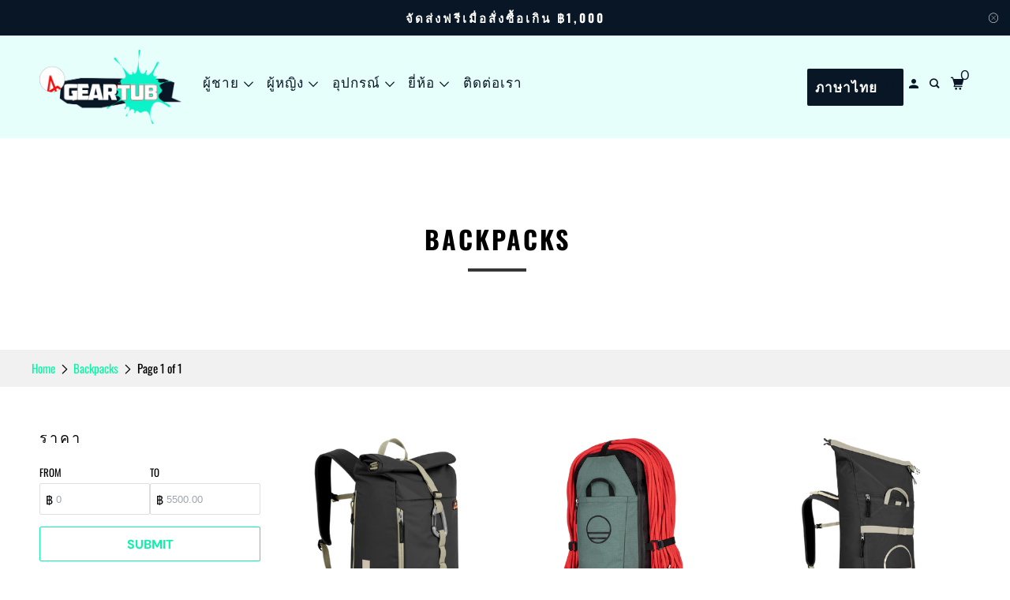

--- FILE ---
content_type: text/html; charset=utf-8
request_url: https://alpineoutpost.com/th/collections/homepage_our-products_collection_backpack
body_size: 20941
content:
<!DOCTYPE html>
<html class="no-js no-touch" lang="th">
  <head>
  <script>
    window.Store = window.Store || {};
    window.Store.id = 64368181483;
  </script>
    <meta charset="utf-8">
    <meta http-equiv="cleartype" content="on">
    <meta name="robots" content="index,follow">

    
    <title>Backpacks - Geartub Thailand</title>

    

    

<meta name="author" content="Geartub Thailand">
<meta property="og:url" content="https://alpineoutpost.com/th/collections/homepage_our-products_collection_backpack">
<meta property="og:site_name" content="Geartub Thailand">




  <meta property="og:type" content="product.group">
  <meta property="og:title" content="Backpacks">
  
    
  <meta property="og:image" content="https://alpineoutpost.com/cdn/shopifycloud/storefront/assets/no-image-2048-a2addb12_1200x.gif">
  <meta property="og:image:secure_url" content="https://alpineoutpost.com/cdn/shopifycloud/storefront/assets/no-image-2048-a2addb12_1200x.gif">
  <meta property="og:image:width" content="">
  <meta property="og:image:height" content="">

  
  
    
    <meta property="og:image" content="http://alpineoutpost.com/cdn/shop/files/76_c18f29ee-2be4-45e5-b449-c2876406eb2c_600x.png?v=1738060325">
    <meta property="og:image:secure_url" content="https://alpineoutpost.com/cdn/shop/files/76_c18f29ee-2be4-45e5-b449-c2876406eb2c_600x.png?v=1738060325">
  






<meta name="twitter:card" content="summary">



    

    

    <!-- Mobile Specific Metas -->
    <meta name="HandheldFriendly" content="True">
    <meta name="MobileOptimized" content="320">
    <meta name="viewport" content="width=device-width,initial-scale=1">
    <meta name="theme-color" content="#ffffff">

    <!-- Preconnect Domains -->
    <link rel="preconnect" href="https://cdn.shopify.com" crossorigin>
    <link rel="preconnect" href="https://fonts.shopify.com" crossorigin>
    <link rel="preconnect" href="https://monorail-edge.shopifysvc.com">

    <!-- Preload Assets -->
    <link rel="preload" href="//alpineoutpost.com/cdn/shop/t/59/assets/vendors.js?v=105148450034842595471762020583" as="script">
    <link rel="preload" href="//alpineoutpost.com/cdn/shop/t/59/assets/mmenu-styles.scss?v=106496102027375579581762020553" as="style">
    <link rel="preload" href="//alpineoutpost.com/cdn/shop/t/59/assets/fancybox.css?v=30466120580444283401762020539" as="style">
    <link rel="preload" href="//alpineoutpost.com/cdn/shop/t/59/assets/styles.css?v=119619399561000909071766548244" as="style">
    <link rel="preload" href="//alpineoutpost.com/cdn/shop/t/59/assets/jsSlideshow.js?v=151002110028330256431762020546" as="script">
    <link rel="preload" href="//alpineoutpost.com/cdn/shop/t/59/assets/app.js?v=28966116361447098401762020600" as="script">

    <!-- Stylesheet for mmenu plugin -->
    <link href="//alpineoutpost.com/cdn/shop/t/59/assets/mmenu-styles.scss?v=106496102027375579581762020553" rel="stylesheet" type="text/css" media="all" />

    <!-- Stylesheet for Fancybox library -->
    <link href="//alpineoutpost.com/cdn/shop/t/59/assets/fancybox.css?v=30466120580444283401762020539" rel="stylesheet" type="text/css" media="all" />

    <!-- Stylesheets for Parallax -->
    <link href="//alpineoutpost.com/cdn/shop/t/59/assets/styles.css?v=119619399561000909071766548244" rel="stylesheet" type="text/css" media="all" />

    
      <link rel="shortcut icon" type="image/x-icon" href="//alpineoutpost.com/cdn/shop/files/500_red_180x180.png?v=1763559832">
      <link rel="apple-touch-icon" href="//alpineoutpost.com/cdn/shop/files/500_red_180x180.png?v=1763559832"/>
      <link rel="apple-touch-icon" sizes="72x72" href="//alpineoutpost.com/cdn/shop/files/500_red_72x72.png?v=1763559832"/>
      <link rel="apple-touch-icon" sizes="114x114" href="//alpineoutpost.com/cdn/shop/files/500_red_114x114.png?v=1763559832"/>
      <link rel="apple-touch-icon" sizes="180x180" href="//alpineoutpost.com/cdn/shop/files/500_red_180x180.png?v=1763559832"/>
      <link rel="apple-touch-icon" sizes="228x228" href="//alpineoutpost.com/cdn/shop/files/500_red_228x228.png?v=1763559832"/>
    

    <link rel="canonical" href="https://alpineoutpost.com/th/collections/homepage_our-products_collection_backpack"/>

    <script>
      document.documentElement.className=document.documentElement.className.replace(/\bno-js\b/,'js');
      if(window.Shopify&&window.Shopify.designMode)document.documentElement.className+=' in-theme-editor';
      if(('ontouchstart' in window)||window.DocumentTouch&&document instanceof DocumentTouch)document.documentElement.className=document.documentElement.className.replace(/\bno-touch\b/,'has-touch');
    </script>

    

    

    
    <script>
      window.PXUTheme = window.PXUTheme || {};
      window.PXUTheme.version = '6.0.1';
      window.PXUTheme.name = 'Parallax';
    </script>
    


    <script>
      
window.PXUTheme = window.PXUTheme || {};


window.PXUTheme.theme_settings = {};
window.PXUTheme.theme_settings.current_locale = "th";
window.PXUTheme.theme_settings.shop_url = "https://geartub.com";
window.PXUTheme.theme_settings.cart_url = "/th/cart";


window.PXUTheme.theme_settings.newsletter_popup = false;
window.PXUTheme.theme_settings.newsletter_popup_days = "0";
window.PXUTheme.theme_settings.newsletter_popup_mobile = false;
window.PXUTheme.theme_settings.newsletter_popup_seconds = 20;
window.PXUTheme.theme_settings.newsletter_popup_max_width = 800;


window.PXUTheme.theme_settings.enable_predictive_search = true;
window.PXUTheme.theme_settings.mobile_search_location = "below-header";


window.PXUTheme.theme_settings.product_form_style = "swatches";
window.PXUTheme.theme_settings.display_inventory_left = false;
window.PXUTheme.theme_settings.inventory_threshold = 10;
window.PXUTheme.theme_settings.limit_quantity = false;
window.PXUTheme.theme_settings.free_price_text = "Free";


window.PXUTheme.theme_settings.collection_secondary_image = false;
window.PXUTheme.theme_settings.collection_swatches = true;


window.PXUTheme.theme_settings.display_special_instructions = false;
window.PXUTheme.theme_settings.display_tos_checkbox = false;
window.PXUTheme.theme_settings.tos_richtext = "\u003cp\u003eI Agree with the Terms \u0026 Conditions\u003c\/p\u003e";
window.PXUTheme.theme_settings.cart_action = "ajax";


window.PXUTheme.theme_settings.header_background = true;


window.PXUTheme.currency = {};


window.PXUTheme.currency.shop_currency = "THB";
window.PXUTheme.currency.default_currency = "USD";
window.PXUTheme.currency.display_format = "money_format";
window.PXUTheme.currency.money_format = "{{amount}} ฿";
window.PXUTheme.currency.money_format_no_currency = "{{amount}} ฿";
window.PXUTheme.currency.money_format_currency = "{{amount}} ฿ THB";
window.PXUTheme.currency.native_multi_currency = false;
window.PXUTheme.currency.shipping_calculator = false;
window.PXUTheme.currency.iso_code = "THB";
window.PXUTheme.currency.symbol = "฿";


window.PXUTheme.translation = {};


window.PXUTheme.translation.search = "Search";
window.PXUTheme.translation.all_results = "Translation missing: th.general.search.all_results_html";
window.PXUTheme.translation.no_results = "Translation missing: th.general.search.no_results";


window.PXUTheme.translation.agree_to_terms_warning = "You must agree with the terms and conditions to checkout.";
window.PXUTheme.translation.cart_discount = "Discount";
window.PXUTheme.translation.edit_cart = "View Cart";
window.PXUTheme.translation.add_to_cart_success = "Translation missing: th.layout.general.add_to_cart_success";
window.PXUTheme.translation.agree_to_terms_html = "Translation missing: th.cart.general.agree_to_terms_html";
window.PXUTheme.translation.checkout = "Checkout";
window.PXUTheme.translation.or = "Translation missing: th.layout.general.or";
window.PXUTheme.translation.continue_shopping = "Continue";
window.PXUTheme.translation.empty_cart = "Your Cart is Empty";
window.PXUTheme.translation.subtotal = "Subtotal";
window.PXUTheme.translation.cart_notes = "Order Notes";
window.PXUTheme.translation.no_shipping_destination = "We do not ship to this destination.";
window.PXUTheme.translation.additional_rate = "There is one shipping rate available for";
window.PXUTheme.translation.additional_rate_at = "at";
window.PXUTheme.translation.additional_rates_part_1 = "There are";
window.PXUTheme.translation.additional_rates_part_2 = "shipping rates available for";
window.PXUTheme.translation.additional_rates_part_3 = "starting at";


window.PXUTheme.translation.product_add_to_cart_success = "Added";
window.PXUTheme.translation.product_add_to_cart = "Add to cart";
window.PXUTheme.translation.product_notify_form_email = "Email address";
window.PXUTheme.translation.product_notify_form_send = "Send";
window.PXUTheme.translation.items_left_count_one = "item left";
window.PXUTheme.translation.items_left_count_other = "items left";
window.PXUTheme.translation.product_sold_out = "Sold Out";
window.PXUTheme.translation.product_from = "from";
window.PXUTheme.translation.product_unavailable = "Unavailable";
window.PXUTheme.translation.product_notify_form_success = "Thanks! We will notify you when this product becomes available!";



window.PXUTheme.routes = window.PXUTheme.routes || {};
window.PXUTheme.routes.root_url = "/th";
window.PXUTheme.routes.cart_url = "/th/cart";
window.PXUTheme.routes.search_url = "/th/search";
window.PXUTheme.routes.product_recommendations_url = "/th/recommendations/products";
window.PXUTheme.routes.predictive_search_url = "/th/search/suggest";


window.PXUTheme.media_queries = {};
window.PXUTheme.media_queries.small = window.matchMedia( "(max-width: 480px)" );
window.PXUTheme.media_queries.medium = window.matchMedia( "(max-width: 798px)" );
window.PXUTheme.media_queries.large = window.matchMedia( "(min-width: 799px)" );
window.PXUTheme.media_queries.larger = window.matchMedia( "(min-width: 960px)" );
window.PXUTheme.media_queries.xlarge = window.matchMedia( "(min-width: 1200px)" );
window.PXUTheme.media_queries.ie10 = window.matchMedia( "all and (-ms-high-contrast: none), (-ms-high-contrast: active)" );
window.PXUTheme.media_queries.tablet = window.matchMedia( "only screen and (min-width: 768px) and (max-width: 1024px)" );


window.PXUTheme.device = {};
window.PXUTheme.device.hasTouch = window.matchMedia("(any-pointer: coarse)");
window.PXUTheme.device.hasMouse = window.matchMedia("(any-pointer: fine)");
    </script>

    <script src="//alpineoutpost.com/cdn/shop/t/59/assets/vendors.js?v=105148450034842595471762020583" defer></script>
    <script src="//alpineoutpost.com/cdn/shop/t/59/assets/jsSlideshow.js?v=151002110028330256431762020546" defer></script>
    <script src="//alpineoutpost.com/cdn/shop/t/59/assets/app.js?v=28966116361447098401762020600" defer></script>

    <script>window.performance && window.performance.mark && window.performance.mark('shopify.content_for_header.start');</script><meta id="shopify-digital-wallet" name="shopify-digital-wallet" content="/64368181483/digital_wallets/dialog">
<link rel="alternate" type="application/atom+xml" title="Feed" href="/th/collections/homepage_our-products_collection_backpack.atom" />
<link rel="alternate" hreflang="x-default" href="https://alpineoutpost.com/collections/homepage_our-products_collection_backpack">
<link rel="alternate" hreflang="en" href="https://alpineoutpost.com/collections/homepage_our-products_collection_backpack">
<link rel="alternate" hreflang="th" href="https://alpineoutpost.com/th/collections/homepage_our-products_collection_backpack">
<link rel="alternate" hreflang="en-TH" href="https://geartub.com/collections/homepage_our-products_collection_backpack">
<link rel="alternate" type="application/json+oembed" href="https://alpineoutpost.com/th/collections/homepage_our-products_collection_backpack.oembed">
<script async="async" src="/checkouts/internal/preloads.js?locale=th-TH"></script>
<script id="shopify-features" type="application/json">{"accessToken":"b42848dee23b4fa2c277f59c27caffa1","betas":["rich-media-storefront-analytics"],"domain":"alpineoutpost.com","predictiveSearch":true,"shopId":64368181483,"locale":"th"}</script>
<script>var Shopify = Shopify || {};
Shopify.shop = "alpineoutpost.myshopify.com";
Shopify.locale = "th";
Shopify.currency = {"active":"THB","rate":"1.0"};
Shopify.country = "TH";
Shopify.theme = {"name":"redesign Year 2025","id":156621308139,"schema_name":"Parallax","schema_version":"6.0.1","theme_store_id":688,"role":"main"};
Shopify.theme.handle = "null";
Shopify.theme.style = {"id":null,"handle":null};
Shopify.cdnHost = "alpineoutpost.com/cdn";
Shopify.routes = Shopify.routes || {};
Shopify.routes.root = "/th/";</script>
<script type="module">!function(o){(o.Shopify=o.Shopify||{}).modules=!0}(window);</script>
<script>!function(o){function n(){var o=[];function n(){o.push(Array.prototype.slice.apply(arguments))}return n.q=o,n}var t=o.Shopify=o.Shopify||{};t.loadFeatures=n(),t.autoloadFeatures=n()}(window);</script>
<script id="shop-js-analytics" type="application/json">{"pageType":"collection"}</script>
<script defer="defer" async type="module" src="//alpineoutpost.com/cdn/shopifycloud/shop-js/modules/v2/client.init-shop-cart-sync_KXGVXLjr.th.esm.js"></script>
<script defer="defer" async type="module" src="//alpineoutpost.com/cdn/shopifycloud/shop-js/modules/v2/chunk.common_e89DveWm.esm.js"></script>
<script defer="defer" async type="module" src="//alpineoutpost.com/cdn/shopifycloud/shop-js/modules/v2/chunk.modal_DpRxrsED.esm.js"></script>
<script type="module">
  await import("//alpineoutpost.com/cdn/shopifycloud/shop-js/modules/v2/client.init-shop-cart-sync_KXGVXLjr.th.esm.js");
await import("//alpineoutpost.com/cdn/shopifycloud/shop-js/modules/v2/chunk.common_e89DveWm.esm.js");
await import("//alpineoutpost.com/cdn/shopifycloud/shop-js/modules/v2/chunk.modal_DpRxrsED.esm.js");

  window.Shopify.SignInWithShop?.initShopCartSync?.({"fedCMEnabled":true,"windoidEnabled":true});

</script>
<script id="__st">var __st={"a":64368181483,"offset":25200,"reqid":"cce20b09-364e-4908-922b-7c4818358b02-1769909887","pageurl":"alpineoutpost.com\/th\/collections\/homepage_our-products_collection_backpack","u":"a1d5d1206c73","p":"collection","rtyp":"collection","rid":440115691755};</script>
<script>window.ShopifyPaypalV4VisibilityTracking = true;</script>
<script id="captcha-bootstrap">!function(){'use strict';const t='contact',e='account',n='new_comment',o=[[t,t],['blogs',n],['comments',n],[t,'customer']],c=[[e,'customer_login'],[e,'guest_login'],[e,'recover_customer_password'],[e,'create_customer']],r=t=>t.map((([t,e])=>`form[action*='/${t}']:not([data-nocaptcha='true']) input[name='form_type'][value='${e}']`)).join(','),a=t=>()=>t?[...document.querySelectorAll(t)].map((t=>t.form)):[];function s(){const t=[...o],e=r(t);return a(e)}const i='password',u='form_key',d=['recaptcha-v3-token','g-recaptcha-response','h-captcha-response',i],f=()=>{try{return window.sessionStorage}catch{return}},m='__shopify_v',_=t=>t.elements[u];function p(t,e,n=!1){try{const o=window.sessionStorage,c=JSON.parse(o.getItem(e)),{data:r}=function(t){const{data:e,action:n}=t;return t[m]||n?{data:e,action:n}:{data:t,action:n}}(c);for(const[e,n]of Object.entries(r))t.elements[e]&&(t.elements[e].value=n);n&&o.removeItem(e)}catch(o){console.error('form repopulation failed',{error:o})}}const l='form_type',E='cptcha';function T(t){t.dataset[E]=!0}const w=window,h=w.document,L='Shopify',v='ce_forms',y='captcha';let A=!1;((t,e)=>{const n=(g='f06e6c50-85a8-45c8-87d0-21a2b65856fe',I='https://cdn.shopify.com/shopifycloud/storefront-forms-hcaptcha/ce_storefront_forms_captcha_hcaptcha.v1.5.2.iife.js',D={infoText:'ป้องกันโดย hCaptcha',privacyText:'ความเป็นส่วนตัว',termsText:'ข้อกำหนด'},(t,e,n)=>{const o=w[L][v],c=o.bindForm;if(c)return c(t,g,e,D).then(n);var r;o.q.push([[t,g,e,D],n]),r=I,A||(h.body.append(Object.assign(h.createElement('script'),{id:'captcha-provider',async:!0,src:r})),A=!0)});var g,I,D;w[L]=w[L]||{},w[L][v]=w[L][v]||{},w[L][v].q=[],w[L][y]=w[L][y]||{},w[L][y].protect=function(t,e){n(t,void 0,e),T(t)},Object.freeze(w[L][y]),function(t,e,n,w,h,L){const[v,y,A,g]=function(t,e,n){const i=e?o:[],u=t?c:[],d=[...i,...u],f=r(d),m=r(i),_=r(d.filter((([t,e])=>n.includes(e))));return[a(f),a(m),a(_),s()]}(w,h,L),I=t=>{const e=t.target;return e instanceof HTMLFormElement?e:e&&e.form},D=t=>v().includes(t);t.addEventListener('submit',(t=>{const e=I(t);if(!e)return;const n=D(e)&&!e.dataset.hcaptchaBound&&!e.dataset.recaptchaBound,o=_(e),c=g().includes(e)&&(!o||!o.value);(n||c)&&t.preventDefault(),c&&!n&&(function(t){try{if(!f())return;!function(t){const e=f();if(!e)return;const n=_(t);if(!n)return;const o=n.value;o&&e.removeItem(o)}(t);const e=Array.from(Array(32),(()=>Math.random().toString(36)[2])).join('');!function(t,e){_(t)||t.append(Object.assign(document.createElement('input'),{type:'hidden',name:u})),t.elements[u].value=e}(t,e),function(t,e){const n=f();if(!n)return;const o=[...t.querySelectorAll(`input[type='${i}']`)].map((({name:t})=>t)),c=[...d,...o],r={};for(const[a,s]of new FormData(t).entries())c.includes(a)||(r[a]=s);n.setItem(e,JSON.stringify({[m]:1,action:t.action,data:r}))}(t,e)}catch(e){console.error('failed to persist form',e)}}(e),e.submit())}));const S=(t,e)=>{t&&!t.dataset[E]&&(n(t,e.some((e=>e===t))),T(t))};for(const o of['focusin','change'])t.addEventListener(o,(t=>{const e=I(t);D(e)&&S(e,y())}));const B=e.get('form_key'),M=e.get(l),P=B&&M;t.addEventListener('DOMContentLoaded',(()=>{const t=y();if(P)for(const e of t)e.elements[l].value===M&&p(e,B);[...new Set([...A(),...v().filter((t=>'true'===t.dataset.shopifyCaptcha))])].forEach((e=>S(e,t)))}))}(h,new URLSearchParams(w.location.search),n,t,e,['guest_login'])})(!0,!0)}();</script>
<script integrity="sha256-4kQ18oKyAcykRKYeNunJcIwy7WH5gtpwJnB7kiuLZ1E=" data-source-attribution="shopify.loadfeatures" defer="defer" src="//alpineoutpost.com/cdn/shopifycloud/storefront/assets/storefront/load_feature-a0a9edcb.js" crossorigin="anonymous"></script>
<script data-source-attribution="shopify.dynamic_checkout.dynamic.init">var Shopify=Shopify||{};Shopify.PaymentButton=Shopify.PaymentButton||{isStorefrontPortableWallets:!0,init:function(){window.Shopify.PaymentButton.init=function(){};var t=document.createElement("script");t.src="https://alpineoutpost.com/cdn/shopifycloud/portable-wallets/latest/portable-wallets.th.js",t.type="module",document.head.appendChild(t)}};
</script>
<script data-source-attribution="shopify.dynamic_checkout.buyer_consent">
  function portableWalletsHideBuyerConsent(e){var t=document.getElementById("shopify-buyer-consent"),n=document.getElementById("shopify-subscription-policy-button");t&&n&&(t.classList.add("hidden"),t.setAttribute("aria-hidden","true"),n.removeEventListener("click",e))}function portableWalletsShowBuyerConsent(e){var t=document.getElementById("shopify-buyer-consent"),n=document.getElementById("shopify-subscription-policy-button");t&&n&&(t.classList.remove("hidden"),t.removeAttribute("aria-hidden"),n.addEventListener("click",e))}window.Shopify?.PaymentButton&&(window.Shopify.PaymentButton.hideBuyerConsent=portableWalletsHideBuyerConsent,window.Shopify.PaymentButton.showBuyerConsent=portableWalletsShowBuyerConsent);
</script>
<script data-source-attribution="shopify.dynamic_checkout.cart.bootstrap">document.addEventListener("DOMContentLoaded",(function(){function t(){return document.querySelector("shopify-accelerated-checkout-cart, shopify-accelerated-checkout")}if(t())Shopify.PaymentButton.init();else{new MutationObserver((function(e,n){t()&&(Shopify.PaymentButton.init(),n.disconnect())})).observe(document.body,{childList:!0,subtree:!0})}}));
</script>

<script>window.performance && window.performance.mark && window.performance.mark('shopify.content_for_header.end');</script>

    <noscript>
      <style>

        .slides > li:first-child { display: block; }
        .image__fallback {
          width: 100vw;
          display: block !important;
          max-width: 100vw !important;
          margin-bottom: 0;
        }

        .no-js-only {
          display: inherit !important;
        }

        .icon-cart.cart-button {
          display: none;
        }

        .lazyload,
        .cart_page_image img {
          opacity: 1;
          -webkit-filter: blur(0);
          filter: blur(0);
        }

        .image-element__wrap {
          display: none;
        }

        .banner__text .container {
          background-color: transparent;
        }

        .animate_right,
        .animate_left,
        .animate_up,
        .animate_down {
          opacity: 1;
        }

        .flexslider .slides>li {
          display: block;
        }

        .product_section .product_form {
          opacity: 1;
        }

        .multi_select,
        form .select {
          display: block !important;
        }

        .swatch-options {
          display: none;
        }

        .parallax__wrap .banner__text {
          position: absolute;
          margin-left: auto;
          margin-right: auto;
          left: 0;
          right: 0;
          bottom: 0;
          top: 0;
          display: -webkit-box;
          display: -ms-flexbox;
          display: flex;
          -webkit-box-align: center;
          -ms-flex-align: center;
          align-items: center;
          -webkit-box-pack: center;
          -ms-flex-pack: center;
          justify-content: center;
        }

        .parallax__wrap .image__fallback {
          max-height: 1000px;
          -o-object-fit: cover;
          object-fit: cover;
        }

      </style>
    </noscript>

<!-- Hotjar Tracking Code for https://alpineoutpost.com -->
<script>
    (function(h,o,t,j,a,r){
        h.hj=h.hj||function(){(h.hj.q=h.hj.q||[]).push(arguments)};
        h._hjSettings={hjid:3557212,hjsv:6};
        a=o.getElementsByTagName('head')[0];
        r=o.createElement('script');r.async=1;
        r.src=t+h._hjSettings.hjid+j+h._hjSettings.hjsv;
        a.appendChild(r);
    })(window,document,'https://static.hotjar.com/c/hotjar-','.js?sv=');
</script>
  <link href="https://monorail-edge.shopifysvc.com" rel="dns-prefetch">
<script>(function(){if ("sendBeacon" in navigator && "performance" in window) {try {var session_token_from_headers = performance.getEntriesByType('navigation')[0].serverTiming.find(x => x.name == '_s').description;} catch {var session_token_from_headers = undefined;}var session_cookie_matches = document.cookie.match(/_shopify_s=([^;]*)/);var session_token_from_cookie = session_cookie_matches && session_cookie_matches.length === 2 ? session_cookie_matches[1] : "";var session_token = session_token_from_headers || session_token_from_cookie || "";function handle_abandonment_event(e) {var entries = performance.getEntries().filter(function(entry) {return /monorail-edge.shopifysvc.com/.test(entry.name);});if (!window.abandonment_tracked && entries.length === 0) {window.abandonment_tracked = true;var currentMs = Date.now();var navigation_start = performance.timing.navigationStart;var payload = {shop_id: 64368181483,url: window.location.href,navigation_start,duration: currentMs - navigation_start,session_token,page_type: "collection"};window.navigator.sendBeacon("https://monorail-edge.shopifysvc.com/v1/produce", JSON.stringify({schema_id: "online_store_buyer_site_abandonment/1.1",payload: payload,metadata: {event_created_at_ms: currentMs,event_sent_at_ms: currentMs}}));}}window.addEventListener('pagehide', handle_abandonment_event);}}());</script>
<script id="web-pixels-manager-setup">(function e(e,d,r,n,o){if(void 0===o&&(o={}),!Boolean(null===(a=null===(i=window.Shopify)||void 0===i?void 0:i.analytics)||void 0===a?void 0:a.replayQueue)){var i,a;window.Shopify=window.Shopify||{};var t=window.Shopify;t.analytics=t.analytics||{};var s=t.analytics;s.replayQueue=[],s.publish=function(e,d,r){return s.replayQueue.push([e,d,r]),!0};try{self.performance.mark("wpm:start")}catch(e){}var l=function(){var e={modern:/Edge?\/(1{2}[4-9]|1[2-9]\d|[2-9]\d{2}|\d{4,})\.\d+(\.\d+|)|Firefox\/(1{2}[4-9]|1[2-9]\d|[2-9]\d{2}|\d{4,})\.\d+(\.\d+|)|Chrom(ium|e)\/(9{2}|\d{3,})\.\d+(\.\d+|)|(Maci|X1{2}).+ Version\/(15\.\d+|(1[6-9]|[2-9]\d|\d{3,})\.\d+)([,.]\d+|)( \(\w+\)|)( Mobile\/\w+|) Safari\/|Chrome.+OPR\/(9{2}|\d{3,})\.\d+\.\d+|(CPU[ +]OS|iPhone[ +]OS|CPU[ +]iPhone|CPU IPhone OS|CPU iPad OS)[ +]+(15[._]\d+|(1[6-9]|[2-9]\d|\d{3,})[._]\d+)([._]\d+|)|Android:?[ /-](13[3-9]|1[4-9]\d|[2-9]\d{2}|\d{4,})(\.\d+|)(\.\d+|)|Android.+Firefox\/(13[5-9]|1[4-9]\d|[2-9]\d{2}|\d{4,})\.\d+(\.\d+|)|Android.+Chrom(ium|e)\/(13[3-9]|1[4-9]\d|[2-9]\d{2}|\d{4,})\.\d+(\.\d+|)|SamsungBrowser\/([2-9]\d|\d{3,})\.\d+/,legacy:/Edge?\/(1[6-9]|[2-9]\d|\d{3,})\.\d+(\.\d+|)|Firefox\/(5[4-9]|[6-9]\d|\d{3,})\.\d+(\.\d+|)|Chrom(ium|e)\/(5[1-9]|[6-9]\d|\d{3,})\.\d+(\.\d+|)([\d.]+$|.*Safari\/(?![\d.]+ Edge\/[\d.]+$))|(Maci|X1{2}).+ Version\/(10\.\d+|(1[1-9]|[2-9]\d|\d{3,})\.\d+)([,.]\d+|)( \(\w+\)|)( Mobile\/\w+|) Safari\/|Chrome.+OPR\/(3[89]|[4-9]\d|\d{3,})\.\d+\.\d+|(CPU[ +]OS|iPhone[ +]OS|CPU[ +]iPhone|CPU IPhone OS|CPU iPad OS)[ +]+(10[._]\d+|(1[1-9]|[2-9]\d|\d{3,})[._]\d+)([._]\d+|)|Android:?[ /-](13[3-9]|1[4-9]\d|[2-9]\d{2}|\d{4,})(\.\d+|)(\.\d+|)|Mobile Safari.+OPR\/([89]\d|\d{3,})\.\d+\.\d+|Android.+Firefox\/(13[5-9]|1[4-9]\d|[2-9]\d{2}|\d{4,})\.\d+(\.\d+|)|Android.+Chrom(ium|e)\/(13[3-9]|1[4-9]\d|[2-9]\d{2}|\d{4,})\.\d+(\.\d+|)|Android.+(UC? ?Browser|UCWEB|U3)[ /]?(15\.([5-9]|\d{2,})|(1[6-9]|[2-9]\d|\d{3,})\.\d+)\.\d+|SamsungBrowser\/(5\.\d+|([6-9]|\d{2,})\.\d+)|Android.+MQ{2}Browser\/(14(\.(9|\d{2,})|)|(1[5-9]|[2-9]\d|\d{3,})(\.\d+|))(\.\d+|)|K[Aa][Ii]OS\/(3\.\d+|([4-9]|\d{2,})\.\d+)(\.\d+|)/},d=e.modern,r=e.legacy,n=navigator.userAgent;return n.match(d)?"modern":n.match(r)?"legacy":"unknown"}(),u="modern"===l?"modern":"legacy",c=(null!=n?n:{modern:"",legacy:""})[u],f=function(e){return[e.baseUrl,"/wpm","/b",e.hashVersion,"modern"===e.buildTarget?"m":"l",".js"].join("")}({baseUrl:d,hashVersion:r,buildTarget:u}),m=function(e){var d=e.version,r=e.bundleTarget,n=e.surface,o=e.pageUrl,i=e.monorailEndpoint;return{emit:function(e){var a=e.status,t=e.errorMsg,s=(new Date).getTime(),l=JSON.stringify({metadata:{event_sent_at_ms:s},events:[{schema_id:"web_pixels_manager_load/3.1",payload:{version:d,bundle_target:r,page_url:o,status:a,surface:n,error_msg:t},metadata:{event_created_at_ms:s}}]});if(!i)return console&&console.warn&&console.warn("[Web Pixels Manager] No Monorail endpoint provided, skipping logging."),!1;try{return self.navigator.sendBeacon.bind(self.navigator)(i,l)}catch(e){}var u=new XMLHttpRequest;try{return u.open("POST",i,!0),u.setRequestHeader("Content-Type","text/plain"),u.send(l),!0}catch(e){return console&&console.warn&&console.warn("[Web Pixels Manager] Got an unhandled error while logging to Monorail."),!1}}}}({version:r,bundleTarget:l,surface:e.surface,pageUrl:self.location.href,monorailEndpoint:e.monorailEndpoint});try{o.browserTarget=l,function(e){var d=e.src,r=e.async,n=void 0===r||r,o=e.onload,i=e.onerror,a=e.sri,t=e.scriptDataAttributes,s=void 0===t?{}:t,l=document.createElement("script"),u=document.querySelector("head"),c=document.querySelector("body");if(l.async=n,l.src=d,a&&(l.integrity=a,l.crossOrigin="anonymous"),s)for(var f in s)if(Object.prototype.hasOwnProperty.call(s,f))try{l.dataset[f]=s[f]}catch(e){}if(o&&l.addEventListener("load",o),i&&l.addEventListener("error",i),u)u.appendChild(l);else{if(!c)throw new Error("Did not find a head or body element to append the script");c.appendChild(l)}}({src:f,async:!0,onload:function(){if(!function(){var e,d;return Boolean(null===(d=null===(e=window.Shopify)||void 0===e?void 0:e.analytics)||void 0===d?void 0:d.initialized)}()){var d=window.webPixelsManager.init(e)||void 0;if(d){var r=window.Shopify.analytics;r.replayQueue.forEach((function(e){var r=e[0],n=e[1],o=e[2];d.publishCustomEvent(r,n,o)})),r.replayQueue=[],r.publish=d.publishCustomEvent,r.visitor=d.visitor,r.initialized=!0}}},onerror:function(){return m.emit({status:"failed",errorMsg:"".concat(f," has failed to load")})},sri:function(e){var d=/^sha384-[A-Za-z0-9+/=]+$/;return"string"==typeof e&&d.test(e)}(c)?c:"",scriptDataAttributes:o}),m.emit({status:"loading"})}catch(e){m.emit({status:"failed",errorMsg:(null==e?void 0:e.message)||"Unknown error"})}}})({shopId: 64368181483,storefrontBaseUrl: "https://geartub.com",extensionsBaseUrl: "https://extensions.shopifycdn.com/cdn/shopifycloud/web-pixels-manager",monorailEndpoint: "https://monorail-edge.shopifysvc.com/unstable/produce_batch",surface: "storefront-renderer",enabledBetaFlags: ["2dca8a86"],webPixelsConfigList: [{"id":"83820779","eventPayloadVersion":"v1","runtimeContext":"LAX","scriptVersion":"1","type":"CUSTOM","privacyPurposes":["ANALYTICS"],"name":"Google Analytics tag (migrated)"},{"id":"shopify-app-pixel","configuration":"{}","eventPayloadVersion":"v1","runtimeContext":"STRICT","scriptVersion":"0450","apiClientId":"shopify-pixel","type":"APP","privacyPurposes":["ANALYTICS","MARKETING"]},{"id":"shopify-custom-pixel","eventPayloadVersion":"v1","runtimeContext":"LAX","scriptVersion":"0450","apiClientId":"shopify-pixel","type":"CUSTOM","privacyPurposes":["ANALYTICS","MARKETING"]}],isMerchantRequest: false,initData: {"shop":{"name":"Geartub Thailand","paymentSettings":{"currencyCode":"THB"},"myshopifyDomain":"alpineoutpost.myshopify.com","countryCode":"TH","storefrontUrl":"https:\/\/alpineoutpost.com\/th"},"customer":null,"cart":null,"checkout":null,"productVariants":[],"purchasingCompany":null},},"https://alpineoutpost.com/cdn","1d2a099fw23dfb22ep557258f5m7a2edbae",{"modern":"","legacy":""},{"shopId":"64368181483","storefrontBaseUrl":"https:\/\/geartub.com","extensionBaseUrl":"https:\/\/extensions.shopifycdn.com\/cdn\/shopifycloud\/web-pixels-manager","surface":"storefront-renderer","enabledBetaFlags":"[\"2dca8a86\"]","isMerchantRequest":"false","hashVersion":"1d2a099fw23dfb22ep557258f5m7a2edbae","publish":"custom","events":"[[\"page_viewed\",{}],[\"collection_viewed\",{\"collection\":{\"id\":\"440115691755\",\"title\":\"Backpacks\",\"productVariants\":[{\"price\":{\"amount\":3500.0,\"currencyCode\":\"THB\"},\"product\":{\"title\":\"Flow Back Pack\",\"vendor\":\"Wild Country\",\"id\":\"8274911068395\",\"untranslatedTitle\":\"Flow Back Pack\",\"url\":\"\/th\/products\/flow-back-pack\",\"type\":\"Backpacks\"},\"id\":\"44677295341803\",\"image\":{\"src\":\"\/\/alpineoutpost.com\/cdn\/shop\/files\/76_c18f29ee-2be4-45e5-b449-c2876406eb2c.png?v=1738060325\"},\"sku\":\"\",\"title\":\"ONYX\",\"untranslatedTitle\":\"ONYX\"},{\"price\":{\"amount\":5500.0,\"currencyCode\":\"THB\"},\"product\":{\"title\":\"Crag Hauler 40 Backpack\",\"vendor\":\"Wild Country\",\"id\":\"8934286590187\",\"untranslatedTitle\":\"Crag Hauler 40 Backpack\",\"url\":\"\/th\/products\/crag-hauler-40-backpack\",\"type\":\"Backpacks\"},\"id\":\"46503442120939\",\"image\":{\"src\":\"\/\/alpineoutpost.com\/cdn\/shop\/files\/40-0000010031_0948_BACK.png?v=1749785220\"},\"sku\":\"\",\"title\":\"Default Title\",\"untranslatedTitle\":\"Default Title\"},{\"price\":{\"amount\":3455.0,\"currencyCode\":\"THB\"},\"product\":{\"title\":\"Stamina Gear Bag\",\"vendor\":\"Wild Country\",\"id\":\"8078249722091\",\"untranslatedTitle\":\"Stamina Gear Bag\",\"url\":\"\/th\/products\/stamina-gear-bag\",\"type\":\"Backpacks\"},\"id\":\"44033921581291\",\"image\":{\"src\":\"\/\/alpineoutpost.com\/cdn\/shop\/files\/26_3db2938c-6717-48a2-ba73-dc28dc2b27ca.png?v=1738060398\"},\"sku\":\"WCSGB41L14\",\"title\":\"Onyx\",\"untranslatedTitle\":\"Onyx\"},{\"price\":{\"amount\":4500.0,\"currencyCode\":\"THB\"},\"product\":{\"title\":\"Crag Hauler 25 Backpack\",\"vendor\":\"Wild Country\",\"id\":\"8934281576683\",\"untranslatedTitle\":\"Crag Hauler 25 Backpack\",\"url\":\"\/th\/products\/crag-hauler-25-backpack\",\"type\":\"Backpacks\"},\"id\":\"46503436058859\",\"image\":{\"src\":\"\/\/alpineoutpost.com\/cdn\/shop\/files\/40-0000010030_0948_FRONT.png?v=1749784823\"},\"sku\":\"\",\"title\":\"Default Title\",\"untranslatedTitle\":\"Default Title\"}]}}]]"});</script><script>
  window.ShopifyAnalytics = window.ShopifyAnalytics || {};
  window.ShopifyAnalytics.meta = window.ShopifyAnalytics.meta || {};
  window.ShopifyAnalytics.meta.currency = 'THB';
  var meta = {"products":[{"id":8274911068395,"gid":"gid:\/\/shopify\/Product\/8274911068395","vendor":"Wild Country","type":"Backpacks","handle":"flow-back-pack","variants":[{"id":44677295341803,"price":350000,"name":"Flow Back Pack - ONYX","public_title":"ONYX","sku":""},{"id":44677295374571,"price":350000,"name":"Flow Back Pack - GREEN IVY","public_title":"GREEN IVY","sku":""},{"id":44677295407339,"price":350000,"name":"Flow Back Pack - DEEPWATER","public_title":"DEEPWATER","sku":""}],"remote":false},{"id":8934286590187,"gid":"gid:\/\/shopify\/Product\/8934286590187","vendor":"Wild Country","type":"Backpacks","handle":"crag-hauler-40-backpack","variants":[{"id":46503442120939,"price":550000,"name":"Crag Hauler 40 Backpack","public_title":null,"sku":""}],"remote":false},{"id":8078249722091,"gid":"gid:\/\/shopify\/Product\/8078249722091","vendor":"Wild Country","type":"Backpacks","handle":"stamina-gear-bag","variants":[{"id":44033921581291,"price":345500,"name":"Stamina Gear Bag - Onyx","public_title":"Onyx","sku":"WCSGB41L14"},{"id":44033921614059,"price":345500,"name":"Stamina Gear Bag - Sandstone","public_title":"Sandstone","sku":"WCSGB41L21"},{"id":45239827366123,"price":345500,"name":"Stamina Gear Bag - Green Ivy","public_title":"Green Ivy","sku":""}],"remote":false},{"id":8934281576683,"gid":"gid:\/\/shopify\/Product\/8934281576683","vendor":"Wild Country","type":"Backpacks","handle":"crag-hauler-25-backpack","variants":[{"id":46503436058859,"price":450000,"name":"Crag Hauler 25 Backpack","public_title":null,"sku":""}],"remote":false}],"page":{"pageType":"collection","resourceType":"collection","resourceId":440115691755,"requestId":"cce20b09-364e-4908-922b-7c4818358b02-1769909887"}};
  for (var attr in meta) {
    window.ShopifyAnalytics.meta[attr] = meta[attr];
  }
</script>
<script class="analytics">
  (function () {
    var customDocumentWrite = function(content) {
      var jquery = null;

      if (window.jQuery) {
        jquery = window.jQuery;
      } else if (window.Checkout && window.Checkout.$) {
        jquery = window.Checkout.$;
      }

      if (jquery) {
        jquery('body').append(content);
      }
    };

    var hasLoggedConversion = function(token) {
      if (token) {
        return document.cookie.indexOf('loggedConversion=' + token) !== -1;
      }
      return false;
    }

    var setCookieIfConversion = function(token) {
      if (token) {
        var twoMonthsFromNow = new Date(Date.now());
        twoMonthsFromNow.setMonth(twoMonthsFromNow.getMonth() + 2);

        document.cookie = 'loggedConversion=' + token + '; expires=' + twoMonthsFromNow;
      }
    }

    var trekkie = window.ShopifyAnalytics.lib = window.trekkie = window.trekkie || [];
    if (trekkie.integrations) {
      return;
    }
    trekkie.methods = [
      'identify',
      'page',
      'ready',
      'track',
      'trackForm',
      'trackLink'
    ];
    trekkie.factory = function(method) {
      return function() {
        var args = Array.prototype.slice.call(arguments);
        args.unshift(method);
        trekkie.push(args);
        return trekkie;
      };
    };
    for (var i = 0; i < trekkie.methods.length; i++) {
      var key = trekkie.methods[i];
      trekkie[key] = trekkie.factory(key);
    }
    trekkie.load = function(config) {
      trekkie.config = config || {};
      trekkie.config.initialDocumentCookie = document.cookie;
      var first = document.getElementsByTagName('script')[0];
      var script = document.createElement('script');
      script.type = 'text/javascript';
      script.onerror = function(e) {
        var scriptFallback = document.createElement('script');
        scriptFallback.type = 'text/javascript';
        scriptFallback.onerror = function(error) {
                var Monorail = {
      produce: function produce(monorailDomain, schemaId, payload) {
        var currentMs = new Date().getTime();
        var event = {
          schema_id: schemaId,
          payload: payload,
          metadata: {
            event_created_at_ms: currentMs,
            event_sent_at_ms: currentMs
          }
        };
        return Monorail.sendRequest("https://" + monorailDomain + "/v1/produce", JSON.stringify(event));
      },
      sendRequest: function sendRequest(endpointUrl, payload) {
        // Try the sendBeacon API
        if (window && window.navigator && typeof window.navigator.sendBeacon === 'function' && typeof window.Blob === 'function' && !Monorail.isIos12()) {
          var blobData = new window.Blob([payload], {
            type: 'text/plain'
          });

          if (window.navigator.sendBeacon(endpointUrl, blobData)) {
            return true;
          } // sendBeacon was not successful

        } // XHR beacon

        var xhr = new XMLHttpRequest();

        try {
          xhr.open('POST', endpointUrl);
          xhr.setRequestHeader('Content-Type', 'text/plain');
          xhr.send(payload);
        } catch (e) {
          console.log(e);
        }

        return false;
      },
      isIos12: function isIos12() {
        return window.navigator.userAgent.lastIndexOf('iPhone; CPU iPhone OS 12_') !== -1 || window.navigator.userAgent.lastIndexOf('iPad; CPU OS 12_') !== -1;
      }
    };
    Monorail.produce('monorail-edge.shopifysvc.com',
      'trekkie_storefront_load_errors/1.1',
      {shop_id: 64368181483,
      theme_id: 156621308139,
      app_name: "storefront",
      context_url: window.location.href,
      source_url: "//alpineoutpost.com/cdn/s/trekkie.storefront.c59ea00e0474b293ae6629561379568a2d7c4bba.min.js"});

        };
        scriptFallback.async = true;
        scriptFallback.src = '//alpineoutpost.com/cdn/s/trekkie.storefront.c59ea00e0474b293ae6629561379568a2d7c4bba.min.js';
        first.parentNode.insertBefore(scriptFallback, first);
      };
      script.async = true;
      script.src = '//alpineoutpost.com/cdn/s/trekkie.storefront.c59ea00e0474b293ae6629561379568a2d7c4bba.min.js';
      first.parentNode.insertBefore(script, first);
    };
    trekkie.load(
      {"Trekkie":{"appName":"storefront","development":false,"defaultAttributes":{"shopId":64368181483,"isMerchantRequest":null,"themeId":156621308139,"themeCityHash":"7299335128241187459","contentLanguage":"th","currency":"THB","eventMetadataId":"70919390-14f9-4f40-b294-ccb6cce64f77"},"isServerSideCookieWritingEnabled":true,"monorailRegion":"shop_domain","enabledBetaFlags":["65f19447","b5387b81"]},"Session Attribution":{},"S2S":{"facebookCapiEnabled":false,"source":"trekkie-storefront-renderer","apiClientId":580111}}
    );

    var loaded = false;
    trekkie.ready(function() {
      if (loaded) return;
      loaded = true;

      window.ShopifyAnalytics.lib = window.trekkie;

      var originalDocumentWrite = document.write;
      document.write = customDocumentWrite;
      try { window.ShopifyAnalytics.merchantGoogleAnalytics.call(this); } catch(error) {};
      document.write = originalDocumentWrite;

      window.ShopifyAnalytics.lib.page(null,{"pageType":"collection","resourceType":"collection","resourceId":440115691755,"requestId":"cce20b09-364e-4908-922b-7c4818358b02-1769909887","shopifyEmitted":true});

      var match = window.location.pathname.match(/checkouts\/(.+)\/(thank_you|post_purchase)/)
      var token = match? match[1]: undefined;
      if (!hasLoggedConversion(token)) {
        setCookieIfConversion(token);
        window.ShopifyAnalytics.lib.track("Viewed Product Category",{"currency":"THB","category":"Collection: homepage_our-products_collection_backpack","collectionName":"homepage_our-products_collection_backpack","collectionId":440115691755,"nonInteraction":true},undefined,undefined,{"shopifyEmitted":true});
      }
    });


        var eventsListenerScript = document.createElement('script');
        eventsListenerScript.async = true;
        eventsListenerScript.src = "//alpineoutpost.com/cdn/shopifycloud/storefront/assets/shop_events_listener-3da45d37.js";
        document.getElementsByTagName('head')[0].appendChild(eventsListenerScript);

})();</script>
  <script>
  if (!window.ga || (window.ga && typeof window.ga !== 'function')) {
    window.ga = function ga() {
      (window.ga.q = window.ga.q || []).push(arguments);
      if (window.Shopify && window.Shopify.analytics && typeof window.Shopify.analytics.publish === 'function') {
        window.Shopify.analytics.publish("ga_stub_called", {}, {sendTo: "google_osp_migration"});
      }
      console.error("Shopify's Google Analytics stub called with:", Array.from(arguments), "\nSee https://help.shopify.com/manual/promoting-marketing/pixels/pixel-migration#google for more information.");
    };
    if (window.Shopify && window.Shopify.analytics && typeof window.Shopify.analytics.publish === 'function') {
      window.Shopify.analytics.publish("ga_stub_initialized", {}, {sendTo: "google_osp_migration"});
    }
  }
</script>
<script
  defer
  src="https://alpineoutpost.com/cdn/shopifycloud/perf-kit/shopify-perf-kit-3.1.0.min.js"
  data-application="storefront-renderer"
  data-shop-id="64368181483"
  data-render-region="gcp-us-central1"
  data-page-type="collection"
  data-theme-instance-id="156621308139"
  data-theme-name="Parallax"
  data-theme-version="6.0.1"
  data-monorail-region="shop_domain"
  data-resource-timing-sampling-rate="10"
  data-shs="true"
  data-shs-beacon="true"
  data-shs-export-with-fetch="true"
  data-shs-logs-sample-rate="1"
  data-shs-beacon-endpoint="https://alpineoutpost.com/api/collect"
></script>
</head>

  

  <body
    class="collection feature_image"
    data-money-format="{{amount}} ฿"
    data-shop-url="https://geartub.com"
    data-current-lang="th"
  >
    <!-- BEGIN sections: header-group -->
<div id="shopify-section-sections--20879971877099__header" class="shopify-section shopify-section-group-header-group shopify-section--header"><script type="application/ld+json">
  {
    "@context": "http://schema.org",
    "@type": "Organization",
    "name": "Geartub Thailand",
    
      
      "logo": "https://alpineoutpost.com/cdn/shop/files/GearTub_Logo_DEC_2025_Version_Mid-Res_1000x.png?v=1766190179",
    
    "sameAs": [
      "",
      "https://www.facebook.com/thealpineoutpost",
      "",
      "https://www.instagram.com/the_alpine_outpost/",
      "",
      "",
      "",
      ""
    ],
    "url": "https://geartub.com"
  }
</script>

 

  
    <div class="promo-banner js-promo_banner--global sticky-promo--true">
      
        <a class="promo-banner__link" href="/th/collections">
      

      <p class="promo-banner__text">จัดส่งฟรีเมื่อสั่งซื้อเกิน ฿1,000</p>

      
        </a>
      

      <button class="promo-banner__close icon-close"></button>
    </div>
  


<div id="header" class="mm-fixed-top Fixed mobile-header mobile-sticky-header--true" data-search-enabled="true">
  <a href="#nav" class="icon-menu" aria-haspopup="true" aria-label="Menu"><span>Menu</span></a>
  <a href="https://geartub.com" title="Geartub Thailand" class="mobile_logo logo">
    
      









  <div
    class="image-element__wrap"
    style=";"
  >
    <img
      
      src="//alpineoutpost.com/cdn/shop/files/GearTub_Logo_DEC_2025_Version_Mid-Res_400x.png?v=1766190179"
      alt="Geartub Thailand"
      style=""
    >
  </div>



<noscript>
  <img
    class=""
    src="//alpineoutpost.com/cdn/shop/files/GearTub_Logo_DEC_2025_Version_Mid-Res_2000x.png?v=1766190179"
    alt="Geartub Thailand"
    style=""
  >
</noscript>

    
  </a>
  <a href="#cart" class="icon-cart cart-button right"><span>0</span></a>
</div>

<div class="hidden">
  <div id="nav">
    <ul>
      
        
          <li >
            
              <a href="/th/collections/mens">ผู้ชาย</a>
            
            <ul>
              
                
                  <li ><a href="/th/collections/tops-1">เสื้อ</a></li>
                
              
                
                  <li ><a href="/th/collections/bottoms-1">กางเกง</a></li>
                
              
                
                  <li ><a href="/th/collections/outerwear-1">แจ๊กเก็ต</a></li>
                
              
                
                  <li ><a href="/th/collections/footwear-1">รองเท้า</a></li>
                
              
            </ul>
          </li>
        
      
        
          <li >
            
              <a href="/th/collections/women">ผู้หญิง</a>
            
            <ul>
              
                
                  <li ><a href="/th/collections/womens-tops">เสื้อ</a></li>
                
              
                
                  <li ><a href="/th/collections/womens-bottoms">กางเกง</a></li>
                
              
                
                  <li ><a href="/th/collections/womens-outerwear">แจ๊กเก็ต</a></li>
                
              
                
                  <li ><a href="/th/collections/womens-footwear">รองเท้า</a></li>
                
              
            </ul>
          </li>
        
      
        
          <li >
            
              <a href="/th/collections/equipment">อุปกรณ์</a>
            
            <ul>
              
                
                <li >
                  
                    <a href="/th/collections/climbing">ปีนหน้าผา</a>
                  
                  <ul>
                    
                      <li ><a href="/th/collections/belay">อุปกรณ์บีเลย์</a></li>
                    
                      <li ><a href="/th/collections/climbing-shoes">รองเท้าปีนหน้าผา</a></li>
                    
                      <li ><a href="/th/collections/climbing-accessories">Climbing Accessories</a></li>
                    
                      <li ><a href="/th/collections/harnesses">ฮาร์เนสส์</a></li>
                    
                      <li ><a href="/th/collections/helmets">หมวกกันน็อค</a></li>
                    
                      <li ><a href="/th/collections/quickdraws-runners">ควิกดรอว์และรันเนอร์</a></li>
                    
                      <li ><a href="/th/collections/ropes">เชือก</a></li>
                    
                      <li ><a href="/th/collections/webbing-slings">สายรัดและสลิง</a></li>
                    
                      <li ><a href="/th/collections/hangboard">Hangboard</a></li>
                    
                  </ul>
                </li>
                
              
            </ul>
          </li>
        
      
        
          <li >
            
              <a href="/th/collections/brands">ยี่ห้อ</a>
            
            <ul>
              
                
                  <li ><a href="/th/collections/evolv">Evolv</a></li>
                
              
                
                  <li ><a href="/th/collections/la-sportiva">ลา สปอร์ติวา</a></li>
                
              
                
                  <li ><a href="/th/collections/scarpa">Scarpa</a></li>
                
              
                
                  <li ><a href="/th/collections/tenaya">เทนาย่า</a></li>
                
              
                
                  <li ><a href="/th/collections/tokyo-powder">โตเกียวพาวเดอร์</a></li>
                
              
                
                  <li ><a href="/th/collections/maxim-rope">Maxim</a></li>
                
              
                
                  <li ><a href="/th/collections/vola">Vola</a></li>
                
              
                
                  <li ><a href="/th/collections/wild-country">Wild Country</a></li>
                
              
            </ul>
          </li>
        
      
        
          <li ><a href="/th/pages/contact">ติดต่อเรา</a></li>
        
      
      
        
          <li>
            <a href="https://shopify.com/64368181483/account?locale=th&region_country=TH" id="customer_login_link" data-no-instant>Sign in</a>
          </li>
        
      

      
        
<li>
    <span class="mm-listitem__text">
      ภาษาไทย
    </span>
    <ul
      class="
        mobile-menu__disclosure
        disclosure-text-style-none
      "
    ><form method="post" action="/th/localization" id="localization_form" accept-charset="UTF-8" class="selectors-form mobile-menu__disclosure" enctype="multipart/form-data"><input type="hidden" name="form_type" value="localization" /><input type="hidden" name="utf8" value="✓" /><input type="hidden" name="_method" value="put" /><input type="hidden" name="return_to" value="/th/collections/homepage_our-products_collection_backpack" /><input
          type="hidden"
          name="locale_code"
          id="LocaleSelector"
          value="th"
          data-disclosure-input
        />
        
          <li
            class="
              disclosure-list__item
              mm-listitem
              
            "
          >
            <button
              type="submit"
              class="disclosure__button"
              name="locale_code"
              value="en"
            >
              English
            </button>
          </li>
          <li
            class="
              disclosure-list__item
              mm-listitem
              disclosure-list__item--current
            "
          >
            <button
              type="submit"
              class="disclosure__button"
              name="locale_code"
              value="th"
            >
              ภาษาไทย
            </button>
          </li></form></ul>
  </li>
      

      <div class="social-links-container">
        <div class="social-icons">
  

  
    <a href="https://www.facebook.com/thealpineoutpost" title="Geartub Thailand on Facebook" class="ss-icon" rel="me" target="_blank">
      <span class="icon-facebook"></span>
    </a>
  

  

  

  

  

  
    <a href="https://www.instagram.com/the_alpine_outpost/" title="Geartub Thailand on Instagram" class="ss-icon" rel="me" target="_blank">
      <span class="icon-instagram"></span>
    </a>
  

  

  

  

  

  
    <a href="mailto:business@alpineoutpost.com" title="Email Geartub Thailand" class="ss-icon" target="_blank">
      <span class="icon-mail"></span>
    </a>
  
</div>

      </div>
    </ul>
  </div>

  <form action="/th/checkout" method="post" id="cart" class="side-cart-position--right">
    <ul data-money-format="{{amount}} ฿" data-shop-currency="THB" data-shop-name="Geartub Thailand">
      <li class="mm-subtitle">
        <a class="continue ss-icon" href="#cart">
          <span class="icon-close"></span>
        </a>
      </li>

      
        <li class="empty_cart">Your Cart is Empty</li>
      
    </ul>
  </form>
</div>


<div
  class="
    header
    header-dropdown-position--below_header
    header-background--true
    header-transparency--false
    header-text-shadow--false
    sticky-header--true
    
      mm-fixed-top
    
    
      is-absolute
    
    
    
      header_bar
    
  "
  data-content-area-padding="30"
  data-dropdown-position="below_header"
>
  <section class="section">
    <div class="container dropdown__wrapper">
      <div class="one-sixth column logo ">
        <a href="/th" title="Geartub Thailand">
          
            
              









  <div
    class="image-element__wrap"
    style="
      
      
        max-width: 1000px;
      
    "
  >
    <img
      class="
        lazyload
        lazyload--fade-in
        primary_logo
      "
      alt="Geartub Thailand"
      data-src="//alpineoutpost.com/cdn/shop/files/GearTub_Logo_DEC_2025_Version_Mid-Res_1600x.png?v=1766190179"
      data-sizes="auto"
      data-aspectratio="1000/522"
      data-srcset="//alpineoutpost.com/cdn/shop/files/GearTub_Logo_DEC_2025_Version_Mid-Res_5000x.png?v=1766190179 5000w,
    //alpineoutpost.com/cdn/shop/files/GearTub_Logo_DEC_2025_Version_Mid-Res_4500x.png?v=1766190179 4500w,
    //alpineoutpost.com/cdn/shop/files/GearTub_Logo_DEC_2025_Version_Mid-Res_4000x.png?v=1766190179 4000w,
    //alpineoutpost.com/cdn/shop/files/GearTub_Logo_DEC_2025_Version_Mid-Res_3500x.png?v=1766190179 3500w,
    //alpineoutpost.com/cdn/shop/files/GearTub_Logo_DEC_2025_Version_Mid-Res_3000x.png?v=1766190179 3000w,
    //alpineoutpost.com/cdn/shop/files/GearTub_Logo_DEC_2025_Version_Mid-Res_2500x.png?v=1766190179 2500w,
    //alpineoutpost.com/cdn/shop/files/GearTub_Logo_DEC_2025_Version_Mid-Res_2000x.png?v=1766190179 2000w,
    //alpineoutpost.com/cdn/shop/files/GearTub_Logo_DEC_2025_Version_Mid-Res_1800x.png?v=1766190179 1800w,
    //alpineoutpost.com/cdn/shop/files/GearTub_Logo_DEC_2025_Version_Mid-Res_1600x.png?v=1766190179 1600w,
    //alpineoutpost.com/cdn/shop/files/GearTub_Logo_DEC_2025_Version_Mid-Res_1400x.png?v=1766190179 1400w,
    //alpineoutpost.com/cdn/shop/files/GearTub_Logo_DEC_2025_Version_Mid-Res_1200x.png?v=1766190179 1200w,
    //alpineoutpost.com/cdn/shop/files/GearTub_Logo_DEC_2025_Version_Mid-Res_1000x.png?v=1766190179 1000w,
    //alpineoutpost.com/cdn/shop/files/GearTub_Logo_DEC_2025_Version_Mid-Res_800x.png?v=1766190179 800w,
    //alpineoutpost.com/cdn/shop/files/GearTub_Logo_DEC_2025_Version_Mid-Res_600x.png?v=1766190179 600w,
    //alpineoutpost.com/cdn/shop/files/GearTub_Logo_DEC_2025_Version_Mid-Res_400x.png?v=1766190179 400w,
    //alpineoutpost.com/cdn/shop/files/GearTub_Logo_DEC_2025_Version_Mid-Res_200x.png?v=1766190179 200w"
      style="object-fit:cover;object-position:50.0% 50.0%;"
      width="1000"
      height="522"
      srcset="data:image/svg+xml;utf8,<svg%20xmlns='http://www.w3.org/2000/svg'%20width='1000'%20height='522'></svg>"
    >
  </div>



<noscript>
  <img
    class="primary_logo"
    src="//alpineoutpost.com/cdn/shop/files/GearTub_Logo_DEC_2025_Version_Mid-Res_2000x.png?v=1766190179"
    alt="Geartub Thailand"
    style="object-fit:cover;object-position:50.0% 50.0%;"
  >
</noscript>


              
            
          
        </a>
      </div>

      <div
        class="
          five-sixths
          columns
          nav
          mobile_hidden
        "
        role="navigation"
      >
        <ul
          class="
            header__navigation
            menu
            align_left
          "
        data-header-navigation
      >
            


              <li class="header__nav-item sub-menu" aria-haspopup="true" aria-expanded="false" data-header-nav-item>
                <details data-header-nav-details>
                  <summary class="dropdown-link " href="/th/collections/mens">ผู้ชาย
                    <span class="icon-arrow-down"></span>
                  </summary>
                </details>
                <div class="dropdown ">
                  <div class="dropdown-links">
                    <ul>
<li><a href="/th/collections/tops-1">เสื้อ</a></li>

                        

                        
                      
<li><a href="/th/collections/bottoms-1">กางเกง</a></li>

                        

                        
                      
<li><a href="/th/collections/outerwear-1">แจ๊กเก็ต</a></li>

                        

                        
                      
<li><a href="/th/collections/footwear-1">รองเท้า</a></li>

                        

                        
                      
                    </ul>
                  </div>
                </div>
              </li>
            
          
            


              <li class="header__nav-item sub-menu" aria-haspopup="true" aria-expanded="false" data-header-nav-item>
                <details data-header-nav-details>
                  <summary class="dropdown-link " href="/th/collections/women">ผู้หญิง
                    <span class="icon-arrow-down"></span>
                  </summary>
                </details>
                <div class="dropdown ">
                  <div class="dropdown-links">
                    <ul>
<li><a href="/th/collections/womens-tops">เสื้อ</a></li>

                        

                        
                      
<li><a href="/th/collections/womens-bottoms">กางเกง</a></li>

                        

                        
                      
<li><a href="/th/collections/womens-outerwear">แจ๊กเก็ต</a></li>

                        

                        
                      
<li><a href="/th/collections/womens-footwear">รองเท้า</a></li>

                        

                        
                      
                    </ul>
                  </div>
                </div>
              </li>
            
          
            


              <li class="header__nav-item sub-menu" aria-haspopup="true" aria-expanded="false" data-header-nav-item>
                <details data-header-nav-details>
                  <summary class="dropdown-link " href="/th/collections/equipment">อุปกรณ์
                    <span class="icon-arrow-down"></span>
                  </summary>
                </details>
                <div class="dropdown dropdown-wide ">
                  <div class="dropdown-links">
                    <ul>
<li><a href="/th/collections/climbing">ปีนหน้าผา</a></li>

                        
<li>
                            <a class="sub-link" href="/th/collections/belay">อุปกรณ์บีเลย์</a>
                          </li>
                        
<li>
                            <a class="sub-link" href="/th/collections/climbing-shoes">รองเท้าปีนหน้าผา</a>
                          </li>
                        
<li>
                            <a class="sub-link" href="/th/collections/climbing-accessories">Climbing Accessories</a>
                          </li>
                        
<li>
                            <a class="sub-link" href="/th/collections/harnesses">ฮาร์เนสส์</a>
                          </li>
                        
<li>
                            <a class="sub-link" href="/th/collections/helmets">หมวกกันน็อค</a>
                          </li>
                        
<li>
                            <a class="sub-link" href="/th/collections/quickdraws-runners">ควิกดรอว์และรันเนอร์</a>
                          </li>
                        
<li>
                            <a class="sub-link" href="/th/collections/ropes">เชือก</a>
                          </li>
                        
<li>
                            <a class="sub-link" href="/th/collections/webbing-slings">สายรัดและสลิง</a>
                          </li>
                        
<li>
                            <a class="sub-link" href="/th/collections/hangboard">Hangboard</a>
                          </li>
                        

                        
</ul>
                          <ul>
                        
                      
                    </ul>
                  </div>
                </div>
              </li>
            
          
            


              <li class="header__nav-item sub-menu" aria-haspopup="true" aria-expanded="false" data-header-nav-item>
                <details data-header-nav-details>
                  <summary class="dropdown-link " href="/th/collections/brands">ยี่ห้อ
                    <span class="icon-arrow-down"></span>
                  </summary>
                </details>
                <div class="dropdown dropdown-wide ">
                  <div class="dropdown-links">
                    <ul>
<li><a href="/th/collections/evolv">Evolv</a></li>

                        

                        
                      
<li><a href="/th/collections/la-sportiva">ลา สปอร์ติวา</a></li>

                        

                        
                      
<li><a href="/th/collections/scarpa">Scarpa</a></li>

                        

                        
                      
<li><a href="/th/collections/tenaya">เทนาย่า</a></li>

                        

                        
                      
<li><a href="/th/collections/tokyo-powder">โตเกียวพาวเดอร์</a></li>

                        

                        
                      
<li><a href="/th/collections/maxim-rope">Maxim</a></li>

                        

                        
</ul>
                          <ul>
                        
                      
<li><a href="/th/collections/vola">Vola</a></li>

                        

                        
                      
<li><a href="/th/collections/wild-country">Wild Country</a></li>

                        

                        
                      
                    </ul>
                  </div>
                </div>
              </li>
            
          
            
              <li class="header__nav-item" data-header-nav-item>
                <a href="/th/pages/contact" class="top-link ">ติดต่อเรา</a>
              </li>
            
          
        </ul>

        <ul class="header__secondary-navigation menu right" data-header-secondary-navigation>
          
            <li class="currencies">
              


  <div class="localization header-menu__disclosure">
    <div class="selectors-form__wrap">
      
        <noscript>
          <form method="post" action="/th/localization" id="header__selector-form" accept-charset="UTF-8" class="selectors-form" enctype="multipart/form-data"><input type="hidden" name="form_type" value="localization" /><input type="hidden" name="utf8" value="✓" /><input type="hidden" name="_method" value="put" /><input type="hidden" name="return_to" value="/th/collections/homepage_our-products_collection_backpack" />
            <details class="disclosure__details">
              <summary>
                <button
                  class="disclosure__toggle disclosure__toggle--i18n language-selector"
                  type="button"
                  aria-expanded="false"
                  aria-controls="lang-list"
                  aria-describedby="lang-heading"
                  data-disclosure-toggle
                  tabindex="-1">
                  ภาษาไทย
                  <span class="icon-arrow-down"></span>
                </button>
              </summary>
              <div class="selectors-form__item selectors-form__locale">
                <h2 class="hidden" id="lang-heading">
                  Language
                </h2>

                <input
                  id="LocaleSelector"
                  type="hidden"
                  name="locale_code"
                  value="th"
                  data-disclosure-input />

                <div
                  class="
                                                            disclosure
                                                            disclosure--i18n
                                                            disclosure-text-style-none
                                                          "
                  data-disclosure
                  data-disclosure-locale>
                  <div class="
                                                                  disclosure__list-wrap
                                                                  animated
                                                                  fadeIn
                                                                ">
                    <div class="disclosure-list">
                      
                        <div class="disclosure-list__item-wrapper disclosure-list__item">
                          <input
                            class="disclosure-list__item--radio"
                            id="en"
                            type="radio"
                            name="locale_code"
                            value="en"
                            >
                          <label class="disclosure-list__item--label" for="en">English</label>
                        </div>
                      
                        <div class="disclosure-list__item-wrapper disclosure-list__item">
                          <input
                            class="disclosure-list__item--radio"
                            id="th"
                            type="radio"
                            name="locale_code"
                            value="th"
                            checked>
                          <label class="disclosure-list__item--label" for="th">ภาษาไทย</label>
                        </div>
                      
                      <button class="disclosure__submit" type="submit">Submit</button>
                    </div>
                  </div>
                </div>
              </div>
            </details>
          </form>
        </noscript>

        <form method="post" action="/th/localization" id="header__selector-form" accept-charset="UTF-8" class="selectors-form selectors-form--no-js-hidden" enctype="multipart/form-data"><input type="hidden" name="form_type" value="localization" /><input type="hidden" name="utf8" value="✓" /><input type="hidden" name="_method" value="put" /><input type="hidden" name="return_to" value="/th/collections/homepage_our-products_collection_backpack" />
          <div class="selectors-form__item selectors-form__locale">
            <h2 class="hidden" id="lang-heading">
              Language
            </h2>

            <input
              id="LocaleSelector"
              type="hidden"
              name="locale_code"
              value="th"
              data-disclosure-input />

            <div
              class="disclosure disclosure--i18n disclosure-text-style-none"
              data-disclosure
              data-disclosure-locale>
              <button
                class="disclosure__toggle disclosure__toggle--i18n"
                type="button"
                aria-expanded="false"
                aria-controls="lang-list"
                aria-describedby="lang-heading"
                data-disclosure-toggle>
                ภาษาไทย
                <span class="icon-arrow-down"></span>
              </button>
              <div class="
                                                      disclosure__list-wrap
                                                      animated
                                                      fadeIn
                                                    ">
                <ul
                  class="disclosure-list"
                  id="lang-list"
                  data-disclosure-list>
                  
                    <li class="disclosure-list__item ">
                      <button
                        class="disclosure__button"
                        type="submit"
                        name="locale_code"
                        value="en">
                        English
                      </button>
                    </li>
                  
                    <li class="disclosure-list__item disclosure-list__item--current">
                      <button
                        class="disclosure__button"
                        type="submit"
                        name="locale_code"
                        value="th">
                        ภาษาไทย
                      </button>
                    </li>
                  
                </ul>
              </div>
            </div>
          </div>
        </form>
      

      
    </div>
  </div>

            </li>
          

          
            <li class="header-account">
              <a href="/th/account" title="My Account "><span class="icon-user-icon"></span></a>
            </li>
          

          
            <li class="search">
              <a
                id="search-toggle"
                href="/th/search"
                title="Search"
                data-search-toggle
              >
                <span class="icon-search"></span>
              </a>
            </li>
          

          <li class="cart">
            <a href="#cart" class="icon-cart cart-button"><span>0</span></a>
            <a href="/th/cart" class="icon-cart cart-button no-js-only"><span>0</span></a>
          </li>
        </ul>
      </div>
    </div>
  </section>
</div>

<style>
  .promo-banner {
    background-color: #081625;
    color: #ffffff;
  }

  .promo-banner a,
  .promo-banner__close {
    color: #ffffff;
  }

  div.logo img {
    width: 205px;
    max-width: 100%;
    max-height: 200px;
    display: block;
  }

  .header div.logo a {
    padding-top: 10px;
    padding-bottom: 10px;
  }

  
    .nav ul.menu {
      padding-top: 0px;
    }
  

  @media only screen and (max-width: 798px) {
    .shopify-policy__container,
    .shopify-email-marketing-confirmation__container {
      padding-top: 20px;
    }
  }

  
</style>


</div>
<!-- END sections: header-group -->

    <div style="--background-color: #ffffff">
      


    </div>

    <div id="content_wrapper">
      
      <svg
        class="icon-star-reference"
        aria-hidden="true"
        focusable="false"
        role="presentation"
        xmlns="http://www.w3.org/2000/svg" width="20" height="20" viewBox="3 3 17 17" fill="none"
      >
        <symbol id="icon-star">
          <rect class="icon-star-background" width="20" height="20" fill="currentColor"/>
          <path d="M10 3L12.163 7.60778L17 8.35121L13.5 11.9359L14.326 17L10 14.6078L5.674 17L6.5 11.9359L3 8.35121L7.837 7.60778L10 3Z" stroke="currentColor" stroke-width="2" stroke-linecap="round" stroke-linejoin="round" fill="none"/>
        </symbol>
        <clipPath id="icon-star-clip">
          <path d="M10 3L12.163 7.60778L17 8.35121L13.5 11.9359L14.326 17L10 14.6078L5.674 17L6.5 11.9359L3 8.35121L7.837 7.60778L10 3Z" stroke="currentColor" stroke-width="2" stroke-linecap="round" stroke-linejoin="round"/>
        </clipPath>
      </svg>
      


      <div class="global-wrapper">
        
          <div class="mobile-search-bar">
            



<form
  class="
    search-form
    search-form--mobile-search-bar
    search-form--overlay-enabled-true
  "
  action="/th/search"
  data-predictive-search-enabled-true
>
  <div class="search-form__input-wrapper">
    <input
      class="search-form__input"
      type="text"
      name="q"
      placeholder="Search..."
      aria-label="Search..."
      value=""
      
        autocorrect="off"
        autocomplete="off"
        autocapitalize="off"
        spellcheck="false"
      
      data-search-input
    >

    

    <button
      class="search-form__submit-button"
      type="submit"
      data-search-submit
    >
      <span class="icon-search"></span>
    </button>

    
      <button
        class="search-form__close-button"
        type="button"
        data-search-close
      >
        <svg
          width="14"
          height="14"
          viewBox="0 0 14 14"
          fill="none"
          xmlns="http://www.w3.org/2000/svg"
        >
          <path
            d="M1 13L13 1M13 13L1 1"
            stroke="#363636"
            stroke-linecap="round"
            stroke-linejoin="round"
          >
        </svg>
      </button>
    
  </div>

  
    <div class="search-form__results-container" data-search-results-container data-loading="false">
      <div class="search-form__results-container-loading-state">
        <svg
          class="search-form__results-container-loading-state-spinner"
          width="24"
          height="24"
          viewBox="0 0 24 24"
          xmlns="http://www.w3.org/2000/svg"
        >
          <path d="M12,1A11,11,0,1,0,23,12,11,11,0,0,0,12,1Zm0,19a8,8,0,1,1,8-8A8,8,0,0,1,12,20Z"/>
          <path d="M10.14,1.16a11,11,0,0,0-9,8.92A1.59,1.59,0,0,0,2.46,12,1.52,1.52,0,0,0,4.11,10.7a8,8,0,0,1,6.66-6.61A1.42,1.42,0,0,0,12,2.69h0A1.57,1.57,0,0,0,10.14,1.16Z"/>
        </svg>
      </div>
      <div class="search-form__results" data-search-results></div>
    </div>
  
</form>

          </div>
        

        <div class="site-overlay" data-site-overlay></div>

        <div id="shopify-section-template--20879971352811__main" class="shopify-section shopify-section--collection-template">

<section class="section-top">
  
      <div class="collection-banner" style="background-image: url('//alpineoutpost.com/cdn/shopifycloud/storefront/assets/no-image-2048-a2addb12.gif');">
        
        <section class="section">
      
        <div class="one-whole column">
          <h1 class="center">
            Backpacks
          </h1>
          <div class="feature_divider"></div>
        </div>
      
         </section>
      </div>
    <div class="breadculm">
     <section class="section">
      
        <div
          class="
            one-half
            column
            medium-down--one-whole
            breadcrumb--text
          "
        >
          <a href="/th" title="Geartub Thailand">
            Home
          </a>

          &nbsp;<span class="icon-arrow-right"></span>

          <a href="/th/collections/homepage_our-products_collection_backpack" title="Backpacks">
            Backpacks
          </a>

          

          
            &nbsp;<span class="icon-arrow-right"></span> Page 1 of 1
          
        </div>
      

       </section>
      </div>
    <section class="section">
      <div class="container main-wrapper">
      

      

      
      

      

      <div
        class="
          content-wrapper
          is-flex
          is-flex-wrap
        "
        >
        
          


  <div
    class="
      sidebar
      sidebar--collection
      toggle-all--false
    "
    
  >
    <div class="sidebar__content">
      
        <div >
          
          
            <div
              class="faceted-filters__container"
              data-filter-modal
              data-faceted-search-desktop
            >
              
                
                  



  <div
    class="
      sidebar__block
      sidebar__block-faceted-search
    "
    aria-label="Translation missing: th.collections.sorting.title_count.zero"
    data-filter-group
    data-faceted-filters
  >
    <h4
      class="
        sidebar__block-heading
        toggle
      "
      aria-haspopup="true"
      aria-expanded="false"
      aria-label="ราคา"
    >
      <span tabindex="0">+</span>
      ราคา 
    </h4>

    
        <ul
          class="
            toggle_list
            faceted-filters__filter
          "
        >
          <form
            id="sidebar-content-"
            class="
              sidebar__block-content
              faceted-filters__price-range-form
            "
          >
            <div
              class="
                faceted-filters__filter
                faceted-filters__filter-range
              "
              data-filter-group-range
              aria-expanded="false"
            >
              <div class="faceted-filters__filter-range--from">
                <label
                  class="faceted-filters__filter-range-label"
                  for="filter-ราคา-from"
                >
                  From
                </label>
                <div class="faceted-filters__filter-range-wrapper">
                  <span class="faceted-filters__filter-range-currency">฿</span>
                  <input
                    class="faceted-filters__filter-range-input"
                    name="filter.v.price.gte"
                    data-test=""

                    id="filter-ราคา-from"
                    
                    type="number"
                    placeholder="0"
                    min="0"
                    max="5500.00"
                    data-filter-range
                  >
                </div>
              </div>
              <div class="faceted-filters__filter-range--to">
                <label
                  class="faceted-filters__filter-range-label"
                  for="filter-ราคา-to"
                >
                  To
                </label>
                <div class="faceted-filters__filter-range-wrapper">
                  <span class="faceted-filters__filter-range-currency">฿</span>
                  <input
                    class="faceted-filters__filter-range-input"
                    name="filter.v.price.lte"
                    data-test=""

                    id="filter-ราคา-to"
                    
                    type="number"
                    placeholder="5500.00"
                    min="0"
                    max="5500.00"
                    data-filter-range
                  >
                </div>
              </div>
            </div>
            <button
              class="
                action_button
                action_button--secondary
                faceted-filters__filter-range-submit
              "
              type="button"
              data-range-filter-button
            >
              Submit
            </button>
          </form>
        </ul>
    
  </div>

                
                  



  <div
    class="
      sidebar__block
      sidebar__block-faceted-search
    "
    aria-label="Translation missing: th.collections.sorting.title_count.zero"
    data-filter-group
    data-faceted-filters
  >
    <h4
      class="
        sidebar__block-heading
        toggle
      "
      aria-haspopup="true"
      aria-expanded="false"
      aria-label="แบรนด์"
    >
      <span tabindex="0">+</span>
      แบรนด์ 
    </h4>

    
        <ul
          class="
            sidebar__block-content
            sidebar__tag-list
            toggle_list
            faceted-filters__filter
            faceted-filters__filter-list
          "
          data-filter-group-list
          aria-expanded="false"
        ><li
              class="
                faceted-filters__filter-list-item
                
              "
              
                data-filter-open="false"
              
            >
              <a
                class="
                  sidebar__tag-link
                  faceted-filters__filter-link
                  
                "
                data-name="filter.p.vendor"
                data-value="Wild Country"

                
                  data-url="/th/collections/homepage_our-products_collection_backpack?filter.p.vendor=Wild+Country"
                  href="/th/collections/homepage_our-products_collection_backpack?filter.p.vendor=Wild+Country"
                
                data-filter-input
              >
                <span
                  type="checkbox"
                  class="faceted-filters__filter-checkbox"
                  
                  data-filter-checkbox
                  data-handle="filter-แบรนด์-0"
                >
                  <svg
  class="svg-icon icon-filter-check"
  xmlns="http://www.w3.org/2000/svg"
  width="20"
  height="20"
  viewBox="0 0 20 20"
  fill="none"
>
  <path
    d="M16.6666 5.41669L7.49992 14.5834L3.33325 10.4167"
    stroke="currentColor"
    stroke-width="4"
    stroke-linecap="round"
    stroke-linejoin="round"
  />
</svg>

                </span>
                <span class="faceted-filters__filter-list-item-text">
                  Wild Country
                  
                    (4)
                  
                </span>
              </a>
            </li></ul>
      
  </div>

                
                  



  <div
    class="
      sidebar__block
      sidebar__block-faceted-search
    "
    aria-label="Translation missing: th.collections.sorting.title_count.zero"
    data-filter-group
    data-faceted-filters
  >
    <h4
      class="
        sidebar__block-heading
        toggle
      "
      aria-haspopup="true"
      aria-expanded="false"
      aria-label="ประเภทสินค้า"
    >
      <span tabindex="0">+</span>
      ประเภทสินค้า 
    </h4>

    
        <ul
          class="
            sidebar__block-content
            sidebar__tag-list
            toggle_list
            faceted-filters__filter
            faceted-filters__filter-list
          "
          data-filter-group-list
          aria-expanded="false"
        ><li
              class="
                faceted-filters__filter-list-item
                
              "
              
                data-filter-open="false"
              
            >
              <a
                class="
                  sidebar__tag-link
                  faceted-filters__filter-link
                  
                "
                data-name="filter.p.product_type"
                data-value="Backpacks"

                
                  data-url="/th/collections/homepage_our-products_collection_backpack?filter.p.product_type=Backpacks"
                  href="/th/collections/homepage_our-products_collection_backpack?filter.p.product_type=Backpacks"
                
                data-filter-input
              >
                <span
                  type="checkbox"
                  class="faceted-filters__filter-checkbox"
                  
                  data-filter-checkbox
                  data-handle="filter-ประเภทสินค้า-0"
                >
                  <svg
  class="svg-icon icon-filter-check"
  xmlns="http://www.w3.org/2000/svg"
  width="20"
  height="20"
  viewBox="0 0 20 20"
  fill="none"
>
  <path
    d="M16.6666 5.41669L7.49992 14.5834L3.33325 10.4167"
    stroke="currentColor"
    stroke-width="4"
    stroke-linecap="round"
    stroke-linejoin="round"
  />
</svg>

                </span>
                <span class="faceted-filters__filter-list-item-text">
                  Backpacks
                  
                    (4)
                  
                </span>
              </a>
            </li></ul>
      
  </div>

                
                  



  <div
    class="
      sidebar__block
      sidebar__block-faceted-search
    "
    aria-label="Translation missing: th.collections.sorting.title_count.zero"
    data-filter-group
    data-faceted-filters
  >
    <h4
      class="
        sidebar__block-heading
        toggle
      "
      aria-haspopup="true"
      aria-expanded="false"
      aria-label="ความพร้อมในการจำหน่าย"
    >
      <span tabindex="0">+</span>
      ความพร้อมในการจำหน่าย 
    </h4>

    
        <ul
          class="
            sidebar__block-content
            sidebar__tag-list
            toggle_list
            faceted-filters__filter
            faceted-filters__filter-list
          "
          data-filter-group-list
          aria-expanded="false"
        ><li
              class="
                faceted-filters__filter-list-item
                
              "
              
                data-filter-open="false"
              
            >
              <a
                class="
                  sidebar__tag-link
                  faceted-filters__filter-link
                  
                "
                data-name="filter.v.availability"
                data-value="1"

                
                  data-url="/th/collections/homepage_our-products_collection_backpack?filter.v.availability=1"
                  href="/th/collections/homepage_our-products_collection_backpack?filter.v.availability=1"
                
                data-filter-input
              >
                <span
                  type="checkbox"
                  class="faceted-filters__filter-checkbox"
                  
                  data-filter-checkbox
                  data-handle="filter-ความพร้อมในการจำหน่าย-0"
                >
                  <svg
  class="svg-icon icon-filter-check"
  xmlns="http://www.w3.org/2000/svg"
  width="20"
  height="20"
  viewBox="0 0 20 20"
  fill="none"
>
  <path
    d="M16.6666 5.41669L7.49992 14.5834L3.33325 10.4167"
    stroke="currentColor"
    stroke-width="4"
    stroke-linecap="round"
    stroke-linejoin="round"
  />
</svg>

                </span>
                <span class="faceted-filters__filter-list-item-text">
                  มีในสต็อก
                  
                    (3)
                  
                </span>
              </a>
            </li><li
              class="
                faceted-filters__filter-list-item
                
              "
              
                data-filter-open="false"
              
            >
              <a
                class="
                  sidebar__tag-link
                  faceted-filters__filter-link
                  
                "
                data-name="filter.v.availability"
                data-value="0"

                
                  data-url="/th/collections/homepage_our-products_collection_backpack?filter.v.availability=0"
                  href="/th/collections/homepage_our-products_collection_backpack?filter.v.availability=0"
                
                data-filter-input
              >
                <span
                  type="checkbox"
                  class="faceted-filters__filter-checkbox"
                  
                  data-filter-checkbox
                  data-handle="filter-ความพร้อมในการจำหน่าย-1"
                >
                  <svg
  class="svg-icon icon-filter-check"
  xmlns="http://www.w3.org/2000/svg"
  width="20"
  height="20"
  viewBox="0 0 20 20"
  fill="none"
>
  <path
    d="M16.6666 5.41669L7.49992 14.5834L3.33325 10.4167"
    stroke="currentColor"
    stroke-width="4"
    stroke-linecap="round"
    stroke-linejoin="round"
  />
</svg>

                </span>
                <span class="faceted-filters__filter-list-item-text">
                  หมดสต็อก
                  
                    (1)
                  
                </span>
              </a>
            </li></ul>
      
  </div>

                
              
            </div>
          

          
        </div>
      
    </div>
  </div>

  
    <style data-shopify>
      #shopify-section-template--20879971352811__main .sidebar {
        width: 25%;
      }

      #shopify-section-template--20879971352811__main .has-sidebar-option {
        width: 75%;
      }

      @media only screen and (max-width: 798px) {
        #shopify-section-template--20879971352811__main .sidebar,
        #shopify-section-template--20879971352811__main .has-sidebar-option {
          width: 100%;
        }
      }
    </style>
  


        

        <div class="has-sidebar-option sidebar-enabled--true">
          <div class="container">
            
              <div
                class="
                  faceted-filters-modal__wrapper
                  column
                  one-whole
                "
              >
                <button
                  class="
                    action_button
                    faceted-filters-modal__link
                  "
                  aria-label="Filter by"
                  data-filter-modal-open
                >
                  Filter by
                </button>
              </div>
            
            

            
              
                

<div class="

  one-third

 column medium-down--one-half  thumbnail">
  <a href="/th/collections/homepage_our-products_collection_backpack/products/flow-back-pack" class="thumbnail__link">
    <div class="thumbnail__image">
      <div class="image__container">
        









  <div
    class="image-element__wrap"
    style="
      
      
        max-width: 500px;
      
    "
  >
    <img
      class="
        lazyload
        lazyload--fade-in
        
      "
      alt="Flow Back Pack"
      data-src="//alpineoutpost.com/cdn/shop/files/76_c18f29ee-2be4-45e5-b449-c2876406eb2c_1600x.png?v=1738060325"
      data-sizes="auto"
      data-aspectratio="500/500"
      data-srcset="//alpineoutpost.com/cdn/shop/files/76_c18f29ee-2be4-45e5-b449-c2876406eb2c_5000x.png?v=1738060325 5000w,
    //alpineoutpost.com/cdn/shop/files/76_c18f29ee-2be4-45e5-b449-c2876406eb2c_4500x.png?v=1738060325 4500w,
    //alpineoutpost.com/cdn/shop/files/76_c18f29ee-2be4-45e5-b449-c2876406eb2c_4000x.png?v=1738060325 4000w,
    //alpineoutpost.com/cdn/shop/files/76_c18f29ee-2be4-45e5-b449-c2876406eb2c_3500x.png?v=1738060325 3500w,
    //alpineoutpost.com/cdn/shop/files/76_c18f29ee-2be4-45e5-b449-c2876406eb2c_3000x.png?v=1738060325 3000w,
    //alpineoutpost.com/cdn/shop/files/76_c18f29ee-2be4-45e5-b449-c2876406eb2c_2500x.png?v=1738060325 2500w,
    //alpineoutpost.com/cdn/shop/files/76_c18f29ee-2be4-45e5-b449-c2876406eb2c_2000x.png?v=1738060325 2000w,
    //alpineoutpost.com/cdn/shop/files/76_c18f29ee-2be4-45e5-b449-c2876406eb2c_1800x.png?v=1738060325 1800w,
    //alpineoutpost.com/cdn/shop/files/76_c18f29ee-2be4-45e5-b449-c2876406eb2c_1600x.png?v=1738060325 1600w,
    //alpineoutpost.com/cdn/shop/files/76_c18f29ee-2be4-45e5-b449-c2876406eb2c_1400x.png?v=1738060325 1400w,
    //alpineoutpost.com/cdn/shop/files/76_c18f29ee-2be4-45e5-b449-c2876406eb2c_1200x.png?v=1738060325 1200w,
    //alpineoutpost.com/cdn/shop/files/76_c18f29ee-2be4-45e5-b449-c2876406eb2c_1000x.png?v=1738060325 1000w,
    //alpineoutpost.com/cdn/shop/files/76_c18f29ee-2be4-45e5-b449-c2876406eb2c_800x.png?v=1738060325 800w,
    //alpineoutpost.com/cdn/shop/files/76_c18f29ee-2be4-45e5-b449-c2876406eb2c_600x.png?v=1738060325 600w,
    //alpineoutpost.com/cdn/shop/files/76_c18f29ee-2be4-45e5-b449-c2876406eb2c_400x.png?v=1738060325 400w,
    //alpineoutpost.com/cdn/shop/files/76_c18f29ee-2be4-45e5-b449-c2876406eb2c_200x.png?v=1738060325 200w"
      style=""
      width="500"
      height="500"
      srcset="data:image/svg+xml;utf8,<svg%20xmlns='http://www.w3.org/2000/svg'%20width='500'%20height='500'></svg>"
    >
  </div>



<noscript>
  <img
    class=""
    src="//alpineoutpost.com/cdn/shop/files/76_c18f29ee-2be4-45e5-b449-c2876406eb2c_2000x.png?v=1738060325"
    alt="Flow Back Pack"
    style=""
  >
</noscript>


        

        
          <div class="banner_holder">
            
            
            
            
          </div>
        

        
          
            <span
              data-fancybox
              data-src="#fancybox-product-8274911068395"
              class="quick_shop quick_shop--icon ss-icon"
              data-gallery="product-8274911068395-gallery">
              <span class="icon-plus"></span>
            </span>
          
        
      </div>
    </div>

    <div class="thumbnail__content thumbnail__content--center thumbnail__content--vendor-false">
      <div class="product-thumbnail__title-container">
        

        <span class="thumbnail__title">Flow Back Pack</span>


        
          <span class="shopify-product-reviews-badge" data-id="8274911068395"></span>
        
      </div>

      <div class="product-thumbnail__info-container">
        
          <span class="thumbnail__price ">
            
              

              
                <span class="money">
                  
3,500.00 ฿
                </span>
              

              
            
            

            
<p class="product-details__unit-price product-details__unit-price--hidden"><span class="product-details__unit-price-total-quantity" data-total-quantity></span> | <span class="product-details__unit-price-amount money" data-unit-price-amount></span> / <span class="product-details__unit-price-measure" data-unit-price-measure></span></p>

          </span>
        
      </div>

    </div>
  </a>
  
  
    <!-- Track if color option is found -->

  
    
    
      
      
      
      <div class="collection-swatches collection-swatches--center">

        
          
            
            
            
            

            
              <a href="/th/collections/homepage_our-products_collection_backpack/products/flow-back-pack?variant=44677295341803" class="swatch"> 
                <span data-image="//alpineoutpost.com/cdn/shop/files/76_c18f29ee-2be4-45e5-b449-c2876406eb2c_1024x1024.png?v=1738060325"
                  class="variant-image-circle"
                  style="background-image: url(//alpineoutpost.com/cdn/shop/files/76_c18f29ee-2be4-45e5-b449-c2876406eb2c_1024x1024.png?v=1738060325)"></span>
              </a>
            

          
        
          
            
            
            
            

            
              <a href="/th/collections/homepage_our-products_collection_backpack/products/flow-back-pack?variant=44677295374571" class="swatch"> 
                <span data-image="//alpineoutpost.com/cdn/shop/files/71_1024x1024.png?v=1738060359"
                  class="variant-image-circle"
                  style="background-image: url(//alpineoutpost.com/cdn/shop/files/71_1024x1024.png?v=1738060359)"></span>
              </a>
            

          
        
          
            
            
            
            

            
              <a href="/th/collections/homepage_our-products_collection_backpack/products/flow-back-pack?variant=44677295407339" class="swatch"> 
                <span data-image="//alpineoutpost.com/cdn/shop/files/66_1024x1024.png?v=1738060359"
                  class="variant-image-circle"
                  style="background-image: url(//alpineoutpost.com/cdn/shop/files/66_1024x1024.png?v=1738060359)"></span>
              </a>
            

          
        

      </div>
    
  

  


</div>


  <div
    id="fancybox-product-8274911068395"
    data-url="/th/products/flow-back-pack"
    class="modal product-8274911068395"></div>

              
                

<div class="

  one-third

 column medium-down--one-half  thumbnail">
  <a href="/th/collections/homepage_our-products_collection_backpack/products/crag-hauler-40-backpack" class="thumbnail__link">
    <div class="thumbnail__image">
      <div class="image__container">
        









  <div
    class="image-element__wrap"
    style="
      
      
        max-width: 1200px;
      
    "
  >
    <img
      class="
        lazyload
        lazyload--fade-in
        
      "
      alt="Crag Hauler 40 Backpack"
      data-src="//alpineoutpost.com/cdn/shop/files/40-0000010031_0948_BACK_1600x.png?v=1749785220"
      data-sizes="auto"
      data-aspectratio="1200/1200"
      data-srcset="//alpineoutpost.com/cdn/shop/files/40-0000010031_0948_BACK_5000x.png?v=1749785220 5000w,
    //alpineoutpost.com/cdn/shop/files/40-0000010031_0948_BACK_4500x.png?v=1749785220 4500w,
    //alpineoutpost.com/cdn/shop/files/40-0000010031_0948_BACK_4000x.png?v=1749785220 4000w,
    //alpineoutpost.com/cdn/shop/files/40-0000010031_0948_BACK_3500x.png?v=1749785220 3500w,
    //alpineoutpost.com/cdn/shop/files/40-0000010031_0948_BACK_3000x.png?v=1749785220 3000w,
    //alpineoutpost.com/cdn/shop/files/40-0000010031_0948_BACK_2500x.png?v=1749785220 2500w,
    //alpineoutpost.com/cdn/shop/files/40-0000010031_0948_BACK_2000x.png?v=1749785220 2000w,
    //alpineoutpost.com/cdn/shop/files/40-0000010031_0948_BACK_1800x.png?v=1749785220 1800w,
    //alpineoutpost.com/cdn/shop/files/40-0000010031_0948_BACK_1600x.png?v=1749785220 1600w,
    //alpineoutpost.com/cdn/shop/files/40-0000010031_0948_BACK_1400x.png?v=1749785220 1400w,
    //alpineoutpost.com/cdn/shop/files/40-0000010031_0948_BACK_1200x.png?v=1749785220 1200w,
    //alpineoutpost.com/cdn/shop/files/40-0000010031_0948_BACK_1000x.png?v=1749785220 1000w,
    //alpineoutpost.com/cdn/shop/files/40-0000010031_0948_BACK_800x.png?v=1749785220 800w,
    //alpineoutpost.com/cdn/shop/files/40-0000010031_0948_BACK_600x.png?v=1749785220 600w,
    //alpineoutpost.com/cdn/shop/files/40-0000010031_0948_BACK_400x.png?v=1749785220 400w,
    //alpineoutpost.com/cdn/shop/files/40-0000010031_0948_BACK_200x.png?v=1749785220 200w"
      style=""
      width="1200"
      height="1200"
      srcset="data:image/svg+xml;utf8,<svg%20xmlns='http://www.w3.org/2000/svg'%20width='1200'%20height='1200'></svg>"
    >
  </div>



<noscript>
  <img
    class=""
    src="//alpineoutpost.com/cdn/shop/files/40-0000010031_0948_BACK_2000x.png?v=1749785220"
    alt="Crag Hauler 40 Backpack"
    style=""
  >
</noscript>


        

        
          <div class="banner_holder">
            
            
            
            
          </div>
        

        
          
            <span
              data-fancybox
              data-src="#fancybox-product-8934286590187"
              class="quick_shop quick_shop--icon ss-icon"
              data-gallery="product-8934286590187-gallery">
              <span class="icon-plus"></span>
            </span>
          
        
      </div>
    </div>

    <div class="thumbnail__content thumbnail__content--center thumbnail__content--vendor-false">
      <div class="product-thumbnail__title-container">
        

        <span class="thumbnail__title">Crag Hauler 40 Backpack</span>


        
          <span class="shopify-product-reviews-badge" data-id="8934286590187"></span>
        
      </div>

      <div class="product-thumbnail__info-container">
        
          <span class="thumbnail__price ">
            
              
                <span class="sold_out">Sold Out</span>
              
            
            

            
<p class="product-details__unit-price product-details__unit-price--hidden"><span class="product-details__unit-price-total-quantity" data-total-quantity></span> | <span class="product-details__unit-price-amount money" data-unit-price-amount></span> / <span class="product-details__unit-price-measure" data-unit-price-measure></span></p>

          </span>
        
      </div>

    </div>
  </a>
  
  
    <!-- Track if color option is found -->

  
    
    
  

   <!-- If no color option is found -->
    <div class="collection-swatches collection-swatches--center">
      <a href="/th/collections/homepage_our-products_collection_backpack/products/crag-hauler-40-backpack" class="swatch">
        <span data-image="//alpineoutpost.com/cdn/shop/files/40-0000010031_0948_BACK_1024x1024.png?v=1749785220" 
              class="variant-image-circle"
              style="background-image: url(//alpineoutpost.com/cdn/shop/files/40-0000010031_0948_BACK_1024x1024.png?v=1749785220)"></span>
      </a>
    </div>
  


</div>


  <div
    id="fancybox-product-8934286590187"
    data-url="/th/products/crag-hauler-40-backpack"
    class="modal product-8934286590187"></div>

              
                

<div class="

  one-third

 column medium-down--one-half  thumbnail">
  <a href="/th/collections/homepage_our-products_collection_backpack/products/stamina-gear-bag" class="thumbnail__link">
    <div class="thumbnail__image">
      <div class="image__container">
        









  <div
    class="image-element__wrap"
    style="
      
      
        max-width: 500px;
      
    "
  >
    <img
      class="
        lazyload
        lazyload--fade-in
        
      "
      alt="Stamina Gear Bag"
      data-src="//alpineoutpost.com/cdn/shop/files/26_3db2938c-6717-48a2-ba73-dc28dc2b27ca_1600x.png?v=1738060398"
      data-sizes="auto"
      data-aspectratio="500/500"
      data-srcset="//alpineoutpost.com/cdn/shop/files/26_3db2938c-6717-48a2-ba73-dc28dc2b27ca_5000x.png?v=1738060398 5000w,
    //alpineoutpost.com/cdn/shop/files/26_3db2938c-6717-48a2-ba73-dc28dc2b27ca_4500x.png?v=1738060398 4500w,
    //alpineoutpost.com/cdn/shop/files/26_3db2938c-6717-48a2-ba73-dc28dc2b27ca_4000x.png?v=1738060398 4000w,
    //alpineoutpost.com/cdn/shop/files/26_3db2938c-6717-48a2-ba73-dc28dc2b27ca_3500x.png?v=1738060398 3500w,
    //alpineoutpost.com/cdn/shop/files/26_3db2938c-6717-48a2-ba73-dc28dc2b27ca_3000x.png?v=1738060398 3000w,
    //alpineoutpost.com/cdn/shop/files/26_3db2938c-6717-48a2-ba73-dc28dc2b27ca_2500x.png?v=1738060398 2500w,
    //alpineoutpost.com/cdn/shop/files/26_3db2938c-6717-48a2-ba73-dc28dc2b27ca_2000x.png?v=1738060398 2000w,
    //alpineoutpost.com/cdn/shop/files/26_3db2938c-6717-48a2-ba73-dc28dc2b27ca_1800x.png?v=1738060398 1800w,
    //alpineoutpost.com/cdn/shop/files/26_3db2938c-6717-48a2-ba73-dc28dc2b27ca_1600x.png?v=1738060398 1600w,
    //alpineoutpost.com/cdn/shop/files/26_3db2938c-6717-48a2-ba73-dc28dc2b27ca_1400x.png?v=1738060398 1400w,
    //alpineoutpost.com/cdn/shop/files/26_3db2938c-6717-48a2-ba73-dc28dc2b27ca_1200x.png?v=1738060398 1200w,
    //alpineoutpost.com/cdn/shop/files/26_3db2938c-6717-48a2-ba73-dc28dc2b27ca_1000x.png?v=1738060398 1000w,
    //alpineoutpost.com/cdn/shop/files/26_3db2938c-6717-48a2-ba73-dc28dc2b27ca_800x.png?v=1738060398 800w,
    //alpineoutpost.com/cdn/shop/files/26_3db2938c-6717-48a2-ba73-dc28dc2b27ca_600x.png?v=1738060398 600w,
    //alpineoutpost.com/cdn/shop/files/26_3db2938c-6717-48a2-ba73-dc28dc2b27ca_400x.png?v=1738060398 400w,
    //alpineoutpost.com/cdn/shop/files/26_3db2938c-6717-48a2-ba73-dc28dc2b27ca_200x.png?v=1738060398 200w"
      style=""
      width="500"
      height="500"
      srcset="data:image/svg+xml;utf8,<svg%20xmlns='http://www.w3.org/2000/svg'%20width='500'%20height='500'></svg>"
    >
  </div>



<noscript>
  <img
    class=""
    src="//alpineoutpost.com/cdn/shop/files/26_3db2938c-6717-48a2-ba73-dc28dc2b27ca_2000x.png?v=1738060398"
    alt="Stamina Gear Bag"
    style=""
  >
</noscript>


        

        
          <div class="banner_holder">
            
            
            
            
          </div>
        

        
          
            <span
              data-fancybox
              data-src="#fancybox-product-8078249722091"
              class="quick_shop quick_shop--icon ss-icon"
              data-gallery="product-8078249722091-gallery">
              <span class="icon-plus"></span>
            </span>
          
        
      </div>
    </div>

    <div class="thumbnail__content thumbnail__content--center thumbnail__content--vendor-false">
      <div class="product-thumbnail__title-container">
        

        <span class="thumbnail__title">Stamina Gear Bag</span>


        
          <span class="shopify-product-reviews-badge" data-id="8078249722091"></span>
        
      </div>

      <div class="product-thumbnail__info-container">
        
          <span class="thumbnail__price ">
            
              

              
                <span class="money">
                  
3,455.00 ฿
                </span>
              

              
            
            

            
<p class="product-details__unit-price product-details__unit-price--hidden"><span class="product-details__unit-price-total-quantity" data-total-quantity></span> | <span class="product-details__unit-price-amount money" data-unit-price-amount></span> / <span class="product-details__unit-price-measure" data-unit-price-measure></span></p>

          </span>
        
      </div>

    </div>
  </a>
  
  
    <!-- Track if color option is found -->

  
    
    
      
      
      
      <div class="collection-swatches collection-swatches--center">

        
          
            
            
            
            

            
              <a href="/th/collections/homepage_our-products_collection_backpack/products/stamina-gear-bag?variant=44033921581291" class="swatch"> 
                <span data-image="//alpineoutpost.com/cdn/shop/files/26_3db2938c-6717-48a2-ba73-dc28dc2b27ca_1024x1024.png?v=1738060398"
                  class="variant-image-circle"
                  style="background-image: url(//alpineoutpost.com/cdn/shop/files/26_3db2938c-6717-48a2-ba73-dc28dc2b27ca_1024x1024.png?v=1738060398)"></span>
              </a>
            

          
        
          
            
            
            
            

            
              <a href="/th/collections/homepage_our-products_collection_backpack/products/stamina-gear-bag?variant=44033921614059" class="swatch"> 
                <span data-image="//alpineoutpost.com/cdn/shop/files/19_33560cab-037c-42ae-95c4-b8bb3880b96d_1024x1024.png?v=1738060739"
                  class="variant-image-circle"
                  style="background-image: url(//alpineoutpost.com/cdn/shop/files/19_33560cab-037c-42ae-95c4-b8bb3880b96d_1024x1024.png?v=1738060739)"></span>
              </a>
            

          
        
          
            
            
            
            

            
              <a href="/th/collections/homepage_our-products_collection_backpack/products/stamina-gear-bag?variant=45239827366123" class="swatch"> 
                <span data-image="//alpineoutpost.com/cdn/shop/files/22_ada6e5fd-a4c6-4ce5-bda1-f9362ecaaf89_1024x1024.png?v=1738060739"
                  class="variant-image-circle"
                  style="background-image: url(//alpineoutpost.com/cdn/shop/files/22_ada6e5fd-a4c6-4ce5-bda1-f9362ecaaf89_1024x1024.png?v=1738060739)"></span>
              </a>
            

          
        

      </div>
    
  

  


</div>


  <div
    id="fancybox-product-8078249722091"
    data-url="/th/products/stamina-gear-bag"
    class="modal product-8078249722091"></div>

              
                

<div class="

  one-third

 column medium-down--one-half  thumbnail">
  <a href="/th/collections/homepage_our-products_collection_backpack/products/crag-hauler-25-backpack" class="thumbnail__link">
    <div class="thumbnail__image">
      <div class="image__container">
        









  <div
    class="image-element__wrap"
    style="
      
      
        max-width: 1200px;
      
    "
  >
    <img
      class="
        lazyload
        lazyload--fade-in
        
      "
      alt="Crag Hauler 25 Backpack"
      data-src="//alpineoutpost.com/cdn/shop/files/40-0000010030_0948_FRONT_1600x.png?v=1749784823"
      data-sizes="auto"
      data-aspectratio="1200/1200"
      data-srcset="//alpineoutpost.com/cdn/shop/files/40-0000010030_0948_FRONT_5000x.png?v=1749784823 5000w,
    //alpineoutpost.com/cdn/shop/files/40-0000010030_0948_FRONT_4500x.png?v=1749784823 4500w,
    //alpineoutpost.com/cdn/shop/files/40-0000010030_0948_FRONT_4000x.png?v=1749784823 4000w,
    //alpineoutpost.com/cdn/shop/files/40-0000010030_0948_FRONT_3500x.png?v=1749784823 3500w,
    //alpineoutpost.com/cdn/shop/files/40-0000010030_0948_FRONT_3000x.png?v=1749784823 3000w,
    //alpineoutpost.com/cdn/shop/files/40-0000010030_0948_FRONT_2500x.png?v=1749784823 2500w,
    //alpineoutpost.com/cdn/shop/files/40-0000010030_0948_FRONT_2000x.png?v=1749784823 2000w,
    //alpineoutpost.com/cdn/shop/files/40-0000010030_0948_FRONT_1800x.png?v=1749784823 1800w,
    //alpineoutpost.com/cdn/shop/files/40-0000010030_0948_FRONT_1600x.png?v=1749784823 1600w,
    //alpineoutpost.com/cdn/shop/files/40-0000010030_0948_FRONT_1400x.png?v=1749784823 1400w,
    //alpineoutpost.com/cdn/shop/files/40-0000010030_0948_FRONT_1200x.png?v=1749784823 1200w,
    //alpineoutpost.com/cdn/shop/files/40-0000010030_0948_FRONT_1000x.png?v=1749784823 1000w,
    //alpineoutpost.com/cdn/shop/files/40-0000010030_0948_FRONT_800x.png?v=1749784823 800w,
    //alpineoutpost.com/cdn/shop/files/40-0000010030_0948_FRONT_600x.png?v=1749784823 600w,
    //alpineoutpost.com/cdn/shop/files/40-0000010030_0948_FRONT_400x.png?v=1749784823 400w,
    //alpineoutpost.com/cdn/shop/files/40-0000010030_0948_FRONT_200x.png?v=1749784823 200w"
      style=""
      width="1200"
      height="1200"
      srcset="data:image/svg+xml;utf8,<svg%20xmlns='http://www.w3.org/2000/svg'%20width='1200'%20height='1200'></svg>"
    >
  </div>



<noscript>
  <img
    class=""
    src="//alpineoutpost.com/cdn/shop/files/40-0000010030_0948_FRONT_2000x.png?v=1749784823"
    alt="Crag Hauler 25 Backpack"
    style=""
  >
</noscript>


        

        
          <div class="banner_holder">
            
            
            
            
          </div>
        

        
          
            <span
              data-fancybox
              data-src="#fancybox-product-8934281576683"
              class="quick_shop quick_shop--icon ss-icon"
              data-gallery="product-8934281576683-gallery">
              <span class="icon-plus"></span>
            </span>
          
        
      </div>
    </div>

    <div class="thumbnail__content thumbnail__content--center thumbnail__content--vendor-false">
      <div class="product-thumbnail__title-container">
        

        <span class="thumbnail__title">Crag Hauler 25 Backpack</span>


        
          <span class="shopify-product-reviews-badge" data-id="8934281576683"></span>
        
      </div>

      <div class="product-thumbnail__info-container">
        
          <span class="thumbnail__price ">
            
              

              
                <span class="money">
                  
4,500.00 ฿
                </span>
              

              
            
            

            
<p class="product-details__unit-price product-details__unit-price--hidden"><span class="product-details__unit-price-total-quantity" data-total-quantity></span> | <span class="product-details__unit-price-amount money" data-unit-price-amount></span> / <span class="product-details__unit-price-measure" data-unit-price-measure></span></p>

          </span>
        
      </div>

    </div>
  </a>
  
  
    <!-- Track if color option is found -->

  
    
    
  

   <!-- If no color option is found -->
    <div class="collection-swatches collection-swatches--center">
      <a href="/th/collections/homepage_our-products_collection_backpack/products/crag-hauler-25-backpack" class="swatch">
        <span data-image="//alpineoutpost.com/cdn/shop/files/40-0000010030_0948_FRONT_1024x1024.png?v=1749784823" 
              class="variant-image-circle"
              style="background-image: url(//alpineoutpost.com/cdn/shop/files/40-0000010030_0948_FRONT_1024x1024.png?v=1749784823)"></span>
      </a>
    </div>
  


</div>


  <div
    id="fancybox-product-8934281576683"
    data-url="/th/products/crag-hauler-25-backpack"
    class="modal product-8934281576683"></div>

              
            

            



          </div>
        </div>
      </div>
    
       </div>
    </section>
</section>


</div>
      </div>

      

      <!-- BEGIN sections: footer-group -->
<div id="shopify-section-sections--20879971844331__footer" class="shopify-section shopify-section-group-footer-group shopify-section--footer"><div class="footer">
  <section class="section">
    <div class="container">
      
        <div class="two-sixths columns medium-down--one-whole">
          <div class="column logo ">
            <a href="/th" title="Geartub Thailand">
              
                
                  









  <div
    class="image-element__wrap"
    style="
      
      
        max-width: 500px;
      
    "
  >
    <img
      class="
        lazyload
        lazyload--fade-in
        primary_logo
      "
      alt="Geartub Thailand"
      data-src="//alpineoutpost.com/cdn/shop/files/500_red_1600x.png?v=1763559832"
      data-sizes="auto"
      data-aspectratio="500/226"
      data-srcset="//alpineoutpost.com/cdn/shop/files/500_red_5000x.png?v=1763559832 5000w,
    //alpineoutpost.com/cdn/shop/files/500_red_4500x.png?v=1763559832 4500w,
    //alpineoutpost.com/cdn/shop/files/500_red_4000x.png?v=1763559832 4000w,
    //alpineoutpost.com/cdn/shop/files/500_red_3500x.png?v=1763559832 3500w,
    //alpineoutpost.com/cdn/shop/files/500_red_3000x.png?v=1763559832 3000w,
    //alpineoutpost.com/cdn/shop/files/500_red_2500x.png?v=1763559832 2500w,
    //alpineoutpost.com/cdn/shop/files/500_red_2000x.png?v=1763559832 2000w,
    //alpineoutpost.com/cdn/shop/files/500_red_1800x.png?v=1763559832 1800w,
    //alpineoutpost.com/cdn/shop/files/500_red_1600x.png?v=1763559832 1600w,
    //alpineoutpost.com/cdn/shop/files/500_red_1400x.png?v=1763559832 1400w,
    //alpineoutpost.com/cdn/shop/files/500_red_1200x.png?v=1763559832 1200w,
    //alpineoutpost.com/cdn/shop/files/500_red_1000x.png?v=1763559832 1000w,
    //alpineoutpost.com/cdn/shop/files/500_red_800x.png?v=1763559832 800w,
    //alpineoutpost.com/cdn/shop/files/500_red_600x.png?v=1763559832 600w,
    //alpineoutpost.com/cdn/shop/files/500_red_400x.png?v=1763559832 400w,
    //alpineoutpost.com/cdn/shop/files/500_red_200x.png?v=1763559832 200w"
      style="object-fit:cover;object-position:50.0% 50.0%;"
      width="500"
      height="226"
      srcset="data:image/svg+xml;utf8,<svg%20xmlns='http://www.w3.org/2000/svg'%20width='500'%20height='226'></svg>"
    >
  </div>



<noscript>
  <img
    class="primary_logo"
    src="//alpineoutpost.com/cdn/shop/files/500_red_2000x.png?v=1763559832"
    alt="Geartub Thailand"
    style="object-fit:cover;object-position:50.0% 50.0%;"
  >
</noscript>


                
              
              <!--h2 class="logo header-logo" id="header-logo">Geartub<span class="tm-header">™️</span></h2-->
            </a>
          </div>
          
          <p class="credits">Brand Geartub, round logo, Geartub.com are trademark property (intellectual property) used under exclusive license by Squamish Co. Ltd.  Unauthorized use is strictly prohibited.
          </p>
        </div>

      <div class="one-sixth columns medium-down--one-whole">
        <h3 class="quick_links">Brands</h3>
        
          <ul class="footer_menu1">
                      
                        <li>
                          <a href="/th/collections/evolv">Evolv</a>
                        </li>
          
                        
                      
                        <li>
                          <a href="/th/collections/wild-country">Wild Country</a>
                        </li>
          
                        
                      
                        <li>
                          <a href="/th/collections/tokyo-powder">โตเกียวพาวเดอร์</a>
                        </li>
          
                        
                      
                        <li>
                          <a href="/th/collections/tenaya">เทนาย่า</a>
                        </li>
          
                        
                      
                        <li>
                          <a href="/th/collections/maxim-rope">Maxim</a>
                        </li>
          
                        
                      
                    </ul>
         
      </div>
      
<div class="one-sixth columns medium-down--one-whole">
   <h3 class="quick_links">Quick Links</h3>
       
          <ul class="footer_menu">
            
              <li>
                <a href="/th/search">ค้นหา</a>
              </li>

              
            
              <li>
                <a href="/th/pages/shipping-returns">นโยบายการจัดส่งและคืนสินค้า</a>
              </li>

              
            
              <li>
                <a href="/th/pages/privacy-policy">นโยบายความเป็นส่วนตัว</a>
              </li>

              
            
              <li>
                <a href="/th/pages/terms-of-service">เงื่อนไขการให้บริการ</a>
              </li>

              
            
          </ul>
        
    </div>
            
      <div class="two-sixths columns medium-down--one-whole">
        

        
          
            <p>Sign up to get the latest on sales, new releases and more…</p>
          

          <div class="newsletter  display-first-name--false display-last-name--false">
  <form method="post" action="/th/contact#contact_form" id="contact_form" accept-charset="UTF-8" class="contact-form"><input type="hidden" name="form_type" value="customer" /><input type="hidden" name="utf8" value="✓" />
    

      
        <input type="hidden" name="contact[tags]" value="newsletter"/>
      

      <div class="input-row">
        
        

        
          
        

        <input type="hidden" name="challenge" value="false" />
        <input type="email" class="contact_email" name="contact[email]" required placeholder="Email address" />
        <input type='submit' class="action_button sign_up" value="Sign Up" />
      </div>
    
  </form>
</div>

        

        

        
        
        
            <h6 class="footer__title">Follow</h6>

            <div class="js-social-icons">
              <div class="social-icons">
  

  
    <a href="https://www.facebook.com/thealpineoutpost" title="Geartub Thailand on Facebook" class="ss-icon" rel="me" target="_blank">
      <span class="icon-facebook"></span>
    </a>
  

  

  

  

  

  
    <a href="https://www.instagram.com/the_alpine_outpost/" title="Geartub Thailand on Instagram" class="ss-icon" rel="me" target="_blank">
      <span class="icon-instagram"></span>
    </a>
  

  

  

  

  

  
    <a href="mailto:business@alpineoutpost.com" title="Email Geartub Thailand" class="ss-icon" target="_blank">
      <span class="icon-mail"></span>
    </a>
  
</div>

            </div>
          

          

        
        <div class="footer__info">
          


  <div class="localization footer-menu__disclosure">
    <div class="selectors-form__wrap">
      
        <noscript>
          <form method="post" action="/th/localization" id="footer__selector-form" accept-charset="UTF-8" class="selectors-form" enctype="multipart/form-data"><input type="hidden" name="form_type" value="localization" /><input type="hidden" name="utf8" value="✓" /><input type="hidden" name="_method" value="put" /><input type="hidden" name="return_to" value="/th/collections/homepage_our-products_collection_backpack" />
            <details class="disclosure__details">
              <summary>
                <button
                  class="disclosure__toggle disclosure__toggle--i18n language-selector"
                  type="button"
                  aria-expanded="false"
                  aria-controls="lang-list"
                  aria-describedby="lang-heading"
                  data-disclosure-toggle
                  tabindex="-1">
                  ภาษาไทย
                  <span class="icon-arrow-down"></span>
                </button>
              </summary>
              <div class="selectors-form__item selectors-form__locale">
                <h2 class="hidden" id="lang-heading">
                  Language
                </h2>

                <input
                  id="LocaleSelector"
                  type="hidden"
                  name="locale_code"
                  value="th"
                  data-disclosure-input />

                <div
                  class="
                                                            disclosure
                                                            disclosure--i18n
                                                            disclosure-text-style-none
                                                          "
                  data-disclosure
                  data-disclosure-locale>
                  <div class="
                                                                  disclosure__list-wrap
                                                                  animated
                                                                  fadeIn
                                                                ">
                    <div class="disclosure-list">
                      
                        <div class="disclosure-list__item-wrapper disclosure-list__item">
                          <input
                            class="disclosure-list__item--radio"
                            id="en"
                            type="radio"
                            name="locale_code"
                            value="en"
                            >
                          <label class="disclosure-list__item--label" for="en">English</label>
                        </div>
                      
                        <div class="disclosure-list__item-wrapper disclosure-list__item">
                          <input
                            class="disclosure-list__item--radio"
                            id="th"
                            type="radio"
                            name="locale_code"
                            value="th"
                            checked>
                          <label class="disclosure-list__item--label" for="th">ภาษาไทย</label>
                        </div>
                      
                      <button class="disclosure__submit" type="submit">Submit</button>
                    </div>
                  </div>
                </div>
              </div>
            </details>
          </form>
        </noscript>

        <form method="post" action="/th/localization" id="footer__selector-form" accept-charset="UTF-8" class="selectors-form selectors-form--no-js-hidden" enctype="multipart/form-data"><input type="hidden" name="form_type" value="localization" /><input type="hidden" name="utf8" value="✓" /><input type="hidden" name="_method" value="put" /><input type="hidden" name="return_to" value="/th/collections/homepage_our-products_collection_backpack" />
          <div class="selectors-form__item selectors-form__locale">
            <h2 class="hidden" id="lang-heading">
              Language
            </h2>

            <input
              id="LocaleSelector"
              type="hidden"
              name="locale_code"
              value="th"
              data-disclosure-input />

            <div
              class="disclosure disclosure--i18n disclosure-text-style-none"
              data-disclosure
              data-disclosure-locale>
              <button
                class="disclosure__toggle disclosure__toggle--i18n"
                type="button"
                aria-expanded="false"
                aria-controls="lang-list"
                aria-describedby="lang-heading"
                data-disclosure-toggle>
                ภาษาไทย
                <span class="icon-arrow-down"></span>
              </button>
              <div class="
                                                      disclosure__list-wrap
                                                      animated
                                                      fadeIn
                                                    ">
                <ul
                  class="disclosure-list"
                  id="lang-list"
                  data-disclosure-list>
                  
                    <li class="disclosure-list__item ">
                      <button
                        class="disclosure__button"
                        type="submit"
                        name="locale_code"
                        value="en">
                        English
                      </button>
                    </li>
                  
                    <li class="disclosure-list__item disclosure-list__item--current">
                      <button
                        class="disclosure__button"
                        type="submit"
                        name="locale_code"
                        value="th">
                        ภาษาไทย
                      </button>
                    </li>
                  
                </ul>
              </div>
            </div>
          </div>
        </form>
      

      
    </div>
  </div>


          
        </div>

        
          <div class="payment_methods">
            
          </div>
        
      </div>

      
      <div class="copyright-container">
        <h4 class="logo copyright-logo">©️ geartub.com - All Rights Reserved </h4>
       
      </div>
    </div>
  </section>
</div>

<style>

.primary_logo {
  margin-top: 8px;
  width: 100% !important;
  margin-bottom: 8px;
  display: block !important;
}

.thumbnail__link .thumbnail__title {
    color: #0A0A2C;
  }

  .flickity-button-icon {
    fill: #0A0A2C;
}

  .container.dropdown__wrapper
  {
       .one-sixth.column.logo
   {
       width: calc(24.6666666667% - 20px);
     }

   .five-sixths.columns
     {
   width: calc(75.3333333333% - 20px);
    }
 }


.header.header_bar .nav #header__selector-form button.disclosure__toggle
 {
    background: #081625;
    color: white;
    font-weight: bold;

}

div#shopify-section-template--20879971418347__collection_list_UexEEC {
    margin-top: 49px;
}

@media only screen and (max-width: 798px) {
    #header {
        height: 60px;
    }
         .promo-banner
        {
        margin-top: 19px;
        }
  .mobile-search-bar {
    margin-top: 32px;
     }

  }


@media (max-width: 768px) {

div#shopify-section-template--20879971418347__collection_list_UexEEC {
    margin-top: 25px;
}

div#shopify-section-template--20879971418347__3_column_collection_yENYyT {
    margin-top: -62px;
}

    .three-columns {
        flex-wrap: nowrap;
    }

    #header a.mobile_logo img {
        max-height: 50px;
     }


  }


  @media (max-width: 580px) {
    .footer .primary_logo {
        margin-top: 0;
        width: 100px !important;
    }

    .promo-banner__text {
        font-size: 10px;
     }
  }


</style>


</div>
<!-- END sections: footer-group -->

      <div id="search" class="animated">
        <section class="section">
          <div
            class="
              one-half
              column
              medium-down--one-whole
              offset-by-four
              is-hidden-offset-mobile-only
            "
          >
            



<form
  class="
    search-form
    search-form--header
    search-form--overlay-enabled-false
  "
  action="/th/search"
  data-predictive-search-enabled-true
>
  <div class="search-form__input-wrapper">
    <input
      class="search-form__input"
      type="text"
      name="q"
      placeholder="Search..."
      aria-label="Search..."
      value=""
      
        autocorrect="off"
        autocomplete="off"
        autocapitalize="off"
        spellcheck="false"
      
      data-search-input
    >

    

    <button
      class="search-form__submit-button"
      type="submit"
      data-search-submit
    >
      <span class="icon-search"></span>
    </button>

    
  </div>

  
    <div class="search-form__results-container" data-search-results-container data-loading="false">
      <div class="search-form__results-container-loading-state">
        <svg
          class="search-form__results-container-loading-state-spinner"
          width="24"
          height="24"
          viewBox="0 0 24 24"
          xmlns="http://www.w3.org/2000/svg"
        >
          <path d="M12,1A11,11,0,1,0,23,12,11,11,0,0,0,12,1Zm0,19a8,8,0,1,1,8-8A8,8,0,0,1,12,20Z"/>
          <path d="M10.14,1.16a11,11,0,0,0-9,8.92A1.59,1.59,0,0,0,2.46,12,1.52,1.52,0,0,0,4.11,10.7a8,8,0,0,1,6.66-6.61A1.42,1.42,0,0,0,12,2.69h0A1.57,1.57,0,0,0,10.14,1.16Z"/>
        </svg>
      </div>
      <div class="search-form__results" data-search-results></div>
    </div>
  
</form>

          </div>
        </section>
      </div>
    </div>

    

    

    

    <script>
      window.addEventListener('DOMContentLoaded', function() {
        // Parallax plugin initialized if there is a parallax banner added to the page
        if ($('.parallax-banner').length > 0) {
          new universalParallax().init({
            speed: window.PXUTheme.media_queries.tablet.matches ? 10 : 4
          })
        }
      });
    </script>

    <script>
      (function () {
        function handleFirstTab(e) {
          if (e.keyCode === 9) { // the "I am a keyboard user" key
            document.body.classList.add('user-is-tabbing');
            window.removeEventListener('keydown', handleFirstTab);
          }
        }
        window.addEventListener('keydown', handleFirstTab);
      })();
    </script>
  </body>
</html>

--- FILE ---
content_type: text/css
request_url: https://alpineoutpost.com/cdn/shop/t/59/assets/styles.css?v=119619399561000909071766548244
body_size: 43677
content:
/** Shopify CDN: Minification failed

Line 172:0 "@charset" must be the first rule in the file
Line 1935:2 Expected identifier but found "*"
Line 2242:41 Expected ":"
Line 6756:2 Expected identifier but found "*"
Line 6824:2 Expected identifier but found "*"
Line 10098:18 The "-" operator only works if there is whitespace on both sides
Line 10098:25 The "-" operator only works if there is whitespace on both sides
Line 10101:29 The "-" operator only works if there is whitespace on both sides
Line 10101:36 The "-" operator only works if there is whitespace on both sides
Line 10104:18 The "-" operator only works if there is whitespace on both sides
... and 82 more hidden warnings

**/
.language-selector {
  font-size: 14px;
}


@media only screen and (max-width: 760px),
(min-device-width: 768px) and (max-device-width: 1024px) {
  .clickable-gallery {
    align-items: center;
    justify-content: center;
  }
  .gallery__item {
    max-width: 300px !important;
  }
}


.tm-header {
  font-size: 1.4rem;
  vertical-align: top;
  position: relative;
  top: -0.15em;
}


.gallery__item {
  position: relative;
}

.image-link {
  display: block !important;
}

.image-overlay {
  position: absolute;
  top: 85%;
  left: 50%;
  transform: translate(-50%, -50%);
  background-color: rgba(255, 0, 1, 0.80);
  padding: 10px;
  text-align: center;
  width: 65%;
  min-width: 150px;
  transition: all 0.3s ease-in-out;
}

.image-overlay:hover {
  background-color: rgba(255, 0, 1, 1);
  transform: translate(-50%, -50%) scale(1.1);
}

.text-content {
  color: #fff;
  font-size: 18px;
  font-weight: 600;
  line-height: 1.2;
  margin: 0;
}


.copyright-container {
    text-align: center;
    width: 100%;
    border-top: 1px solid #625e5e;
  padding-top: 10px;
}

.copyright-logo {
  color: white !important;
}

.rich-text-logo {
  font-family: "futura-pt", sans-serif;
  font-size: 48px;
}

.AO-logo {
  width: 350px;
}


.variant-image {
  width: 32px;
  height: 72px;
  border-radius: 100%;
  overflow: hidden;
  position: relative;
}

.variant-image img {
  width: 50%;
  height: 50%;
  max-width: 100%;
  max-height: 100%;
  object-fit: contain;
}

.variant-image-circle {
  display: inline-block;
  width: 40px !important; /* Adjust the width to your desired size */
  height: 40px !important; /* Adjust the height to your desired size */
  background-size: cover;
  background-position: center;
  background-repeat: no-repeat;
  border-radius: 50%;
}


.top-header-container {
  display: flex;
  justify-content: space-between;
  align-items: center;
  margin-bottom: 0;
  padding-bottom: 0;
}

.left-side-header {
  font-family: "Futura-Book";
  display: flex;
  flex-direction: row;
  align-items: center;
}

.header-logo {
  position: relative;
  display: inline-block;
  margin-left: 12px;
  margin-top: 24px;
  color: white !important;
  text-transform: none;
  font-size: 1.8rem !important;
  font-weight: 800;
  margin-right: 1rem;
}

.logo-image {
  width: 100px;
  height: 100px;
}

.primary_logo {
  margin-top: 8px;
  width: 80px !important;
  margin-bottom: 8px;
}

.header-logo-dark {
  margin-left: 12px;
  margin-top: 24px;
  color: #363636;
  text-transform: none;
  font-size: 1.6rem !important;
  font-weight: 800;
  margin-right: 1rem;
}

@charset "UTF-8";
.surface-pick-up-embed {
  --surface-pick-up-embed-theme-success-color: rgb(50, 205, 50);
  --surface-pick-up-embed-theme-error-color: rgb(179, 58, 58);
  --surface-pick-up-embed-theme-paragraph-font-size: 16px;
  --surface-pick-up-embed-theme-paragraph-smaller-font-size: calc(var(--surface-pick-up-embed-theme-paragraph-font-size) - 4px);
  --surface-pick-up-embed-theme-body-font-weight-bold: 600;
  --surface-pick-up-embed-theme-body-text-color: #808080;
  --surface-pick-up-embed-theme-link-text-decoration: underline;
  --surface-pick-up-embed-row-gap: 10px;
  --surface-pick-up-embed-column-gap: 10px;
  display: grid;
  grid-template-columns: min-content auto;
  row-gap: var(--surface-pick-up-embed-row-gap);
  column-gap: var(--surface-pick-up-embed-column-gap);
  justify-content: flex-start;
  text-align: left;
}

.surface-pick-up-embed__in-stock-icon,
.surface-pick-up-embed__out-of-stock-icon {
  grid-column-start: 1;
  grid-column-end: 2;
  margin-top: 3px;
}

.surface-pick-up-embed__in-stock-icon {
  fill: var(--surface-pick-up-embed-theme-success-color);
}

.surface-pick-up-embed__out-of-stock-icon {
  fill: var(--surface-pick-up-embed-theme-error-color);
}

.surface-pick-up-embed__location-info,
.surface-pick-up-embed__modal-btn {
  grid-column-start: 2;
  grid-column-end: 3;
}

.surface-pick-up-embed__location-info {
  grid-row-start: 1;
  grid-row-end: 2;
}

.surface-pick-up-embed__location-availability {
  margin-top: 0;
  margin-bottom: 0;
  font-family: inherit;
  font-size: var(--surface-pick-up-embed-theme-paragraph-font-size);
  font-weight: inherit;
  color: var(--surface-pick-up-embed-theme-body-text-color);
}
.surface-pick-up-embed__location-availability b {
  font-weight: var(--surface-pick-up-embed-theme-body-font-weight-bold);
}

.surface-pick-up-embed__location-pick-up-time {
  font-size: var(--surface-pick-up-embed-theme-paragraph-smaller-font-size);
  color: var(--surface-pick-up-embed-theme-body-text-color);
}

.surface-pick-up-embed__modal-btn {
  grid-row-start: 2;
  grid-row-end: 3;
  justify-self: start;
  padding: 0;
  font-size: var(--surface-pick-up-embed-theme-paragraph-smaller-font-size);
  color: var(--surface-pick-up-theme-embed-body-text-color);
  text-align: left;
  -webkit-text-decoration: var(--surface-pick-up-embed-theme-link-text-decoration);
  text-decoration: var(--surface-pick-up-embed-theme-link-text-decoration);
  cursor: pointer;
  background-color: initial;
  border: 0;
}

.surface-pick-up-items {
  padding: 0;
  margin: 0;
}

.surface-pick-up-item {
  --surface-pick-up-item-theme-success-color: rgb(50, 205, 50);
  --surface-pick-up-item-theme-error-color: rgb(179, 58, 58);
  --surface-pick-up-item-theme-paragraph-font-size: 16px;
  --surface-pick-up-item-theme-paragraph-smaller-font-size: calc(var(--surface-pick-up-item-theme-paragraph-font-size) - 4px);
  --surface-pick-up-item-theme-body-font-weight-bold: 600;
  --surface-pick-up-item-theme-body-text-color: #808080;
  --surface-pick-up-item-theme-border-color: #d9d9d9;
  --surface-pick-up-item-theme-link-text-decoration: underline;
  --surface-pick-up-item-row-gap: 10px;
  --surface-pick-up-item-column-gap: 5px;
  --surface-pick-up-item-gap: 28px;
  display: grid;
  grid-template-columns: repeat(2, auto) 1fr;
  row-gap: var(--surface-pick-up-item-row-gap);
  column-gap: var(--surface-pick-up-item-column-gap);
  justify-content: flex-start;
  padding-bottom: var(--surface-pick-up-item-gap);
  margin: var(--surface-pick-up-item-gap) 0 0;
  text-align: left;
  border-bottom: 1px solid var(--surface-pick-up-item-theme-border-color);
}
.surface-pick-up-item:last-child {
  padding-bottom: 0;
  border-bottom: none;
}

.surface-pick-up-item__header {
  display: flex;
  grid-column: span 3;
  align-items: flex-end;
}

.surface-pick-up-item__pick-up-location {
  margin-top: 0;
  margin-bottom: 0;
  font-family: inherit;
  font-size: var(--surface-pick-up-item-theme-paragraph-font-size);
  font-weight: var(--surface-pick-up-item-theme-body-font-weight-bold);
  color: var(--surface-pick-up-item-theme-body-text-color);
}

.surface-pick-up-item__pick-up-distance {
  padding-left: 2rem;
  margin: 0 0 0 auto;
}

.surface-pick-up-item__in-stock-icon,
.surface-pick-up-item__out-of-stock-icon {
  grid-row-start: 2;
  grid-row-end: 3;
  grid-column-start: 1;
  grid-column-end: 2;
  margin-top: 1px;
}

.surface-pick-up-item__in-stock-icon {
  fill: var(--surface-pick-up-item-theme-success-color);
}

.surface-pick-up-item__out-of-stock-icon {
  fill: var(--surface-pick-up-item-theme-error-color);
}

.surface-pick-up-item__availability {
  grid-row-start: 2;
  grid-row-end: 3;
  grid-column-start: 2;
  grid-column-end: 3;
  font-size: var(--surface-pick-up-item-theme-paragraph-smaller-font-size);
  color: var(--surface-pick-up-item-theme-body-text-color);
}

.surface-pick-up-item__address-info {
  grid-row-start: 3;
  grid-row-end: 4;
  grid-column-start: 1;
  grid-column-end: 3;
  font-size: var(--surface-pick-up-item-theme-paragraph-smaller-font-size);
  font-style: normal;
  line-height: 1.4;
  color: var(--surface-pick-up-item-theme-body-text-color);
}
.surface-pick-up-item__address-info p {
  margin: 0;
}
.surface-pick-up-item__address-info a,
.surface-pick-up-item__address-info a:visited {
  color: inherit;
  text-decoration: none;
}
.surface-pick-up-item__address-info a:focus,
.surface-pick-up-item__address-info a:active,
.surface-pick-up-item__address-info a:hover {
  color: inherit;
}

.surface-pick-up-item__confirm-address {
  margin-top: var(--surface-pick-up-item-row-gap);
}

.surface-pick-up-item__confirm-address-icon {
  display: inline-block;
  width: 10px;
  height: 10px;
  margin-right: 5px;
}

.complementary-products {
  --slide-item-padding: 1rem;
  --slide-item-outer-gap: 1rem;
  --slide-item-inner-gap: 1rem;
  --slide-item-border-color: black;
  --slide-item-border-thickness: 1px;
  --slider-dot-gap: 0.5rem;
  --slider-dot-size: 0.5rem;
  --slider-dot-color: #cacaca;
  --slider-active-dot-color: #787878;
}

.complementary-products__slider [data-slide] {
  position: absolute;
  display: flex;
  flex-direction: column;
  margin: 0 1rem;
  gap: var(--slide-item-outer-gap);
  width: 100%;
  height: auto;
}
.complementary-products__slider .flickity-page-dots {
  list-style-type: none;
  display: flex;
  justify-content: center;
  gap: var(--slider-dot-gap);
}
.complementary-products__slider .flickity-page-dots .dot {
  margin: 0;
  border-radius: 50%;
  background: var(--slider-dot-color);
  height: var(--slider-dot-size);
  width: var(--slider-dot-size);
}
.complementary-products__slider .flickity-page-dots .dot.is-selected {
  background: var(--slider-active-dot-color);
}

.complementary-products__grid {
  display: flex;
  flex-direction: column;
  gap: var(--slide-item-outer-gap);
}

.complementary-product {
  display: flex;
  flex-direction: row;
  gap: var(--slide-item-inner-gap);
  padding: var(--slide-item-padding);
  border: var(--slide-item-border-thickness) solid var(--slide-item-border-color);
}

.complementary-product__name,
.complementary-product__price-text {
  margin: 0;
}

.complementary-product__price-text {
  display: inline-block;
}

.complementary-product__image-link {
  display: block;
  position: relative;
  line-height: 0;
}

.age-gate {
  position: fixed;
  top: 0;
  left: 0;
  z-index: 999;
  display: flex;
  align-items: center;
  justify-content: center;
  width: 100%;
  height: 100%;
  text-align: center;
}
.age-gate::before {
  position: absolute;
  top: 0;
  left: 0;
  width: 100%;
  height: 100%;
  background-color: var(--background-color, #ffffff);
  content: "";
}

.age-gate__header {
  margin-bottom: 32px;
}

.age-gate__logo-wrapper {
  position: relative;
  display: block;
  max-width: 100px;
  margin: 0 auto;
}
.age-gate__logo-wrapper + .age-gate__heading,
.age-gate__logo-wrapper + .age-gate__description {
  margin-top: 32px;
}

.age-gate__logo {
  width: auto;
  height: auto;
  max-width: 100%;
}

.age-gate__heading {
  margin-top: 0;
  margin-bottom: 0;
}
.age-gate__heading + .age-gate__description {
  margin-top: 12px;
}

.age-gate__description {
  margin-top: 0;
  margin-bottom: 0;
}

.age-gate__content {
  position: relative;
  z-index: 1;
  /* Extra small devices (phones, 768px and down) */
  max-width: 75%;
  /* Medium devices (landscape tablets, 768px and up) */
}
@media only screen and (min-width: 768px) {
  .age-gate__content {
    max-width: 50%;
  }
}

.age-gate__form {
  display: grid;
  grid-template-columns: repeat(3, 1fr);
  gap: 16px;
}

.age-gate__select-wrapper {
  /* Extra small devices (phones, 768px and down) */
  grid-column: 1 / 4;
  /* Medium devices (landscape tablets, 768px and up) */
}
@media only screen and (min-width: 768px) {
  .age-gate__select-wrapper {
    grid-column: unset;
  }
}

.age-gate__select {
  margin-top: 0;
  margin-bottom: 0;
  /* Medium devices (landscape tablets, 768px and up) */
}
@media only screen and (min-width: 768px) {
  .age-gate__select {
    margin-top: inherit;
    margin-bottom: inherit;
  }
}

.age-gate__confirm_btn {
  grid-column: 1 / 4;
}

.age-gate__error {
  grid-column: 1 / 4;
  margin-top: 10px;
  color: var(--color-error, #ea555c);
}

/******************************************************************
Theme Name: Parallax
Theme URI: http://themes.shopify.com/themes/parallax/styles/aspen?ref=out-of-the-sandbox
Author: Out of the Sandbox (http://outofthesandbox.com)
Description: Shopify Theme (http://www.shopify.com/?ref=out-of-the-sandbox)
******************************************************************/
/* Table of Content
==================================================
#Mixins
#Functions
#Helper Classes
#Reset & Basics
#Fonts
#Basic Styles
#Typography
#Links
#Lists
#Menu
#Images
#Placeholders
#Videos
#Buttons
#Cart
#Tabs
#Forms
#Tables
#Misc
#Site Styles
#Slideshow
#Product thumbnail
#Home page - Rich text
#Home page - Gallery
#Home page - Featured product
#Home page - Featured promotions
#Home page - Divider
#Home page - Newsletter
#Home page - Image with text
#Home page - Quote
#Contact form
#Blog
#Blog posts
#Image Gallery
#Image with text
#Testimonials
#Logo-list
#Search
#Predictive search
#Mobile search
#Swatch Styles
#Sidebar
#mmenu
#FlexSlider
#Quick Shop
#Flickity
#Product blocks
#Product Slider Custom Styles
#Thumbnail Gallery Styles
#Content Creator
#FancyBox
#Plyr
#Model Viewer
#Product Media Custom Styles
#Currency / Language switcher
#Grid/layout
#Password Page
#Order Page
#Integrated Shopify Reviews
#Homepage Banner Images
#Unit Pricing
#Product rating
#Font-Face
#Complementary products
#Custom Styles */
/* #Mixins
================================================== */
/*
This mixin can be used to prevent word overflow:
@include word-wrap();
*/
/* #Helper Classes
================================================== */
.is-flex {
  display: flex;
}

.is-inline-flex {
  display: inline-flex;
}

.is-align-start,
.is-align-left {
  align-items: flex-start;
}

.is-align-end,
.is-align-right {
  align-items: flex-end;
}

.is-align-self-end,
.is-align-self-right {
  align-self: flex-end;
}

.is-align-baseline {
  align-items: baseline;
}

.is-align-center {
  align-items: center;
}

.is-align-stretch {
  align-items: stretch;
}

.is-justify-start,
.is-justify-left {
  justify-content: flex-start;
}

.is-justify-end,
.is-justify-right {
  justify-content: flex-end;
}

.is-justify-center {
  justify-content: center;
}

.is-justify-space-around {
  justify-content: space-around;
}

.is-justify-space-between {
  justify-content: space-between;
}

.is-flex-nowrap {
  flex-wrap: nowrap;
}

.is-flex-wrap {
  flex-wrap: wrap;
}

.is-flex-wrap-reverse {
  flex-wrap: wrap-reverse;
}

.is-flex-row {
  flex-direction: row;
}

.is-flex-row-reverse {
  flex-direction: row-reverse;
}

.is-flex-column {
  flex-direction: column;
}

.is-flex-column-reverse {
  flex-direction: column-reverse;
}

.is-order-aligned-left {
  order: -1;
}
@media only screen and (max-width: 480px) {
  .is-order-aligned-left {
    order: inherit;
  }
}

.is-order-aligned-right {
  order: 1;
}
@media only screen and (max-width: 480px) {
  .is-order-aligned-right {
    order: inherit;
  }
}

.has-padding-top {
  padding-top: 20px;
}

.has-padding-bottom {
  padding-bottom: 20px;
}

.has-padding-left {
  padding-left: 20px;
}

.has-padding-right {
  padding-right: 20px;
}

.has-padding {
  padding: 20px;
}

.text-align-center {
  text-align: center;
}

.text-align-left,
.text-align-start {
  text-align: left;
}
.text-align-left h1,
.text-align-left h2,
.text-align-left h3,
.text-align-left h1.title,
.text-align-left h2.title,
.text-align-left h3.title,
.text-align-start h1,
.text-align-start h2,
.text-align-start h3,
.text-align-start h1.title,
.text-align-start h2.title,
.text-align-start h3.title {
  text-align: left;
}

.text-align-right,
.text-align-end {
  text-align: right;
}
.text-align-right h1,
.text-align-right h2,
.text-align-right h3,
.text-align-right h1.title,
.text-align-right h2.title,
.text-align-right h3.title,
.text-align-end h1,
.text-align-end h2,
.text-align-end h3,
.text-align-end h1.title,
.text-align-end h2.title,
.text-align-end h3.title {
  text-align: right;
}

.is-hidden {
  display: none !important;
}

.is-visible {
  display: block !important;
}

.is-sr-only {
  border: none !important;
  clip: rect(0, 0, 0, 0) !important;
  height: 0.01em !important;
  overflow: hidden !important;
  padding: 0 !important;
  position: absolute !important;
  white-space: nowrap !important;
  width: 0.01em !important;
}

.is-invisible {
  visibility: hidden !important;
}

@media only screen and (min-width: 481px) and(max-width: 798px) {
  .is-hidden-small {
    display: none !important;
  }
}
@media only screen and (min-width: 799px) and(max-width: 1024px) {
  .is-hidden-medium {
    display: none !important;
  }
}
@media only screen and (min-width: 1025px) and(max-width: 1400px) {
  .is-hidden-large {
    display: none !important;
  }
}
@media only screen and (max-width: 798px) {
  .is-hidden-mobile-only {
    display: none !important;
  }
}
@media only screen and (min-width: 799px) {
  .is-hidden-desktop-only {
    display: none !important;
  }
}
@media only screen and (min-width: 1401px) {
  .is-hidden-widescreen {
    display: none !important;
  }
}
@media only screen and (max-width: 798px) {
  .is-visible--mobile {
    display: block !important;
  }
}
@media only screen and (max-width: 798px) {
  .is-hidden-offset-mobile-only {
    left: 0 !important;
  }
}
.is-invisible {
  visibility: hidden !important;
}

/* Scroll */
.scroll-locked {
  overflow: hidden;
  touch-action: manipulation;
}

/* #Reset & Basics
================================================== */
html,
body,
div,
span,
applet,
object,
iframe,
h1,
h2,
h3,
h4,
h5,
h6,
p,
blockquote,
pre,
a,
abbr,
acronym,
address,
big,
cite,
code,
del,
dfn,
em,
img,
ins,
kbd,
q,
s,
samp,
small,
strike,
strong,
sub,
sup,
tt,
var,
b,
u,
i,
center,
dl,
dt,
dd,
ol,
ul,
li,
fieldset,
form,
label,
legend,
table,
caption,
tbody,
tfoot,
thead,
tr,
th,
td,
article,
aside,
canvas,
details,
embed,
figure,
figcaption,
footer,
header,
hgroup,
menu,
nav,
output,
ruby,
section,
summary,
time,
mark,
audio,
video {
  margin: 0;
  padding: 0;
  border: 0;
  font-size: 100%;
  font: inherit;
}

article,
aside,
details,
figcaption,
figure,
footer,
header,
hgroup,
menu,
nav,
section {
  display: block;
}

body {
  line-height: 1;
}

ol,
ul {
  list-style: none;
}

blockquote,
q {
  quotes: none;
}

blockquote:before,
blockquote:after,
q:before,
q:after {
  content: "";
  content: none;
}

table {
  border-collapse: collapse;
  border-spacing: 0;
}

/* #Fonts
================================================== */@font-face {
  font-family: Oswald;
  font-weight: 400;
  font-style: normal;
  font-display: swap;
  src: url("//geartub.com/cdn/fonts/oswald/oswald_n4.7760ed7a63e536050f64bb0607ff70ce07a480bd.woff2") format("woff2"),
       url("//geartub.com/cdn/fonts/oswald/oswald_n4.ae5e497f60fc686568afe76e9ff1872693c533e9.woff") format("woff");
}

  
@font-face {
  font-family: Oswald;
  font-weight: 700;
  font-style: normal;
  font-display: swap;
  src: url("//geartub.com/cdn/fonts/oswald/oswald_n7.b3ba3d6f1b341d51018e3cfba146932b55221727.woff2") format("woff2"),
       url("//geartub.com/cdn/fonts/oswald/oswald_n7.6cec6bed2bb070310ad90e19ea7a56b65fd83c0b.woff") format("woff");
}



@font-face {
  font-family: Oswald;
  font-weight: 400;
  font-style: normal;
  font-display: swap;
  src: url("//geartub.com/cdn/fonts/oswald/oswald_n4.7760ed7a63e536050f64bb0607ff70ce07a480bd.woff2") format("woff2"),
       url("//geartub.com/cdn/fonts/oswald/oswald_n4.ae5e497f60fc686568afe76e9ff1872693c533e9.woff") format("woff");
}

@font-face {
  font-family: Oswald;
  font-weight: 700;
  font-style: normal;
  font-display: swap;
  src: url("//geartub.com/cdn/fonts/oswald/oswald_n7.b3ba3d6f1b341d51018e3cfba146932b55221727.woff2") format("woff2"),
       url("//geartub.com/cdn/fonts/oswald/oswald_n7.6cec6bed2bb070310ad90e19ea7a56b65fd83c0b.woff") format("woff");
}



@font-face {
  font-family: Oswald;
  font-weight: 400;
  font-style: normal;
  font-display: swap;
  src: url("//geartub.com/cdn/fonts/oswald/oswald_n4.7760ed7a63e536050f64bb0607ff70ce07a480bd.woff2") format("woff2"),
       url("//geartub.com/cdn/fonts/oswald/oswald_n4.ae5e497f60fc686568afe76e9ff1872693c533e9.woff") format("woff");
}

@font-face {
  font-family: Oswald;
  font-weight: 700;
  font-style: normal;
  font-display: swap;
  src: url("//geartub.com/cdn/fonts/oswald/oswald_n7.b3ba3d6f1b341d51018e3cfba146932b55221727.woff2") format("woff2"),
       url("//geartub.com/cdn/fonts/oswald/oswald_n7.6cec6bed2bb070310ad90e19ea7a56b65fd83c0b.woff") format("woff");
}



@font-face {
  font-family: "DM Sans";
  font-weight: 400;
  font-style: normal;
  font-display: swap;
  src: url("//geartub.com/cdn/fonts/dm_sans/dmsans_n4.ec80bd4dd7e1a334c969c265873491ae56018d72.woff2") format("woff2"),
       url("//geartub.com/cdn/fonts/dm_sans/dmsans_n4.87bdd914d8a61247b911147ae68e754d695c58a6.woff") format("woff");
}

@font-face {
  font-family: "DM Sans";
  font-weight: 700;
  font-style: normal;
  font-display: swap;
  src: url("//geartub.com/cdn/fonts/dm_sans/dmsans_n7.97e21d81502002291ea1de8aefb79170c6946ce5.woff2") format("woff2"),
       url("//geartub.com/cdn/fonts/dm_sans/dmsans_n7.af5c214f5116410ca1d53a2090665620e78e2e1b.woff") format("woff");
}

@font-face {
  font-family: "DM Sans";
  font-weight: 400;
  font-style: italic;
  font-display: swap;
  src: url("//geartub.com/cdn/fonts/dm_sans/dmsans_i4.b8fe05e69ee95d5a53155c346957d8cbf5081c1a.woff2") format("woff2"),
       url("//geartub.com/cdn/fonts/dm_sans/dmsans_i4.403fe28ee2ea63e142575c0aa47684d65f8c23a0.woff") format("woff");
}

@font-face {
  font-family: "DM Sans";
  font-weight: 700;
  font-style: italic;
  font-display: swap;
  src: url("//geartub.com/cdn/fonts/dm_sans/dmsans_i7.52b57f7d7342eb7255084623d98ab83fd96e7f9b.woff2") format("woff2"),
       url("//geartub.com/cdn/fonts/dm_sans/dmsans_i7.d5e14ef18a1d4a8ce78a4187580b4eb1759c2eda.woff") format("woff");
}

@font-face {
  font-family: "DM Sans";
  font-weight: 100;
  font-style: normal;
  font-display: swap;
  src: url("//geartub.com/cdn/fonts/dm_sans/dmsans_n1.580389dc4df7a79b9eaf149851cb60b3e1bb8dfc.woff2") format("woff2"),
       url("//geartub.com/cdn/fonts/dm_sans/dmsans_n1.504f53511fe3603bb04cdd33e5dc389e197c8fdf.woff") format("woff");
}

@font-face {
  font-family: "DM Sans";
  font-weight: 100;
  font-style: italic;
  font-display: swap;
  src: url("//geartub.com/cdn/fonts/dm_sans/dmsans_i1.59295eaf695d761f0e0016341f1491715251d53d.woff2") format("woff2"),
       url("//geartub.com/cdn/fonts/dm_sans/dmsans_i1.e6e1158895e2b68579484cbfdf1415a41a9f18ac.woff") format("woff");
}

@font-face {
  font-family: Oswald;
  font-weight: 700;
  font-style: normal;
  font-display: swap;
  src: url("//geartub.com/cdn/fonts/oswald/oswald_n7.b3ba3d6f1b341d51018e3cfba146932b55221727.woff2") format("woff2"),
       url("//geartub.com/cdn/fonts/oswald/oswald_n7.6cec6bed2bb070310ad90e19ea7a56b65fd83c0b.woff") format("woff");
}




@font-face {
  font-family: Oswald;
  font-weight: 400;
  font-style: normal;
  font-display: swap;
  src: url("//geartub.com/cdn/fonts/oswald/oswald_n4.7760ed7a63e536050f64bb0607ff70ce07a480bd.woff2") format("woff2"),
       url("//geartub.com/cdn/fonts/oswald/oswald_n4.ae5e497f60fc686568afe76e9ff1872693c533e9.woff") format("woff");
}

@font-face {
  font-family: Oswald;
  font-weight: 700;
  font-style: normal;
  font-display: swap;
  src: url("//geartub.com/cdn/fonts/oswald/oswald_n7.b3ba3d6f1b341d51018e3cfba146932b55221727.woff2") format("woff2"),
       url("//geartub.com/cdn/fonts/oswald/oswald_n7.6cec6bed2bb070310ad90e19ea7a56b65fd83c0b.woff") format("woff");
}

/* #Basic Styles
================================================== */
body {
  /* background-color: #363636 */;
  font-family: Oswald
  , sans-serif
  ;
  font-weight: 400
  ;
  font-size: 15px
  ;
  text-transform: none
  ;
  color: #000000
  ;
  line-height: 1.8em;
  overflow-wrap: break-word;
}

#content_wrapper {
  width: 100%;
  background-color: #ffffff
  ;
}.site-overlay {
  display: none;
  position: fixed;
  z-index: 9998;
  width: 100%;
  height: 100%;
  background-color: rgba(0, 0, 0, 0.8);
  opacity: 0;
}
.site-overlay[data-animation] {
  display: block;
  transition: opacity 250ms;
}
.site-overlay[data-animation-state=open] {
  display: block;
  opacity: 1;
}

::selection {
  background: #FFF7B6;
  color: black;
}

::-webkit-input-placeholder {
  color: #888;
}

:-moz-placeholder {
  color: #888;
}

::-moz-placeholder {
  color: #888;
}

:-ms-input-placeholder {
  color: #888;
}

abbr {
  border-bottom: 1px dotted#000000;
}

/* #Typography
================================================== */
/* Secondary Logo */
.shopify-section--header .secondary-logo--true .secondary_logo {
  display: none;
}

.shopify-section--header .secondary-logo--true .primary_logo {
  display: none;
}

.shopify-section--header.feature_image .secondary-logo--true .secondary_logo {
  display: block;
}

.shopify-section--header:not(.feature_image) .secondary-logo--true .primary_logo {
  display: block;
}

.header.sticky--active .secondary-logo--true .primary_logo {
  display: block;
}
.header.sticky--active .secondary-logo--true .secondary_logo {
  display: none;
}

.logo {
  font-family: Oswald
  , sans-serif
  ;
  font-weight: 400
  ;
  font-size: 18px
  ;

  text-transform: none
  ;
}h1,
h2,
h3,
h4,
h5,
h6,
.collection_title,
.headline,
.subtitle p,
.footer_menu a,
.empty_cart,
.promo-banner {
  font-family: Oswald
  , sans-serif
  ;
  font-weight: 400
  ;
  font-style: normal
  ;
  text-transform: uppercase
  ;
  color: #000000
  ;
  display: block;
  letter-spacing: 3px
  ;
  text-rendering: optimizeLegibility;
  -webkit-font-smoothing: antialiased;
  -moz-osx-font-smoothing: grayscale;
}

h1 a,
h2 a,
h3 a,
h4 a,
h5 a,
h6 a,
.collection_title {
  font-weight: inherit;
}

h1 a,
h1 a:hover,
h1 a:visited,
h1 a:active,
.collection_title a,
.collection_title a:hover,
.collection_title a:visited,
.collection_title a:active {
  color: #000000
  ;
}

h1,
.h1,
h1.home,
h2.title,
h2.title a,
.collection_title,
h3.title {
  font-size: 32px
  ;
  line-height: 1.8em;
  margin: 0 auto 15px;
  clear: both;
  font-weight: 400
  ;
  padding-top: 4px;
  color: #000000
  ;
  text-align: center;
}

h2.title.align_right {
  text-align: right;
  margin: 0 0 15px;
}

h2.title.align_left {
  text-align: left;
  margin: 0 0 15px;
}

h1.product_name {
  margin-bottom: 15px;
  text-align: left;
  line-height: 36px;
}

h1.article_title {
  margin-bottom: 5px;
  text-align: left;
}

h1.article_title.align_center {
  text-align: center;
}

h2.product_name a {
  color: #000000
  ;
}

h2,
.h2 {
  font-size: 22px;
  margin-bottom: 0.75em;
  line-height: 1.5em;
}

h3,
.h3 {
  font-size: 20px;
  line-height: 35px;
  margin: 0 auto 15px 0;
}

h3.title a {
  color: #000000
  ;
}

h1.collection_title,
div.collection_title {
  margin-bottom: 0;
  line-height: 32px
  ;
  display: inline;
}

h1.collection_title_tags,
div.collection_title_tags {
  padding-right: 25px;
  border-right: solid 1px#000000;
}

h4,
.h4,
h4.title a,
h6.title {
  font-size: 18px;
  line-height: 32px;
  margin: 0 0 0.5em;
  padding: 7px 0;
  color: #000000
  ;
}

h4.title a {
  border: 0;
  padding: 0;
  margin: 0;
}

h5,
.h5 {
  font-size: 18px;
  padding-bottom: 1em;
}

h5.sub_title {
  padding: 5px 0;
  color: #000000
  ;
}

h5.sub_title a {
  color: #000000
  ;
}

h6,
.h6,
h6.title,
ul.footer_menu a,
ul.footer_menu a:visited {
  font-size: 16px;
  letter-spacing: 1px
  ;
  margin-bottom: 5px;
}

.subheader {
  color: #777;
}

p {
  margin: 0 0 15px;
  font-style: normal;
  line-height: 1.8em;
  max-width: 100%;
}

p img {
  margin: 0;
}

sub {
  font-size: 60%;
}

em,
i {
  font-style: italic;
}

strong,
b {
  font-weight: bold;
}

small {
  font-size: 90%;
}

.items_left p {
  margin: 5px 0;
}.feature_divider {
    border: solid 2px;
    display: block;
    width: 70px;
    margin: -6px auto 10px;
    border-color: #363636
    ;
  }.align_left .feature_divider {
  margin-left: 0;
  margin-right: 0;
}

.text-align--right {
  text-align: right;
  align-items: flex-end;
}
.text-align--right .description:before {
  margin-right: 0;
}

.text-align--left {
  text-align: left;
  align-items: flex-start;
}
.text-align--left .description:before {
  margin-left: 0;
}

.text-align--center {
  text-align: center;
  align-items: center;
}
.text-align--center .description:before {
  margin-left: 0;
}

p.trim-paragraph {
  margin-bottom: 0;
}

.trim-last-paragraph p:last-child {
  margin-bottom: 0;
}

.feature_divider_alternate {
  margin: initial initial 25px;
}

.content h2 {
  margin-bottom: 0;
  line-height: 1.8em;
}

.page-divider {
  opacity: 0;
  border-color: #363636
  ;
}

.active-divider {
  opacity: 1;
}

/*  Blockquotes  */
blockquote,
blockquote p {
  font-size: 17px;
  line-height: 24px;
  font-style: italic;
}

blockquote {
  margin: 0 0 20px;
  padding: 9px 20px 0 19px;
  border-left: 1px solid#000000;
}

blockquote cite {
  display: block;
  font-size: 12px;
  color: #555;
}

blockquote cite:before {
  content: "— ";
}

blockquote cite a,
blockquote cite a:visited,
blockquote cite a:visited {
  color: #555;
}

hr {
  border: solid#000000;
  border-width: 1px 0 0;
  clear: both;
  margin: 12px 0;
  height: 0;
}

.quote,
.message {
  width: 100%;
  font-size: 16px;
  line-height: 22px;
  text-align: center;
  margin: 0 0 20px;
  font-style: italic;
}
.footer .quote,
.footer .message {
  text-align: left;
  font-weight: bold;
  padding: 10px 0;
}

div.section.collection_description {
  margin: 0 0 1.5em;
}

input.action_button.sign_up {
  line-height: 1;
}

/* #Links
================================================== */
a,
a:visited {
  color: #0cf3a9
  ;
  text-decoration: none;
  outline: 0;
  transition: color 0.1s linear;
}

a:hover,
a:focus {
  color: #0a0a2c
  ;
}

a:focus {
  outline: #025ECC auto 5px;
}

a,
button,
input,
select,
textarea,
label,
summary {
  touch-action: manipulation;
}

/* #Lists
================================================== */
ul,
ol {
  margin-bottom: 20px;
}

ul {
  list-style: disc outside;
}

ol {
  list-style: decimal;
}

ul,
ol,
ul.square,
ul.circle,
ul.disc {
  margin-left: 30px;
}

ul.square {
  list-style: square outside;
}

ul.circle {
  list-style: circle outside;
}

ul.disc {
  list-style: disc outside;
}

ul ul,
ul ol,
ol ol,
ol ul {
  margin: 4px 0 5px 30px;
}

ul ul li,
ul ol li,
ol ol li,
ol ul li {
  margin-bottom: 6px;
}

li {
  margin-bottom: 12px;
}

ul.large li {
  line-height: 21px;
}

ul.none {
  list-style: none outside;
  margin-left: 0;
}

ul.border {
  list-style: none outside;
  line-height: 26px;
}

ul.border li {
  border-bottom: 1px solid#000000;
  list-style: none outside none;
  padding: 12px 0;
  margin-bottom: 0;
}

.detailed-list {
  margin-top: 10px;
}

/* #Announcement bar
================================================== */
.promo-banner {
  width: 100%;
  position: relative;
  display: none;
  padding-top: 9px;
  padding-bottom: 9px;
  text-align: center;
}
@media only screen and (max-width: 798px) {
  .promo-banner {
    position: absolute;
    font-size: 11px;
    width: 100%;
    z-index: 200;
  }
}

.promo-banner__text {
  margin: 0;
  font-size: 15px;
  padding-right: 50px;
  padding-left: 50px;
  font-weight: bold;
}

.promo-banner__close {
  display: flex;
  align-items: center;
  top: 0;
  right: 10px;
  position: absolute;
  padding: 0 5px;
  height: 100%;
  font-size: 18px;
  cursor: pointer;
  background: transparent;
}
.promo-banner__close:hover,
.promo-banner__close:active {
  background: transparent;
}

.promo-banner__close[class*=" icon-"] {
  margin-right: 0;
}

.promo-banner--true .promo-banner {
  display: block;
}

@media only screen and (max-width: 798px) {
  .promo-banner--true .shopify-section--header {
    padding-top: 40px;
  }
  .promo-banner--true .global-wrapper {
    margin-top: 25px;
  }
  .promo-banner--true div.content {
    padding-top: 20px;
  }
  
}

@media only screen and (max-width: 798px) {
  .promo-banner ~ .header {
    padding-top: 40px;
  }
}

.feature_image .promo-banner ~ .header.sticky-header--true.sticky--active {
  top: 25px;
}

.sticky-promo--true {
  position: fixed;
}

/* #Menu
================================================== */

.header {
  z-index: 10001;
  width: 100%;
  top: 0;
  transition: background-color 500ms ease;
  animation-delay: 1.25s;
}

div.header_bar,
div.sticky--active {
  top: 0;
  background: #e7fffb
  ;
}

.no-js .header {
  background: #e7fffb
  ;
}

.header.sticky--active {
  animation-delay: 0s;
}

.feature_image .header.sticky-header--true.header-background--false {
  position: absolute;
}

.feature_image .header.sticky-header--true.sticky--active {
  position: fixed;
  top: 0;
}

.header div.dropdown__wrapper {
  padding-bottom: 5px;
  padding-top: 5px;
}

.header.header-dropdown-position--below_header div.dropdown__wrapper,
.header.header-dropdown-position--below_parent div.dropdown__wrapper {
  padding-top: 0;
  padding-bottom: 0;
  display: flex;
  align-items: center;
}
.header.header-dropdown-position--below_header div.dropdown__wrapper ul.menu li,
.header.header-dropdown-position--below_parent div.dropdown__wrapper ul.menu li {
  padding: 10px 0 10px 3px;
}
.header.header-dropdown-position--below_header div.dropdown__wrapper ul.menu .dropdown-links li,
.header.header-dropdown-position--below_parent div.dropdown__wrapper ul.menu .dropdown-links li {
  padding: 5px 0 5px 3px;
}

@media only screen and (max-width: 798px) {
  .global-wrapper {
    margin-top: 40px;
  }
}

body .mm-page {
  width: 100%;
}

body .mm-slideout {
  z-index: auto;
}
body .mm-slideout.mm-wrapper__blocker {
  z-index: 5002;
}

body .mm-slideout .promo-banner {
  z-index: 10001;
}

#header {
  display: none;
  background: #e7fffb
  ;
  border-bottom: 1px solid#000000;
  color: #081625
  ;
  font-size: 16px;
  font-weight: bold;
  text-align: center;
  line-height: 40px;
  height: 40px;
  padding: 0 50px;
  z-index: 9999;
  width: 100%;
  opacity: 0.95;
  top: 0;
  box-sizing: border-box;
}

#header.mm-fixed-top.mobile-sticky-header--false {
  position: absolute;
}

#header a {
  color: #081625
  ;
  font-size: 32px;
  display: block;
  height: auto;
  position: absolute;
  top: 0;
  left: 15px;
  font-size: 25px;
  padding-top: 5px;
}

div#header a span {
  display: inline;
  padding-left: 8px;
  position: relative;
  top: -2px;
}

#header a.right {
  left: auto;
  right: 15px;
  font-size: 20px;
  padding-top: 8px;
  top: 0;
}
#header a.icon-menu,
#header a.right {
  z-index: 1;
  padding-top: 0;
  height: auto;
  top: 50%;
  transform: translateY(-50%);
}
#header a.icon-menu:before {
  font-size: 24px !important;
}
#header a.icon-menu span {
  top: -5px;
  line-height: 1;
}
#header a.icon-menu:before {
  margin-left: 38px;
}
#header a.icon-menu {
  left: -20px;
}

.header .nav {
  display: flex;
}

.nav ul {
  display: block;
  border: none;
  padding: 0;
  margin: 0;
}

.nav ul li {
  display: inline-block;
  margin: 0;
  border: 0;
}

.nav ul li {
  *display: inline;
}

.nav ul li a.dropdown-link,
.nav ul li summary.dropdown-link {
  padding: 10px 4px;
}

.nav ul li:hover a.dropdown-link,
.nav ul li:hover summary.dropdown-link {
  color: #0cf3a9
  ;
  z-index: 1009;
}

.nav a,
.nav a:visited,
.nav a:active,
#header a span,
.nav a.cart-button span,
select.currencies,
.nav summary,
.nav summary:visited,
.nav summary:active {
  font-family: "DM Sans"
  , sans-serif
  ;
  font-weight: 400
  ;
  font-style: normal
  ;
  font-size: 17px
  ;
  text-transform: none
  ;
  color: #081625
  ;
  position: relative;
  display: block;
  letter-spacing: 1px
  ;
  padding: 10px 4px;
  text-rendering: optimizeLegibility;
  -webkit-font-smoothing: antialiased;
}

/* When a featured image is present use "main menu over content" color */
.feature_image .header .nav a,
.feature_image .header .nav summary,
.feature_image .header .nav a.icon-cart,
.feature_image .header .nav a.cart-button span,
.feature_image .header #header__selector-form button.disclosure__toggle,
.feature_image .header #header__selector-form button.disclosure__toggle span {
  color: #ffffff
  ;
}

.feature_image .header .nav #header__selector-form button.disclosure__toggle {
  background-color: rgba(255, 255, 255, 0.2)
  ;
}

/* When the header becomes fixed use "main menu" color */
.header.header_bar .nav a,
.header.header_bar .nav summary,
.header.header_bar .nav a.icon-cart,
.header.header_bar .nav a.cart-button span,
.feature_image .header.header_bar #header__selector-form button.disclosure__toggle,
.feature_image .header.header_bar #header__selector-form button.disclosure__toggle span {
  color: #081625
  ;
}

.header.header_bar .nav #header__selector-form button.disclosure__toggle {
  background-color: rgba(8, 22, 37, 0.2)
  ;
}

.header-text-shadow--true a,
.header-text-shadow--true a.icon-cart,
.header-text-shadow--true a.cart-button span,
.header-text-shadow--true #header__selector-form button.disclosure__toggle,
.header-text-shadow--true #header__selector-form button.disclosure__toggle span {
  text-shadow: 0 1px 1px rgba(0, 0, 0, 0.4);
}

.feature_image .header .nav a:hover,
.nav a.active,
.header_bar a.active,
.nav summary.active,
image .header .nav a:focus {
  color: #0cf3a9
   !important;
}

@media only screen and (min-width: 1025px) and(max-width: 1400px) {
  .mm-opened .feature_image .promo-banner {
    top: 0;
  }
}
.nav a.icon-cart span {
  display: inline;
}

a.icon-cart,
a.icon-search {
  font-size: 17px
   !important;
}

.nav ul.search_nav {
  margin-bottom: 5px;
}

nav ul li a:focus,
.nav ul li a:hover,
.nav ul li a:hover .icon-arrow-down,
.nav a.icon-cart:hover span {
  color: #0cf3a9
   !important;
}

.nav ul.menu li {
  line-height: 1;
  position: relative;
  padding: 5px 0 5px 3px;
}

.nav ul.menu li:hover {
  z-index: 1009;
}

input.guest_button,
input[type=button].guest_button {
  font-size: 16px;
  background-color: #666;
  padding: 8px 18px;
  border-radius: 35px;
}

input[type=submit].guest_button,
input[type=button].guest_button {
  color: #081625
  ;
  box-shadow: none;
}

.nav ul li .cart-button span {
	padding-left: 0;
	top: -10px;
	position: absolute;
	left: 16px;
}

input[type=submit].guest_button,
input[type=submit].guest_button:hover {
  background-color: #666;
}

input[type=submit].guest_button:hover {
  color: #0cf3a9
  ;
}

/* sub-levels link */
.menu ul a,
.menu li:hover > ul a,
.header .nav ul.menu ul li a {
  padding: 8px 12px;
  background: none;
  text-align: left;
  color: #081625
  ;
  line-height: 1.2;
}

/* sub-level ul */
.dropdown {
  top: 50%;
  z-index: 1008;
  position: absolute;
  padding-top: 17px
  ;
  display: block;
  overflow: hidden;
  max-height: 0;
  opacity: 0;
  visibility: hidden;
  transition: max-height 1500ms, opacity 1500ms;
}
.dropdown a {
  text-shadow: none !important;
}

.dropdown--align {
  right: 0;
  left: auto;
}

.dropdown-wide {
  width: 500px;
}
.dropdown-wide ul li a {
  word-wrap: break-word;
}

.dropdown-link .icon-arrow-down {
  position: relative;
  top: 1px;
}

.dropdown-links {
  background: #e7fffb
  ;
  position: relative;
  display: flex;
}

.nav ul.menu ul {
  max-width: 250px;
  display: block;
}
.dropdown-links {
    width: 400px;
}
.nav ul.menu ul li {
  display: block;
  text-align: left;
  padding: 0;
}

.nav ul.menu ul li a {
  border: 0;
}

.nav ul.menu ul li a.sub-link {
  display: block;
  padding: 5px 24px;
  font-weight: normal;
  text-transform: none;
  font-size: 16px
  ;
}

/* show dropdown ul on hover */
.menu li:hover > .dropdown,
.menu li > details[open] + .dropdown {
  z-index: 1008;
  max-height: none;
  opacity: 1;
  visibility: visible;
  transition: max-height 0, opacity 500ms;
}

ul.header__navigation {
  flex: 1 1 auto;
}
ul.header__navigation details > summary::-webkit-details-marker {
  display: none;
}
ul.header__navigation summary {
  list-style: none;
  cursor: pointer;
}

ul.header__secondary-navigation {
  display: flex;
  z-index: 5;
  position: relative;
  flex: 0 0 auto;
  padding-left: 20px;
  text-align: right;
  /* max-width: 50%; */
}

/* Currency / language switcher in header */
#header__selector-form.selectors-form {
  margin: 0;
}
#header__selector-form .selectors-form__wrap {
  margin: 0;
}
#header__selector-form button.disclosure__toggle {
  background-color: rgba(8, 22, 37, 0.2)
  ;
  border: 0;
  color: #081625
  ;
  margin-bottom: 0;
  margin-top: 0;
}
#header__selector-form button.disclosure__toggle:hover,
#header__selector-form button.disclosure__toggle:hover .icon-arrow-down {
  color: #0cf3a9
  ;
}
#header__selector-form button.disclosure__toggle.is-clicked + .disclosure__list-wrap #header__selector-form button.disclosure__toggle:focus + .disclosure__list-wrap {
  display: block;
}
#header__selector-form button.disclosure__toggle span {
  color: #081625
  ;
  text-shadow: none;
}
#header__selector-form .disclosure__list-wrap {
  top: 50%;
  position: absolute;
  padding-top: calc(17px + 8px); Accounts for the disclosure button padding and background color
}
#header__selector-form .disclosure-list {
  background: #e7fffb
  ;
  bottom: initial;
  display: block;
  float: none;
  list-style: none;
  padding: 0;
  width: auto;
}
#header__selector-form .disclosure-list__item {
  padding: 0;
}
#header__selector-form button.disclosure__button {
  color: #081625
  ;
  padding: 14px 13.6px;
  text-align: left;
}
#header__selector-form button.disclosure__button:hover {
  color: #0cf3a9
  ;
  opacity: 1;
}

.header:not(.header-background--true) .menu .currencies .disclosure__toggle {
  color: #ffffff
  ;
}

/* Currency / language switcher on mobile */
.mobile-menu__disclosure.selectors-form {
  display: block;
}
.mobile-menu__disclosure.selectors-form .disclosure__toggle {
  border: 0;
  margin-top: 0;
}
.mobile-menu__disclosure.selectors-form .disclosure-list__item {
  padding: 0;
}
.mobile-menu__disclosure.selectors-form .disclosure-list__item:last-child:after {
  border-bottom: 0;
}
.mobile-menu__disclosure.selectors-form button.disclosure__button {
  line-height: 1.8em;
  padding: 12px 10px 12px 20px;
  text-align: left;
  width: 100%;
}

/* Match mm-menu styling */
.mm-menu_theme-black .selectors-form button.disclosure__button {
  color: rgba(255, 255, 255, 0.6);
}

.mm-menu_theme-white .selectors-form button.disclosure__button {
  color: rgba(0, 0, 0, 0.6);
}

.mm-menu_theme-dark .selectors-form button.disclosure__button {
  color: rgba(255, 255, 255, 0.6);
}

.default-header li.cart,
.default-header li.search,
.default-header li.header-account {
  vertical-align: top;
}

.menu-toggle,
.menu-toggle[class*=" icon-"] {
  float: right;
  display: inline-block;
  cursor: pointer;
  padding: 9px 6px 6px;
  margin-right: 0;
  font-size: 17px
  ;
  transition: transform 0.3s linear;
}
.menu-toggle.active,
.menu-toggle[class*=" icon-"].active {
  transform: rotateX(180deg);
}

.scroll-arrow {
  opacity: 1;
  display: block;
  border: none;
  position: absolute;
  margin-left: auto;
  margin-right: auto;
  left: 0;
  right: 0;
  bottom: 50px;
  animation-delay: 0.75s;
  width: 70px;
  z-index: 1;
  transition: opacity 0.3s;
}
.scroll-arrow span {
  color: #ffffff
  ;
  font-size: 30px;
  display: block;
  margin: 0;
}

.scroll-arrow:hover {
  opacity: 0.5;
}

.vertical-text-position--bottom .scroll-arrow {
  bottom: 20px;
}

/* Featured image banners */
.featured-image--true + div.content {
  padding-top: 40px;
}

.container div.collection_nav {
  margin-bottom: 1.5em;
}

.collection_menu,
.collection_menu li {
  display: inline;
  list-style: none;
  border: none;
  position: relative;
  top: -1px;
  margin: 0;
}

.collection_menu li {
  padding-left: 25px;
}

.toggle_list a {
  display: inline-block;
  position: relative;
  left: -8px;
  padding-left: 8px;
  border-left: solid 4px transparent;
  transition: border 200ms ease-out;
}

.toggle_list a.active,
.toggle_list a:hover,
ul.blog_list a.active--default {
  border-left: solid 4px#B8C6C6;
  display: inline-block;
}

/* #Images
================================================== */
/*
The purpose of the below declaration is to make sure images don't
exceed the width of columns they are put into when resizing window.
Unfortunately, this declaration breaks certain lightbox, slider or other plugins,
so the best solution is to individually call these properties on images that
are children of the grid that you want to resize with grid.
*/
.product_row img,
.product_image_col img,
.article img,
.article_image img,
.section img,
.thumbnail img,
.page img,
.sidebar img,
.logo img,
.footer img,
#target img {
  max-width: 100%;
  height: auto;
}

.zoomImg {
  background-color: #ffffff
  ;
}

.zoom-container {
  width: 100%;
  display: block;
}

.rounded {
  margin: 0 20%;
  overflow: hidden;
  border-radius: 50%;
  -webkit-backface-visibility: hidden;
  backface-visibility: hidden;
  transform: translate3d(0);
}

/* Lazyloading styles */
.lazyload--fade-in {
  -webkit-backface-visibility: hidden;
  filter: blur(5px);
  transition: filter 200ms, opacity 0.2s;
  opacity: 0.2;
}
@media only screen and (min-width: 799px) {
  .lazyload--fade-in {
    transform: translate3d(0, 0, 0);
  }
}
.lazyload--fade-in.lazyloaded {
  opacity: 1;
  filter: blur(0);
}

img[data-sizes=auto] {
  display: block;
  width: 100%;
  margin-left: auto;
  margin-right: auto;
}

.image__container {
  display: block;
  margin-left: auto;
  margin-right: auto;
  position: relative;
}

.image-element__wrap img {
  height: auto;
  width: 100%;
  margin-left: auto;
  margin-right: auto;
  display: block;
}

.thumbnail .image-element__wrap {
  margin: 0 auto;
}

/* #Placeholders
================================================== */
.shopify-section--featured-promotions svg,
.featured-products-section svg,
.shopify-section--featured-collection svg,
.shopify-section--blog-posts svg,
.shopify-section--collection-list svg {
  background-color: #f3f3f3;
  fill: #7f8c8d;
}

.featured-products-section .section {
  margin: 30px 0;
}

.placeholder-svg {
  fill: rgba(0, 0, 0, 0.3)
  ;
  background-color: rgba(0, 0, 0, 0.4)
  ;
  width: 100%;
  height: 100%;
  max-width: 100%;
  max-height: 100%;
  box-sizing: border-box;
  display: block;
}

.placeholder-svg--banner,
.placeholder-svg--slideshow,
.placeholder-svg--video {
  max-height: 600px;
}

.shopify-section--featured-promotions .feature-section:nth-child(even) .placeholder-svg--promotions,
.shopify-section--image-with-text .featured-link--image:nth-child(odd) .placeholder-svg--promotions,
.shopify-section--gallery .gallery_image:nth-child(even) .placeholder-svg,
.shopify-section--logo-list .logo-bar__item:nth-child(even) .placeholder-svg {
  background-color: rgba(0, 0, 0, 0.35)
  ;
}

.bcg-placeholder {
  background-color: #000000
  ;
}

.homepage_slider .bcg-placeholder {
  background-color: transparent;
}

.homepage_slider ul li:nth-child(2n + 1) .bcg-placeholder {
  background-color: #000000
  ;
}

.homepage_slider ul li:nth-child(2n) .bcg-placeholder {
  background-color: rgba(0, 0, 0, 0.35)
  ;
}

.homepage_slider.slider-loading .slides > li:first-child {
  opacity: 1 !important;
}

/* #Videos
================================================== */
.video-wrapper {
  position: relative;
}
.video-wrapper .plyr--video,
.video-wrapper .plyr__video-embed,
.video-wrapper video {
  display: none;
}
.video-wrapper.video-is-playing .plyr--video,
.video-wrapper.video-is-playing .plyr__video-embed,
.video-wrapper.video-is-playing video {
  display: block;
}
.video-wrapper.video-is-playing .video__text {
  height: auto;
  width: 100%;
}
.video-wrapper.video-is-playing .horizontal-text-position--center .video__text-container {
  justify-content: center;
}
.video-wrapper.video-is-playing .horizontal-text-position--left .video__text-container {
  justify-content: flex-start;
}
.video-wrapper.video-is-playing .horizontal-text-position--right .video__text-container {
  justify-content: flex-end;
}
.video-wrapper.video-is-playing .vertical-text-position--center .video__text-container {
  align-items: center;
}
.video-wrapper.video-is-playing .vertical-text-position--top .video__text-container {
  align-items: flex-start;
}
.video-wrapper.video-is-playing .vertical-text-position--bottom .video__text-container {
  align-items: flex-end;
}
.video-wrapper.video-is-playing .banner__wrap,
.video-wrapper.video-is-playing .parallax__wrap {
  height: auto !important;
}
.video-wrapper.video-is-playing .parallax__wrap,
.video-wrapper.video-is-playing .banner__wrap {
  display: block;
}
@media only screen and (max-width: 798px) {
  .video-wrapper.video-is-playing .parallax {
    display: none;
  }
}
.video-wrapper.video-is-playing img {
  display: none;
}
.video-wrapper.video-is-playing .video__text-container {
  position: absolute;
  top: 0;
  bottom: 0;
  left: 0;
  right: 0;
  margin-left: auto;
  margin-right: auto;
  display: flex;
}
.video-wrapper .video__overlay {
  position: absolute;
  top: 0;
  right: 0;
  left: 0;
  bottom: 0;
  margin-left: auto;
  margin-right: auto;
  z-index: 2;
  pointer-events: none;
}
.video-wrapper.darken-video--true .video__overlay {
  background: rgba(0, 0, 0, 0.3);
}
.video-wrapper .plyr--video.plyr--paused .plyr__video-embed iframe {
  z-index: 5;
}
.video-wrapper .plyr--full-ui.plyr--video .plyr__control--overlaid {
  display: none;
}
.video-wrapper.play-button-icon--visible .plyr--paused .plyr__control--overlaid {
  display: block;
  opacity: 1;
}
.video-wrapper .video-wrapper__image {
  position: absolute;
  left: 0;
  right: 0;
  top: 0;
  bottom: 0;
  margin-left: auto;
  margin-right: auto;
  z-index: 1;
}
.video-wrapper .video-wrapper__image img {
  object-fit: cover;
}
.video-wrapper .action_button {
  padding: 10px 40px;
}
.video-wrapper .display-text-over-video--false {
  align-items: center;
  justify-content: center;
}
.video-wrapper video {
  display: block;
  width: 100%;
  height: auto;
}
.video-wrapper .video__text-container {
  z-index: 2;
  pointer-events: none;
}
.video-wrapper .video__text-container a.action_button {
  pointer-events: all;
}
.video-wrapper .video__text {
  display: flex;
  height: 100%;
}
.video-wrapper .video__text.text-align--left {
  text-align: left;
  justify-content: flex-start;
}
.video-wrapper .video__text.text-align--left .headline,
.video-wrapper .video__text.text-align--left .subtitle {
  text-align: left;
}
.video-wrapper .video__text.text-align--right {
  text-align: right;
  justify-content: flex-end;
}
.video-wrapper .video__text.text-align--right .headline,
.video-wrapper .video__text.text-align--right .subtitle {
  text-align: right;
}
.video-wrapper .video__text.text-align--center {
  text-align: center;
  justify-content: center;
}
.video-wrapper .video__text.text-align--center .headline,
.video-wrapper .video__text.text-align--center .subtitle {
  text-align: center;
}
.video-wrapper .video__text-wrapper {
  max-width: 55%;
  padding: 50px 10px;
}
@media only screen and (max-width: 798px) {
  .video-wrapper .video__text-wrapper {
    padding: 20px;
    max-width: 80%;
  }
}
@media only screen and (min-width: 481px) and(max-width: 798px) {
  .video-wrapper .video__text-wrapper {
    max-width: 100%;
  }
}
.video-wrapper .horizontal-text-position--center .video__text-wrapper {
  max-width: 80%;
}
@media only screen and (min-width: 481px) and(max-width: 798px) {
  .video-wrapper .horizontal-text-position--center .video__text-wrapper {
    max-width: 100%;
  }
}
@media only screen and (max-width: 798px) {
  .video-wrapper {
    display: flex;
    flex-direction: column;
  }
}

@media only screen and (max-width: 798px) {
  .parallax-banner .mobile-parallax-enabled--false.mobile-image-crop-enabled--false .video__text-container {
    position: absolute;
  }
  .parallax-banner .mobile-parallax-enabled--false.mobile-image-crop-enabled--false.video-is-playing .mobile-placeholder-svg {
    display: none;
  }
}

:not(.plyr__video-wrapper) .plyr__video-embed {
  position: relative;
}

/* #Buttons
================================================== */
a.button,
button,
input[type=submit],
input[type=reset],
input[type=button],
.action_button,
a.action_button,
input.action_button[type=submit],
input.action_button[type=button],
.share-button,
.shopify-payment-button__button.shopify-payment-button__button--unbranded {
  background: #0cf3a9
  ;
  color: #ffffff
  ;
  border: 0;
  padding: 10px 20px;
  text-align: center;
  cursor: pointer;
  font-family: "DM Sans"
  , sans-serif
  ;
  font-weight: bold;
  font-size: 16px
  ;
  text-transform: uppercase
  ;
  display: inline-block;
  transition: all 200ms ease 0s;
  -webkit-appearance: none;
  border-radius: 2px;
  -webkit-font-smoothing: antialiased;
  -moz-osx-font-smoothing: grayscale;
  font-smoothing: antialiased;
  box-sizing: border-box;
}

a.button:hover,
button:hover,
input[type=submit]:hover,
input[type=reset]:hover,
input[type=button]:hover,
.action_button:hover,
input.action_button[type=submit]:hover,
input.action_button[type=button]:hover,
button.shopify-payment-button__button.shopify-payment-button__button--unbranded:hover {
  background: #0a0a2c
  ;
  transition: all 200ms ease 0s;
}

a.button:active,
button:active,
input[type=submit]:active,
input[type=reset]:active,
input[type=button]:active,
.action_button:active,
input.action_button[type=submit]:active,
input.action_button[type=button]:active,
button.shopify-payment-button__button.shopify-payment-button__button--unbranded:active {
  box-shadow: inset 0 2px 4px rgba(0, 0, 0, 0.15), 0 1px 2px rgba(0, 0, 0, 0.05);
}

.add_to_cart,
#cart_form .add_to_cart,
form.product_form input.add_to_cart {
  width: 100%;
  margin-bottom: 0;
}

.disabled {
  pointer-events: none;
}

.amazon-payments-pay-button {
  display: block !important;
  text-align: center;
}

.add_to_cart.action_button {
  line-height: initial;
  min-height: 44px;
  margin-bottom: 0;
}
@media only screen and (max-width: 480px) {
  .add_to_cart.action_button {
    min-height: 50px;
  }
}

.action_button.action_button--secondary,
.cart-button-update.action_button.action_button--secondary {
  background-color: transparent;
  border: 1px solid#0cf3a9;
  color: #0cf3a9
  ;
  margin-bottom: 8px;
  box-shadow: none;
  line-height: 1.2;
  padding: 10px 0;
  min-height: 44px;
}

.cart-button-update.action_button.action_button--secondary {
  min-height: 55px;
  width: 100%;
}

.cart-button-update.action_button.action_button--secondary:hover {
  color: #ffffff
  ;
}

.shopify-payment-button {
  position: relative;
}

.shopify-payment-button button {
  line-height: 1.2;
  padding-top: 11px;
  padding-bottom: 11px;
  margin-bottom: 0;
}

[data-shopify-buttoncontainer] {
  justify-content: flex-end;
}

.shopify-payment-button__button--branded,
.shopify-payment-button__button--unbranded {
  overflow: hidden;
  min-height: 44px;
}

.shopify-payment-button__button--unbranded {
  margin-top: 0;
}

button.shopify-payment-button__more-options {
  color: #000000
  ;
  box-shadow: none;
  text-transform: none;
  font-size: 0.9rem;
  letter-spacing: 0;
  padding: 16px 0 28px;
  max-width: 80%;
  margin: 0 auto;
  position: absolute;
  top: 100%;
  left: 50%;
  transform: translateX(-50%);
}
button.shopify-payment-button__more-options:hover {
  background-color: transparent;
}

.purchase-details {
  display: flex;
  align-items: center;
  width: 100%;
}
@media only screen and (min-width: 1025px) {
  .purchase-details {
    align-items: flex-end;
  }
}

.purchase-details.smart-payment-button--true {
  padding-bottom: 30px;
}
@media only screen and (min-width: 1025px) {
  .purchase-details.smart-payment-button--true .purchase-details__quantity {
    margin-right: 8px;
  }
}

.purchase-details.smart-payment-button--false {
  align-items: flex-end;
}

.purchase-details__quantity {
  margin-right: 20px;
}
.purchase-details__quantity input.quantity {
  padding-top: 11px;
  padding-bottom: 11px;
  line-height: 1.4;
  min-height: 44px;
  margin-bottom: 0;
}
@media only screen and (max-width: 480px) {
  .purchase-details__quantity input.quantity {
    min-height: 50px;
  }
}

@media only screen and (max-width: 480px) {
  .smart-payment-button--true input.quantity {
    min-height: 44px;
  }
}

.purchase-details__buttons {
  margin-top: 20px;
  display: flex;
  flex: 1 0 60%;
  align-items: flex-end;
  flex-wrap: wrap;
}
@media only screen and (min-width: 1025px) {
  .purchase-details__buttons {
    flex: 1 0 70%;
    flex-wrap: no-wrap;
  }
}
.purchase-details__buttons .action_button--secondary {
  margin-bottom: 0.5rem;
}
@media only screen and (min-width: 1025px) {
  .purchase-details__buttons .action_button--secondary {
    margin: 0 8px 0 0;
  }
}
.purchase-details__buttons .shopify-payment-button,
.purchase-details__buttons .action_button--secondary {
  flex: 1 0 100%;
  max-width: 100%;
}
@media only screen and (min-width: 1025px) {
  .purchase-details__buttons .shopify-payment-button,
  .purchase-details__buttons .action_button--secondary {
    flex: 1 0 calc(50% - 4px);
    max-width: calc(50% - 4px);
  }
}

body.cart .dynamic-checkout__content {
  padding-top: 0 !important;
}

.additional-checkout-button.additional-checkout-button--paypal {
  min-width: 100% !important;
}

.additional-checkout-button + .additional-checkout-button {
  margin-left: 0 !important;
  max-width: 100% !important;
}

/* #Cart
================================================== */
#cart {
  z-index: 10000;
  margin-bottom: 0;
}
#cart textarea {
  min-height: 4em;
  box-sizing: border-box;
  margin: 10px 20px 0;
  background: rgba(255, 255, 255, 0.8);
}
#cart textarea:hover {
  background-color: #fff;
}
@media only screen and (max-width: 798px) {
  #cart textarea {
    width: 220px;
  }
}
#cart .mm-listview > li:not(.mm-divider):after {
  border: none;
}
#cart .action_button {
  width: 100%;
  background-color: #0cf3a9
  ;
  color: #ffffff
  ;
  padding: 10px;
  line-height: 1.5em;
}
#cart .action_button.full-width {
  width: 100%;
  display: block;
}
#cart .action_button.edit_cart {
  margin-bottom: 0.75rem;
  background-color: #4A4A4A;
}
#cart .mm-action_buttons {
  display: flex;
  flex-direction: column;
  padding: 0;
  margin: 20px;
}
#cart p::selection,
#cart p::-moz-selection,
#cart input::selection,
#cart input::-moz-selection,
#cart span::selection,
#cart span::-moz-selection {
  background: transparent;
  color: inherit;
}
#cart .price {
  font-weight: bold;
}
#cart label.tos_label {
  display: inline;
  font-weight: normal;
  text-transform: none;
}
#cart .tos {
  clear: both;
  text-align: right;
  margin: 20px;
  justify-content: flex-start;
}

.tos_checkbox {
  display: flex;
  align-items: center;
  margin-bottom: 15px;
}
.tos_checkbox p {
  margin-bottom: 0;
  margin-left: 3px;
  line-height: 1.2;
}
.tos_checkbox .tos_agree {
  min-width: 15px;
  min-height: 15px;
}

h4.discount,
h4.subtotal {
  margin-bottom: 0;
  padding-bottom: 0;
}

.notification-discount {
  display: block;
  font-weight: bold;
  margin-top: 0.5rem;
}

p.applied_discount {
  color: #0a0a2c
  ;
}

p.add-to-cart-wrap {
  margin-bottom: 0;
}
p.add-to-cart-wrap input.add_to_cart {
  min-height: 55px;
  margin-bottom: 0;
}

.cart-currency-text {
  margin: 20px 20px 0;
}

/* Cart drawer */
#cart .mm-listview > li > a.cart__item {
  padding: 0;
  margin: 20px;
  display: flex;
  width: 100%;
}

#cart .mm-listview > li > a.cart__item-subtotal {
  display: flex;
  font-weight: bold;
  justify-content: space-between;
  padding: 12px 20px;
  margin-top: 1rem;
}

.cart-mini__tax-label {
  display: flex;
  padding: 0 20px 12px;
}

.cart__info {
  width: 85%;
  padding-left: 20px;
  display: flex;
  flex-direction: column;
}
@media only screen and (max-width: 480px) {
  .cart__info {
    width: 65%;
    flex-direction: column;
    align-items: flex-start;
    justify-content: flex-start;
  }
}
.cart__info .cart__price {
  font-weight: bold;
}
.cart__info .cart__description {
  white-space: normal;
  margin-bottom: 10px;
}
.cart__info .cart__quantity {
  display: flex;
  align-items: center;
}
.cart__info .cart__quantity input.quantity {
  width: 32px;
  min-width: 32px;
  margin: 0 10px;
  background: rgba(255, 255, 255, 0.8);
  text-align: center;
}
.cart__info .cart__quantity input.quantity:hover,
.cart__info .cart__quantity input.quantity:focus {
  background: rgba(255, 255, 255, 0.95);
}
.cart__info .cart__quantity input.quantity::-webkit-inner-spin-button,
.cart__info .cart__quantity input.quantity::-webkit-outer-spin-button {
  -webkit-appearance: none;
  margin: 0;
}
@media only screen and (max-width: 480px) {
  .cart__info .cart__quantity input.quantity {
    height: 35px;
    min-height: 35px;
    line-height: 35px;
  }
}
.cart__info .cart__quantity .plus,
.cart__info .cart__quantity .minus {
  margin: 0;
  font-size: 24px;
  opacity: 0.8;
  cursor: pointer;
}
.cart__info .cart__quantity .plus:hover,
.cart__info .cart__quantity .minus:hover {
  opacity: 1;
}

.cart__image {
  width: 25%;
}
.cart__image img {
  width: 100%;
}
@media only screen and (max-width: 480px) {
  .cart__image {
    width: 35%;
  }
}

/* Bottom cart drawer */
#cart.side-cart-position--bottom .action_button {
  width: auto;
}
@media only screen and (max-width: 480px) {
  #cart.side-cart-position--bottom .action_button {
    width: 100%;
  }
}
#cart.side-cart-position--bottom .action_button.action_button.edit_cart {
  margin: 0 15px 0 0;
}
@media only screen and (max-width: 480px) {
  #cart.side-cart-position--bottom .action_button.action_button.edit_cart {
    margin: 0 0 0.75rem;
  }
}
#cart.side-cart-position--bottom .mm-action_buttons {
  display: flex;
  flex-direction: row;
  justify-content: flex-start;
  overflow: visible;
  white-space: normal;
}
@media only screen and (max-width: 480px) {
  #cart.side-cart-position--bottom .mm-action_buttons {
    justify-content: center;
    flex-direction: column;
  }
}
#cart.side-cart-position--bottom .cart__image {
  width: 5%;
}
@media only screen and (max-width: 480px) {
  #cart.side-cart-position--bottom .cart__image {
    width: 35%;
  }
}
#cart.side-cart-position--bottom .cart__info {
  width: 95%;
}
@media only screen and (max-width: 480px) {
  #cart.side-cart-position--bottom .cart__info {
    width: 65%;
  }
}

/* Right cart drawer */
#cart.side-cart-position--right textarea {
  width: 90%;
}

/* Shipping calculator */
/* Hide the shipping calculator when JS is disabled */
.no-js #shipping-calculator {
  display: none;
}

/* #Tabs
================================================== */
ul.tabs {
  display: block;
  margin: 10px 0 15px;
  padding: 0;
  border-bottom: solid 1px#000000;
  border-top: 0;
  list-style: none outside;
}

ul.tabs li {
  display: block;
  width: auto;
  height: 30px;
  padding: 0;
  float: left;
  margin-bottom: 0;
  border: 0;
  list-style: none outside;
  margin-left: 0;
}

ul.tabs li a {
  display: block;
  text-decoration: none;
  width: auto;
  height: 29px;
  padding: 0 15px;
  line-height: 30px;
  border-width: 1px 0 0 1px;
  margin: 0;
  font-size: 13px;
}

ul.tabs li a.active {
  border: solid 1px#000000;
  background-color: #ffffff
  ;
  border-bottom: #ffffff
  ;
  height: 30px;
  position: relative;
  top: -4px;
  padding-top: 4px;
  border-right-width: 1px;
  margin: 0 -1px 0 0;
  color: #000000
  ;
  border-top-left-radius: 4px;
  border-top-right-radius: 4px;
}

ul.tabs li:first-child a {
  border-top-left-radius: 4px;
}

ul.tabs li:last-child a {
  border-width: 1px 1px 0 1px;
  border-top-right-radius: 4px;
}

ul.tabs-content {
  margin: 0;
  display: block;
  border: 0;
}

ul.tabs-content > li {
  display: none;
  border: 0;
}

ul.tabs-content > li.active {
  display: block;
  border: 0;
  padding-left: 10px;
}

/* Clearfixing tabs for beautiful stacking */
ul.tabs:before,
ul.tabs:after {
  content: " ";
  display: block;
  overflow: hidden;
  visibility: hidden;
  width: 0;
  height: 0;
}

ul.tabs:after {
  clear: both;
}

ul.tabs {
  zoom: 1;
}

/* #Forms
================================================== */
form {
  margin-bottom: 20px;
}

fieldset {
  margin-bottom: 20px;
}

select,
textarea,
input[type=text],
input[type=password],
input[type=email],
input[type=search],
input[type=url],
input[type=tel],
input[type=number],
input[type=date],
input[type=month],
input[type=week],
input[type=time],
input[type=range],
input[type=color] {
  display: block;
  width: 100%;
  height: 40px;
  min-height: 40px;
  padding: 0 9px;
  margin: 0 0 15px;
  line-height: 22px;
  border: 1px solid #dfdfdf;
  border-radius: 2px;
  outline: none;
  background: #fff;
  color: #5f6a7d;
  box-sizing: border-box;
  font: 13px "HelveticaNeue-Light", "Helvetica Neue Light", "Helvetica Neue", Helvetica, Arial, sans-serif;
}

select:active,
select:focus,
textarea:active,
textarea:focus,
input[type=text]:active,
input[type=text]:focus,
input[type=password]:active,
input[type=password]:focus,
input[type=email]:active,
input[type=email]:focus,
input[type=search]:active,
input[type=search]:focus,
input[type=url]:active,
input[type=url]:focus,
input[type=tel]:active,
input[type=tel]:focus,
input[type=number]:active,
input[type=number]:focus,
input[type=date]:active,
input[type=date]:focus,
input[type=month]:active,
input[type=month]:focus,
input[type=week]:active,
input[type=week]:focus,
input[type=time]:active,
input[type=time]:focus,
input[type=range]:active,
input[type=range]:focus,
input[type=color]:active,
input[type=color]:focus {
  color: #444;
  border: 1px solid #aaa;
  box-shadow: 0 0 3px rgba(0, 0, 0, 0.2);
}

input[type=number]::-webkit-outer-spin-button,
input[type=number]::-webkit-inner-spin-button {
  margin: 0;
}

input[type=text]::-ms-clear {
  display: none;
  width: 0;
  height: 0;
}

input[type=text]::-ms-reveal {
  display: none;
  width: 0;
  height: 0;
}

input[type=search]::-webkit-search-decoration,
input[type=search]::-webkit-search-cancel-button,
input[type=search]::-webkit-search-results-button,
input[type=search]::-webkit-search-results-decoration {
  display: none;
}

select::-ms-expand {
  display: none;
}

select {
  background: url('//geartub.com/cdn/shop/t/59/assets/select.png?v=112595941721225094991762020573') no-repeat right, #fff;
  box-sizing: border-box;
  border-radius: 3px;
  border: 1px solid #d9dbdc;
  -webkit-appearance: none;
  appearance: none;
  padding: 10px 9px 8px;
}

label,
legend,
.option_title {
  display: block;
  font-weight: bold;
  font-size: 13px;
  text-transform: uppercase
  ;
}

input[type=checkbox] {
  display: inline;
}

label span,
legend span {
  font-weight: bold;
  font-size: 13px;
  color: #444;
}

textarea {
  padding: 8px;
  min-height: 80px;
}

.btn.action_button,
input.btn.action_button[type=submit],
input.btn.action_button[type=button] {
  width: inherit;
}

#target {
  text-align: center;
}

.quantity_label {
  display: inline;
  font-size: smaller;
}

body.cart .quantity_label {
  text-transform: none;
  font-size: 15px
  ;
  color: #000000
  ;
}

.remove_item a {
  font-size: smaller;
  color: #0cf3a9
  ;
}

input.quantity {
  width: 48px;
  display: inline;
  margin-bottom: 0;
  padding: 8px 5px;
}

.cart_items p {
  margin-bottom: 5px;
}

li.cart__item a {
  text-indent: 0 !important;
  font-size: small;
}

li.last_cart_item:after {
  border: none !important;
}

a.continue {
  text-align: right;
  font-size: 32px;
  margin-right: 10px !important;
  padding: 10px 0 5px !important;
  opacity: 0.8;
}

a.continue:hover {
  opacity: 1;
}

.empty_cart {
  text-align: center;
  font-size: 22px;
  padding-top: 40px !important;
  color: inherit;
}

.empty_cart:after {
  border: 0 !important;
}

#get-rates-submit {
  margin-top: -1px;
  white-space: normal;
}

#customer_login {
  margin-bottom: 2px;
}

.multi_select {
  display: none;
}

.acceptsMarketing {
  margin-bottom: 10px;
}
.acceptsMarketing label,
.acceptsMarketing input {
  display: inline-block;
  vertical-align: middle;
  margin: 0;
}
.acceptsMarketing p {
  margin: 0 0 2px;
}

/* Comment form */
.comment-form {
  display: flex;
  flex-wrap: wrap;
}

.comment-form__name {
  margin-right: 20px;
}
@media only screen and (max-width: 480px) {
  .comment-form__name {
    margin: 0;
  }
}

.comment-form__name,
.comment-form__email {
  flex: 1 1 auto;
}
@media only screen and (max-width: 480px) {
  .comment-form__name,
  .comment-form__email {
    flex: 1 1 100%;
  }
}

.comment-form__body,
.comment-form__error,
.comment-form__submit,
.comment-form__success {
  flex-basis: 100%;
}

.comment-form__error-message,
.comment-form__success-message {
  font-size: 18px;
  line-height: 32px;
  font-style: italic;
}

/* #Tables
================================================== */
table {
  width: 100%;
  margin-bottom: 20px;
}
table th {
  font-weight: 700;
  text-align: left;
  background-color: #f9f9f9;
}
table th,
table td {
  padding: 4px;
  border-right: 1px solid #dcdcdc;
}
table th:first-child,
table td:first-child {
  border-left: 1px solid #dcdcdc;
}
table tr {
  border-bottom: 1px solid #dcdcdc;
}
table tr:first-child {
  border-top: 1px solid #dcdcdc;
}
table tr .order_summary td.label {
  text-align: right;
}/* Responsive order tables */
.collapsible-table .selling-plan {
  display: block;
}
@media only screen and (max-width: 798px) {
  .collapsible-table thead {
    display: none;
  }
}
@media only screen and (max-width: 798px) {
  .collapsible-table tr {
    display: block;
    margin-bottom: 0;
    border: 1px solid #dcdcdc;
  }
}
@media only screen and (max-width: 798px) {
  .collapsible-table tr td {
    display: block;
    display: flex;
    position: relative;
    align-items: stretch;
    padding: 0;
    justify-content: space-between;
    border: none;
    border-bottom: 1px solid #dcdcdc;
  }
  .collapsible-table tr td:before {
    content: attr(data-label);
    display: flex;
    align-items: center;
    min-width: 50%;
    font-weight: bold;
    padding: 0.5rem;
    border-right: 1px solid #dcdcdc;
    background-color: #f9f9f9;
  }
  .collapsible-table tr td .data-label-container {
    padding: 0.5rem;
    display: flex;
    flex-direction: column;
  }
  .collapsible-table tr td:first-child {
    border-left: none;
  }
  .collapsible-table tr td:last-child {
    border-bottom: none;
  }
}
@media only screen and (max-width: 798px) {
  .collapsible-table tfoot tr {
    border-top: none;
  }
}

@media only screen and (max-width: 798px) {
  #customer-orders tr {
    margin-bottom: 1rem;
  }
  #customer-orders tr:last-child {
    margin-bottom: 0;
  }
}

/* #Misc
================================================== */
.hidden {
  display: none;
}

.remove {
  color: #000000
  ;
}

.relative {
  position: relative;
}

.right {
  float: right;
  position: relative;
}

.left {
  float: left;
}

.inline {
  display: inline;
}

.center {
  text-align: center;
}

.align_right {
  text-align: right;
}

.align_left {
  text-align: left;
}

.align_center {
  text-align: center;
}

p.warning {
  text-align: center;
  font-weight: bold;
  padding-top: 10px;
}

.visuallyhidden {
  position: absolute !important;
  overflow: hidden;
  clip: rect(0 0 0 0);
  height: 1px;
  width: 1px;
  margin: -1px;
  padding: 0;
  border: 0;
}

.warning--quantity {
  font-weight: bold;
  z-index: 0;
  float: left;
}

.no-js-only {
  display: none !important;
}

.cart_item p.warning {
  margin-top: 5px;
}

.mobile_only,
span.mobile_only,
.container div.mobile_only {
  display: none;
}

.extra_padding {
  padding-top: 4px;
}

div.hidden {
  display: none;
}

html.mm-bottom.mm-opened.mm-opening div.is-absolute {
  position: absolute !important;
  top: 0;
  margin-top: 0;
}

.is-absolute {
  position: absolute;
  top: 0;
  margin-top: 0;
}

.is-hidden {
  display: none !important;
}

#grid .column,
#grid .columns {
  background: #ddd;
  height: 25px;
  line-height: 25px;
  margin-bottom: 10px;
  text-align: center;
  text-transform: uppercase;
  color: #555;
  font-size: 12px;
  font-weight: bold;
  border-radius: 2px;
}
#grid .column:hover,
#grid .columns:hover {
  background: #bbb;
  color: #333;
}

#grid .example-grid {
  overflow: hidden;
}

/* #Site Styles
================================================== */
div.container {
  margin: 0 auto;
  padding: 20px 0;
}

div.section {
  margin: 10px 0;
}

/* Overwrite shopify email marketing confirmation styles */
.global-wrapper .shopify-email-marketing-confirmation__container {
  max-width: 95%;
  text-align: center;
}

.header div.logo a {
  margin: 0 auto;
  display: block;
  color: #ffffff
   !important;
}

.homepage_content {
  padding: 20px 0;
}

.featured-content {
  background-color: #ffffff
  ;
}

.featured-content,
.featured-content h1,
.featured-content h2,
.featured-content h3,
.featured-content h4,
.featured-content h5,
.featured-content h6 {
  color: #363636
  ;
}

.richtext_content--featured_text {
  font-size: 23px
  ;
}

div.product_section {
  margin-top: 0;
}

.richtext_content--featured_text {
  font-size: 23px
  ;
}

.frontpage_product_stagger--true .product_section:nth-child(2n) > div {
  float: right;
}

.container .breadcrumb {
  font-size: 14px
  ;
}

.container,
.container .breadcrumb--text {
  margin-bottom: 1em;
  padding-top: 8px;
}

.breadcrumb__wrapper a.ss-icon {
  font-size: 32px;
  margin: 10px 10px 10px 0;
  color: #000000
  ;
}

.breadcrumb__wrapper .icon-arrow-right {
  font-size: 8px;
  position: relative;
  top: -1px;
}

.breadcrumb__wrapper a.ss-icon:hover {
  color: #0cf3a9
  ;
}

.page-navigation-arrows {
  display: flex;
  align-items: center;
}
@media only screen and (max-width: 798px) {
  .page-navigation-arrows {
    justify-content: center;
    text-align: center;
    width: 100%;
    padding-top: 0;
  }
}
.page-navigation-arrows .page-navigation__divider {
  padding: 0 5px;
}

.continue_shopping {
  text-align: center;
  font-size: 14px
  ;
  padding-top: 10px;
}

.sku,
.spr-badge {
  margin-top: -10px;
}

.spr-badge {
  margin-bottom: 1em;
}

#category {
  width: 100%;
}

.paginate {
  text-align: center;
}

a.tag,
.paginate a,
.paginate .current {
  border: solid 1px#000000;
  border-radius: 2px;
  margin: 10px 5px;
  padding: 5px 10px;
  display: inline-block;
}

.paginate .current {
  font-weight: bold;
}

a.tag {
  font-size: smaller;
  padding: 4px 6px;
  margin: 5px 2px 5px 0;
}

.featured_collections {
  margin-bottom: 10px;
}

a.tag:hover,
.paginate a:hover {
  color: #0a0a2c
  ;
}

.paginate .deco {
  border: none;
}

.featured_collections .thumbnail {
  text-align: center;
}

.new {
  position: relative;
  display: inline;
  padding: 5px;
  border-radius: 2px;
  font-size: 12px;
}

.thumbnail .image__container {
  overflow: hidden;
  margin-bottom: 15px;
}

.thumbnail img,
.thumbnail svg,
.ie .product-gallery img {
  margin-left: auto;
  margin-right: auto;
  display: block;
}

/* Swap to second image on hover */.thumbnail img {
    max-height: 400px
    ;
    width: 100%;
    object-fit: contain;
  }
  .thumbnail video,
  .thumbnail .plyr--youtube {
    width: 100%;
    max-height: 400px
    ;
  }
  .thumbnail .plyr--youtube {
    height: 400px
    ;
  }
  .thumbnail .plyr--youtube .plyr__video-embed {
    height: 100%;
  }.sold_out,
.thumbnail .sold_out {
  font-weight: bold;
  color: #000000
  ;
  white-space: nowrap;
}

.sale,
.thumbnail .sale {
  color: #0a0a2c
  ;
}

.banner_holder {
  position: absolute;
  top: 0;
  left: 0;
}

.new_banner,
.sale_banner {
  display: block;
  background: #0a0a2c
  ;
  font-family: "DM Sans"
  , sans-serif
  ;
  font-weight: 400
  ;
  font-size: 17px
  ;
  text-transform: none
  ;
  letter-spacing: 1px
  ;
  padding: 2px 5px;
  text-align: center;
  color: #ffffff;
}

.new_banner {
  background: #0a0a2c
  ;
}

@media only screen and (max-width: 798px) {
  .block__rich_text_and_image {
    left: 0 !important;
  }
}

/* #Slideshow
================================================== */
.shopify-section--slideshow .container {
  padding: 0;
}

/* #Product thumbnail
================================================== */
.thumbnail {
  position: relative;
  margin-bottom: 1em;
  margin-top: 1em;
}
.thumbnail a {
  display: block;
  cursor: pointer;
  color: #000000
  ;
}
.thumbnail a:hover {
  color: #0a0a2c
  ;
}
.thumbnail .spr-badge {
  margin: 0;
}
.thumbnail .collection-swatches--left {
  text-align: left;
}
.thumbnail .collection-swatches--center {
  text-align: center;
}

.thumbnail__image {
  position: relative;
  text-align: center;
}

.thumbnail__title {
  display: block;
  font-size: 1rem;
}

.thumbnail__description {
  padding-top: 10px;
  padding-bottom: 10px;
  color: #000000
  ;
}

.thumbnail__vendor {
  color: #000000
  ;
  font-weight: 700;
}

.thumbnail__price {
  display: block;
  font-weight: bold;
  color: #000000
  ;
  font-size: 16px
  ;
}

.thumbnail__border {
  display: block;
  margin: 0 auto;
  width: calc(100% - 50px);
  border-bottom: 1px solid#000000;
}

.thumbnail__content {
  display: flex;
  position: relative;
  margin-top: 0.75em;
}
.thumbnail__content.thumbnail__content--left {
  text-align: left;
  flex-direction: column;
}
.thumbnail__content.thumbnail__content--center {
  text-align: center;
  flex-direction: column;
}
.thumbnail__content.thumbnail__content--right {
  flex-direction: row;
  justify-content: space-between;
}
.thumbnail__content.thumbnail__content--right .thumbnail__price {
  text-align: right;
}
/************************************uj css*******************************************/
.site_banner {
	background-color: rgba(0, 0, 0, 0.4);
	background-blend-mode: multiply;
}
.featured-promotions__item {
	background: #bd3939;
	padding: 38px;
	box-sizing: border-box;
}
.featured-promotions__link {
    position: relative;
}
.featured-promotions .featured-promotions__image {
    background: #fff;
}
.featured-promotions__image img {
    max-width: 280px;
    margin-bottom: 40px !important;
    height: 190px !important;
}
.featured-promotions__item + .featured-promotions__item {
	background: #363636;
	color: #fff;
}
.featured-promotions__item{
color: #fff;
}
.featured-promotions__text {
	font-size: 18px;
}
.featured-promotions__item .featured-promotions__title {
	color: #fff;
}
.featured-promotions__item .feature_divider {
	border-color: #fff;
}
.shopify-section--gallery .feature_divider {
	margin-top: -10px;
	margin-bottom: 35px;
}
.featured-promotions__title {
    display: inline-block;
    background: red;
    padding: 7px 40px;
    clip-path: polygon(13% 0, 96% 0, 82% 100%, 0% 100%);
    position: absolute;
    bottom: 0;
    transform: translateX(-50%);
}
.image-overlay {
	clip-path: polygon(5% 0, 98% 0, 94% 100%, 0% 100%);
}
.featured-promotions__item:nth-of-type(1) img {
    object-fit: contain !important;
}
.footer .column.logo {
    margin-left: 0;
}

.footer .column.logo a {
    display: flex;
    margin-bottom: 30px;
    position: relative;
    margin-top: -8px;
    top: -6px;
}
.footer div.container {
    padding-bottom: 0;
}
.copyright-container h4 {
    margin-bottom: 0;
    padding-bottom: 0;
}
h3.quick_links {
    color: #fff;
    margin-top: 9px;
}
.shopify-section--gallery .image-element__wrap img {
    transition: .4s ease-in-out;
}
.shopify-section--gallery .image-element__wrap:hover img {
    transform: scale(1.1);
}
.shopify-section--gallery .gallery__item {
    overflow: hidden;
}
ul.footer_menu1 li a {
    text-transform: uppercase;
    letter-spacing: 1px;
}
.thumbnail__link .thumbnail__vendor {
    font-size: 17px;
    order: 2;
    margin: 3px 0;
}
.thumbnail__link {
    background: #ffffff;
    box-sizing: border-box;
    padding: 10px;
}
.thumbnail__link .product-thumbnail__title-container {
    display: grid;
}
.thumbnail__link .thumbnail__title {
    order: 1;
    color: red;
    font-weight: 400;
    font-size: 21px;
}
.product-gallery__thumbnails--left-thumbnails .product-gallery__thumbnail {
    border: 1px solid #000;
    box-sizing: border-box;
    margin: 5px 0 !important;
}
.collection-banner {
    background-size: cover;
    background-position: center -90px;
    width: 100%;
    padding: 7% 0%;
    background-repeat: no-repeat;
    background-color: rgba(255, 255, 255, 0.7);
    background-blend-mode: color-burn;
}
     .collection-banner h1.center {
    font-weight: bold;
}
.breadculm {
    padding: 10px 0;
    background: #f1f1f1;
}
@media (min-width:1280px){
  .shopify-section--gallery .is-width-wide .image-element__wrap img {
    height: 58vh;
    object-fit: cover;
 }
}
@media (min-width: 800px){
  .middle_section {
    padding-left: 6%;
    box-sizing: border-box;
 }
  .product-gallery__thumbnails.product-gallery__thumbnails--left-thumbnails {
    height: 530px !important;
    display: flex !important;
    flex-flow: column;
    justify-content: center !important;
    padding-top: 30px !important;
    margin-top: 10px;
 }
  .contact-template_contact_form::after {
    width: 660px;
    height: 297px;
    content: "";
    position: absolute;
    border: 2px solid #f7cb16;
    top: 53px;
 }
  .contact-template_contact_form {
    margin-bottom: 0 !important;
 }
  form#contact_form {
    position: relative;
    z-index: 1;
 }
  .shopify-section--page-contact-template .one-whole.column {
    text-align: center;
  }
  .shopify-section--page-contact-template .one-whole.column h1.center {
    display: inline-block;
    background: #fff;
    z-index: 1;
    position: relative;
 }
  .shopify-section--page-contact-template .feature_divider {
    margin: -10px auto 14px;
 }
}
@media (max-width: 680px){
  #banner-template--17137636901099__image-with-text-1 .parallax__container .parallax.site_banner {
    background-position: 36% 50.0% !important;
 }
  .banner__inner-text h1.headline {
     font-size: 34px !important;
     margin-bottom: 5px;
 }
  
}
@media (max-width: 580px){
  .promo-banner__text {
    font-size: 11px;
    padding-right: 10px;
    padding-left: 10px;
    letter-spacing: 1px;
 }
  
  .footer .logo.header-logo {
    font-size: 22px !important;
 }
 .footer .primary_logo {
    margin-top: 0;
    width: 70px !important;
    margin-bottom: 0px;
 }
  .logo.copyright-logo {
    font-size: 15px;
 }
}
/************************************end uj css*******************************************/
@media only screen and (max-width: 798px) {
  .thumbnail__content.thumbnail__content--right .thumbnail__price {
    text-align: left;
  }
}
.thumbnail__content.thumbnail__content--right .product-details__unit-price {
  font-weight: initial;
}
.thumbnail__content.thumbnail__content--right .product-thumbnail__info-container {
  flex: 1 0 40%;
}
@media only screen and (max-width: 798px) {
  .thumbnail__content.thumbnail__content--right {
    flex-direction: column;
    align-items: flex-start;
  }
}

.banner_holder--list {
  text-align: left;
  position: relative;
  display: flex;
  flex-wrap: wrap;
}
.banner_holder--list .new_banner,
.banner_holder--list .sale_banner {
  margin-right: 5px;
  font-size: 0.7rem;
  line-height: 1.3;
  align-self: center;
}
.banner_holder--list .new_banner:last-child,
.banner_holder--list .sale_banner:last-child {
  margin-right: 0;
}

.cart_price {
  float: right;
  text-align: right;
  padding-left: 20px;
  font-weight: bold;
  display: none;
}

.cart__tax-label,
#estimated-shipping {
  display: block;
}

.cart_page_image {
  text-align: center;
  display: block;
  margin: 0 1rem 1rem 0;
}
@media only screen and (max-width: 798px) {
  .cart_page_image {
    margin: 1rem 1rem 1rem 0;
  }
}
.cart_page_image img {
  opacity: 0;
  transition: opacity 0.3s ease-in;
}

.size_chart {
  padding-top: 5px;
}
.size_chart .icon-arrow-right {
  font-size: 12px;
}

.size_chart_content {
  display: none;
  padding: 10px 20px;
}

.icon-arrow-right {
  font-size: smaller;
}

#size-chart h4 {
  padding: 15px 0 0;
  text-align: center;
}

.price_total_text {
  font-weight: normal;
  display: none;
}

.was_price {
  text-decoration: line-through;
  color: #363636
  ;
  font-style: italic;
  text-shadow: none;
  font-weight: normal;
}

.thumbnail span.quick_shop {
  position: absolute;
  right: 0;
  top: 0;
}
.thumbnail span.quick_shop--button {
  margin: 0;
  width: 100%;
  font-size: 12px;
  transition: all 0.3s;
  font-weight: bold;
  letter-spacing: 1px;
  padding-top: 10px;
  padding-bottom: 10px;
  visibility: hidden;
  text-align: center;
  pointer-events: none;
  white-space: normal;
  text-transform: uppercase;
  color: #ffffff
  ;
  background-color: #363636
  ;
  transform: translateY(60px);
}
.thumbnail span.quick_shop--button .icon-search {
  position: relative;
  top: 1px;
}
.thumbnail span.quick_shop--button:hover {
  background-color: #0cf3a9
  ;
}
.thumbnail span.quick_shop--icon {
  width: auto;
  opacity: 0;
  cursor: pointer;
  color: #363636
  ;
  background-color: transparent;
  transform: translateY(0px);
  transition: all 0.3s;
}
.thumbnail span.quick_shop--icon:hover {
  color: #0cf3a9
  ;
}
.thumbnail span.quick_shop--icon span.icon-plus {
  font-size: 45px;
}
.thumbnail:hover span.quick_shop {
  visibility: visible;
  pointer-events: auto;
  transform: translateY(0px);
}
.thumbnail:hover span.quick_shop--icon {
  opacity: 1;
}

.thumbnails a {
  display: block;
  margin-bottom: 1em;
}

#instafeed img,
#instafeed svg,
#instafeed video {
  margin-bottom: 1em;
}

.arrow {
  font-size: smaller;
  position: relative;
  top: -1px;
  left: 2px;
  opacity: 0.6;
}

.modal {
  margin: 10px 0;
  display: none;
  background-color: #ffffff
  ;
}

.modal_product {
  width: auto;
  line-height: 0;
  max-width: 940px;
}
.modal_product img {
  cursor: pointer;
}

.modal_image {
  text-align: center;
}

.modal a {
  padding-bottom: 0;
}

p.modal_price,
.modal p.modal_price {
  font-size: 22px;
  margin-bottom: 10px;
}
p.modal_price + .product-details__unit-price,
.modal p.modal_price + .product-details__unit-price {
  margin-top: -10px;
}

:root {
  --color-body-text: #000000
  ;
  --color-body: #ffffff
  ;
  --color-bg: #ffffff
  ;
}

shopify-payment-terms {
  margin-bottom: 20px;
}

/* Add to cart button container */
.atc-btn-container {
  width: 100%;
  display: flex;
  flex-wrap: wrap;
  justify-content: space-between;
}
.atc-btn-container.disabled {
  opacity: 0.3;
}

.modal_price--sold-out {
  opacity: 0.3;
}

.modal form {
  margin-bottom: 10px;
}

.notify_form .action_button {
  width: 100%;
}

.product_image {
  text-align: center;
}

.product_image_col {
  margin-top: 15px;
  text-align: center;
}

.meta {
  font-size: 13px;
}
.meta p {
  font-size: 13px;
  margin-bottom: 0;
}

p.meta {
  margin-bottom: 10px;
}

.comment-body p.meta {
  margin-bottom: 5px;
}

.comment-body h6 {
  padding-top: 0;
}

.content_block.toggle_list {
  padding-right: 15px;
}
.content_block.toggle_list a {
  display: inline;
  position: static;
  padding-left: 0;
  margin-left: 0;
  border-left: none;
  color: #0cf3a9
  ;
}
.content_block.toggle_list a:hover {
  border-left: none;
  color: #0a0a2c
  ;
}

@media only screen and (max-width: 480px) {
  .blog_filter {
    width: 100%;
  }
}

.blog_list {
  margin-left: 0;
}
.blog_list a {
  color: #363636
  ;
}
.blog_list a:visited {
  color: #363636
  ;
}
.blog_list a:hover,
.blog_list a:active {
  color: #7f8c8d
  ;
}

.blog_meta span {
  position: relative;
  display: inline-block;
  margin-right: 15px;
  font-size: smaller;
  color: #363636
  ;
}
.blog_meta span:after {
  content: "";
  position: absolute;
  right: -16px;
  top: 50%;
  margin: -1px 5px 0;
  width: 4px;
  height: 4px;
  border-radius: 2px;
  background-color: #ced3d3;
  box-sizing: border-box;
}
.blog_meta span:last-child:after {
  background-color: transparent;
}

.tags span a {
  font-weight: bold;
  color: #0cf3a9
  ;
}

.blog_list li {
  list-style: none;
}

.article h5.sub_title {
  line-height: 1.5em;
  letter-spacing: 0;
}

.excerpt {
  line-height: 1.8em;
  position: relative;
  max-height: 9em; /* exactly five lines */
  margin-bottom: 1em;
  overflow: hidden;
}

.excerpt-length--lg .truncation-fade {
  position: absolute;
  bottom: 0;
  left: 0;
  width: 100%;
  text-align: center;
  margin: 0;
  padding: 30px 0;
  background-image: linear-gradient(to bottom, rgba(255, 255, 255, 0), rgb(255, 255, 255));
}

.excerpt-length--sm .truncation-fade {
  display: none;
}

.continue_reading .action_button {
  padding: 8px 15px;
  margin-top: 15px;
}

.article h2 {
  margin-bottom: 0;
  line-height: 1.4em;
}
.article h2 a {
  color: #000000
  ;
}
.article .image-element__wrap {
  margin: 0 auto;
}
.article img,
.article svg {
  margin-bottom: 10px;
}

.article,
.article_image {
  display: block;
  padding-bottom: 30px;
}

body.article {
  padding-bottom: 0;
}

.toggle span {
  width: 25px;
  text-align: center;
  color: #363636
  ;
  font-weight: bold;
  font-family: "Helvetica Neue", Helvetica, Arial, sans-serif;
  font-size: smaller;
  float: right;
  display: none;
}
@media only screen and (max-width: 798px) {
  .toggle span {
    display: block;
  }
}

.toggle-all--true h4.toggle {
  cursor: pointer;
}
.toggle-all--true .toggle span {
  display: block;
}
.toggle-all--true .toggle_list,
.toggle-all--true .recent_articles {
  display: none;
}

form.search input[type=text] {
  width: 75%;
  display: inline-block;
  margin-right: 1em;
}
@media only screen and (max-width: 798px) {
  form.search input[type=text] {
    width: 100%;
    margin-right: 0;
  }
}

.label,
.meta .label {
  color: #363636
  ;
}

.blog_meta,
.blog_meta a {
  color: #363636
  ;
}

.blog_meta a:hover {
  color: #0a0a2c
  ;
}

.count {
  font-style: normal;
  font-size: 13px;
}

/* Collection sorting */
.collection-filters {
  padding-top: 8px;
  margin-bottom: 1em;
  display: flex;
  justify-content: flex-end;
}
@media only screen and (max-width: 798px) {
  .collection-filters {
    flex-direction: column;
  }
}
.collection-filters .filter-wrap {
  width: 45%;
  display: flex;
  align-items: center;
}
@media only screen and (max-width: 1199px) {
  .collection-filters .filter-wrap {
    flex-direction: column;
    align-items: flex-start;
  }
}
@media only screen and (max-width: 798px) {
  .collection-filters .filter-wrap {
    width: 100%;
    margin-bottom: 20px;
  }
  .collection-filters .filter-wrap:last-child {
    margin-bottom: 0;
  }
}
.collection-filters .filter-wrap #sort-by,
.collection-filters .filter-wrap #tag_filter {
  margin: 0;
  padding-right: 30px;
}
@media only screen and (max-width: 798px) {
  .collection-filters .filter-wrap #sort-by,
  .collection-filters .filter-wrap #tag_filter {
    margin-top: 5px;
  }
}
.collection-filters .filter-wrap label {
  margin-right: 10px;
  white-space: nowrap;
}

.checkout {
  display: block;
  float: right;
  margin-top: 0;
}

.no-js .additional-checkout-buttons {
  display: none;
}

.additional-checkout-buttons {
  text-align: center;
  margin-top: 0;
  margin-bottom: 15px;
}
.additional-checkout-buttons > *:not(script) {
  padding: 10px 0 0 10px;
  vertical-align: top;
  line-height: 1;
}
@media only screen and (max-width: 798px) {
  .additional-checkout-buttons > *:not(script) {
    padding: 10px 0 0 5px;
  }
}
.additional-checkout-buttons > *:not(script):empty,
.additional-checkout-buttons > *:not(script):first-child {
  padding-left: 0;
}

.or {
  font-size: smaller;
  font-style: italic;
  padding: 0 10px;
}

.purchase {
  margin-top: 25px;
}

.inline_purchase {
  display: inline-block;
  margin-left: 20px;
  margin-top: 25px;
}

.comment {
  margin-bottom: 20px;
}

.gravatar {
  width: 100px !important;
  padding-right: 20px;
}
.gravatar img {
  width: 100px;
  height: 100px;
  margin-bottom: 15px;
  border-radius: 50%;
}

.red {
  color: #C33;
}

.address p {
  margin-bottom: 5px;
}

div#disqus_thread ul,
div#disqus_thread li {
  border: none;
}

/* #Home page - map
================================================== */
.mapLayout {
  width: 100%;
  position: relative;
}
.mapLayout .placeholder-svg--banner {
  max-height: 400px;
}
.mapLayout .mapLayout--display img.lazyload--fade-in.lazyloaded {
  width: 100%;
  height: auto;
  max-height: 400px;
  object-fit: cover;
}
.mapLayout .mapLayout--info {
  display: flex;
  align-items: center;
  width: 25%;
  max-width: 350px;
  height: 300px;
  position: absolute;
  padding: 20px 40px;
  top: 30px;
  border: 1px solid#000000;
  box-shadow: rgba(0, 0, 0, 0.3) 0 1px 4px -1px;
}
.mapLayout .mapLayout--info.info--right {
  right: 10%;
}
.mapLayout .mapLayout--info.info--left {
  left: 10%;
}
@media only screen and (max-width: 798px) {
  .mapLayout .mapLayout--info {
    position: relative;
    width: calc(100% - 82px);
    max-width: 100%;
    border-color: none;
    box-shadow: none;
    top: 0;
  }
  .mapLayout .mapLayout--info.info--right {
    right: 0;
  }
  .mapLayout .mapLayout--info.info--left {
    left: 0;
  }
}
.mapLayout .mapLayout--info .info {
  width: 100%;
}
.mapLayout .mapLayout--info p {
  margin-bottom: 0;
}
.mapLayout .mapLayout--info .action_button {
  margin-top: 20px;
}

/* #Home page - Newsletter
================================================== */
.shopify-section--newsletter h2.title {
  color: inherit;
}
.shopify-section--newsletter .newsletter--center {
  margin: 0 auto;
}
.shopify-section--newsletter .newsletter--right {
  float: right;
}
.shopify-section--newsletter .content_padding {
  padding: 0 20px;
}
@media only screen and (max-width: 798px) {
  .shopify-section--newsletter .content_padding {
    padding: 0;
  }
}

/* #Home page - Image with text
================================================== */
.image-with-text__wrapper {
  padding: 40px;
}
@media only screen and (max-width: 798px) {
  .image-with-text__wrapper {
    padding: 20px 0;
  }
}

/* #Home page - richtext
================================================== */
.shopify-section--rich-text {
  padding: 30px 0;
}
.shopify-section--rich-text img {
  ;
  /* NE compatibility
max-width: 200px; Remove this style as a new setting will take it's place
*/
}
.shopify-section--rich-text .image-element__wrap {
  display: inline-block;
}
.shopify-section--rich-text .align_center img {
  margin: 0 auto;
}
.shopify-section--rich-text .align_left img {
  margin-left: 0;
  margin-right: auto;
}
.shopify-section--rich-text .align_right img {
  margin-left: auto;
  margin-right: 0;
}

/* #Home page - featured blog
================================================== */
.block__blog_posts .placeholder-svg,
.shopify-section--blog-posts .placeholder-svg {
  height: auto;
}

/* #Home page - slideshow
================================================== */
@media only screen and (min-width: 799px) and(max-width: 1024px) {
  .homepage_slider .flex-control-nav {
    position: static;
    bottom: 0;
    margin-top: 10px;
    margin-bottom: 10px;
  }
}
@media only screen and (min-width: 799px) and(max-width: 1024px) {
  .homepage_slider .flex-control-nav li {
    padding: 10px;
  }
}
@media only screen and (min-width: 799px) and(max-width: 1024px) {
  .homepage_slider .flex-control-nav li a {
    margin: 0;
    width: 16px;
    height: 16px;
    display: block;
    background: #000000
    ;
  }
  .homepage_slider .flex-control-nav li a:hover {
    background: #000000
    ;
    border: 1px solid#000000;
    transform: scale(1);
  }
  .homepage_slider .flex-control-nav li a.flex-active {
    background: transparent;
    border: 1px solid#000000;
    transform: scale(1.2);
  }
}
.homepage_slider .vertical-text-position--bottom .action_button {
  margin-bottom: 2rem;
}

/* #Home page - featured product
================================================== */
.shopify-section--featured-product {
  margin-bottom: 2rem;
}

@media only screen and (max-width: 798px) {
  .product_section[data-media-position=right] {
    display: flex;
    flex-direction: column-reverse;
  }
}

.product__content {
  padding: 0 2.5rem;
}

@media only screen and (max-width: 798px) {
  .is-featured-product {
    align-items: center;
  }
}
.is-featured-product .placeholder-svg {
  margin-bottom: 1rem;
}

.is-quickshop.container {
  padding: 0;
}

/* #Home page - featured promotions
================================================== */
.featured-promotions {
  padding-top: 30px;
  padding-bottom: 20px;
}

.container .column.featured-promotions__item,
.container .columns.featured-promotions__item {
  text-align: center;
}
@media only screen and (max-width: 798px) {
  .container .column.featured-promotions__item,
  .container .columns.featured-promotions__item {
    margin-bottom: 20px;
  }
  .container .column.featured-promotions__item:last-of-type,
  .container .columns.featured-promotions__item:last-of-type {
    margin-bottom: 0;
  }
}

.featured-promotions__image,
.placeholder-svg--promotions {
  margin: 0 auto 15px;
}
@media only screen and (max-width: 480px) {
  .featured-promotions__image,
  .placeholder-svg--promotions {
    max-width: 200px;
  }
}
.featured-promotions__image.featured-promotions__image-rounded-true img,
.featured-promotions__image.featured-promotions__image-rounded-true svg,
.placeholder-svg--promotions.featured-promotions__image-rounded-true img,
.placeholder-svg--promotions.featured-promotions__image-rounded-true svg {
  height: auto;
  margin: 0 auto;
  border-radius: 50%;
  object-fit: cover;
}

/* #Home page - Divider
================================================== */
.divider {
  opacity: 0;
  border-color: #363636
  ;
}
.divider.divider--true {
  opacity: 1;
}

/* #Home page - Quote
================================================== */
.quote__text {
  font-size: 18px;
  padding: 10px 0;
  text-align: center;
  text-transform: uppercase;
  border-top: 1px solid#363636;
  border-bottom: 1px solid#363636;
}

.quote__text p {
  margin: 0;
}

/* #Contact form
================================================== */
.contact_form {
  padding-top: 0.75em;
  display: flex;
  align-items: center;
  justify-content: space-between;
}
@media only screen and (max-width: 798px) {
  .contact_form {
    display: block;
  }
}

.sidebar__content-block .contact-form {
  margin-bottom: 1rem;
}

.contact_form_position--right {
  flex-direction: row;
}

.contact_form_position--left {
  flex-direction: row-reverse;
}

.contact_form_position--center {
  flex-direction: column;
  align-items: center;
}

.page-contact .banner__text h1 {
  display: inline-block;
}

.contact_content img {
  height: auto;
  max-width: 100%;
}

.contact_text_alignment--left .contact_content {
  text-align: left;
}

.contact_text_alignment--right .contact_content {
  text-align: right;
}

.contact_text_alignment--center .contact_content {
  text-align: center;
}

.contact-template_contact_form {
  width: 100%;
  margin-bottom: 50px;
}

.contact_form.contact_text_position--center .contact_content {
  margin-bottom: 25px;
}

.contact__form-name {
  margin-right: 20px;
}
@media only screen and (max-width: 480px) {
  .contact__form-name {
    margin-right: 0;
  }
}

.contact__form-name,
.contact__form-email {
  flex: 1 1 auto;
}
@media only screen and (max-width: 480px) {
  .contact__form-name,
  .contact__form-email {
    flex: 1 1 100%;
  }
}

.contact__form-message {
  flex-basis: 100%;
}

.contact__form-subheading {
  border: none;
  text-align: inherit;
}

.contact__form-image {
  margin-bottom: 20px;
}

/* #Blog
================================================== */
.shopify-section--blog-template .article h2 {
  overflow-wrap: break-word;
  word-wrap: break-word;
  -ms-word-break: break-all;
  word-break: break-all;
  word-break: break-word;
  -webkit-hyphens: auto;
  hyphens: auto;
}
.shopify-section--blog-template .breadcrumb,
.shopify-section--blog-template .section_select {
  margin-top: 1.5rem;
}
@media only screen and (max-width: 798px) {
  .shopify-section--blog-template .breadcrumb,
  .shopify-section--blog-template .section_select {
    margin-top: 0.5rem;
  }
}

/* #Blog posts
================================================== */
.parallax-banner--article img {
  margin-bottom: 0;
}

/* Featured image */
.article-image {
  margin-bottom: 1rem;
}

/* Tags */
.article-tags {
  display: flex;
  flex-wrap: wrap;
}

.article-tag {
  margin: 0 0.5rem 0.5rem 0;
  background-color: #eee;
  border-radius: 2px;
  padding: 2px 10px;
  color: #919191;
  font-size: 12px;
}
.article-tag:last-child {
  margin-right: 0;
}

/* #Newsletter
================================================== */
.input-row {
  display: flex;
  flex-wrap: wrap;
  margin-bottom: -5px;
  margin-left: -5px;
  margin-right: -5px;
  width: 100%;
}
@media only screen and (max-width: 798px) {
  .input-row {
    flex-direction: column;
    margin-left: 0;
    margin-right: 0;
  }
}
.input-row input {
  flex-basis: 0;
  flex-grow: 1;
  flex-shrink: 1;
  margin: 5px;
  max-height: 40px;
}
@media only screen and (max-width: 798px) {
  .input-row input {
    margin: 5px 0;
  }
}
.input-row input.sign_up {
  display: inline-block;
  flex: none;
  max-height: 40px;
}
@media only screen and (max-width: 798px) {
  .input-row input.sign_up {
    width: 100%;
  }
}

/* #Home page - Gallery
================================================== */
.shopify-section--gallery .gallery__image {
  margin-bottom: 20px;
}
.shopify-section--gallery .is-width-wide .gallery__image {
  margin-bottom: 0;
}
.shopify-section--gallery .gallery__link {
  display: block;
}

.image-gallery .column {
  margin-bottom: 1em;
}

/* #Image with text
================================================== */
@media screen and (max-width: 767px) {
  .image-text--align-right {
    display: flex;
    flex-direction: column-reverse;
  }
}
.homepage_content.image_with_text {
  padding: 0;
}
@media only screen and (min-width: 1025px) and(max-width: 1400px) {
  .homepage_content.image_with_text {
    width: 100%;
    box-sizing: border-box;
    float: left;
    min-height: 100px;
    display: flex;
    flex-wrap: wrap;
  }
}
.homepage_content.image_with_text h3.title {
  padding-top: 0;
  margin: 0 0 15px;
}

/* #Testimonials
================================================== */
.testimonial-block {
  text-align: center;
  padding: 15px 0;
}

.testimonial-block__text {
  padding-top: 15px;
}

.testimonial-dash {
  font-size: 22px;
  vertical-align: top;
}

/* #Logo-list
================================================== */
.shopify-section--logo-list h2 {
  padding-bottom: 6px;
  color: #363636
  ;
}

.logo-bar {
  text-align: center;
  margin-bottom: 20px;
}

.logo-bar__item {
  display: inline-block;
  vertical-align: middle;
  max-width: 160px;
  width: calc(20% - 45px);
  margin-top: 20px;
  margin-left: 20px;
  margin-right: 20px;
}
@media only screen and (max-width: 798px) {
  .logo-bar__item {
    width: calc(50% - 20px);
    margin-left: 10px;
    margin-right: 10px;
  }
}

/* #Search
================================================== */
#search {
  top: 0;
  left: 0;
  width: 100%;
  height: 100%;
  z-index: 9999;
  display: none;
  position: fixed;
  overflow: hidden;
  box-sizing: border-box;
  background: rgba(0, 0, 0, 0.6);
}

.search-results-text {
  text-align: center;
  font-size: 16px;
  margin: 1.875rem 0 1rem;
}

.search_page .has-sidebar-option {
  width: 100%;
}

.search-form {
  margin: 0;
  position: relative;
}
.search-form.search-form--mobile {
  display: none;
  position: absolute;
  top: 0;
  left: 0;
  z-index: 9999;
  width: 100%;
  padding: 1.25rem;
  box-sizing: border-box;
  background-color: #ffffff
  ;
}
.search-form.search-form--search-template {
  max-width: 500px;
  margin: 0 auto;
}
.sidebar__content-block .search-form {
  margin-bottom: 1rem;
}

.search-form__results-container {
  display: none;
  position: absolute;
  z-index: 10000;
  top: 100%;
  left: 0;
  width: 100%;
  padding: 1.25rem;
  box-sizing: border-box;
  overflow-y: auto;
  max-height: var(--search-results-max-height, auto);
  background-color: #ffffff
  ;
  border: 1px solid #dfdfdf;
  margin-top: -1px; /* Account for border overlap */
  opacity: 0;
}
.search-form__results-container[data-animation] {
  display: block;
  transition: opacity 0.2s;
}
.search-form__results-container[data-animation-state=open] {
  display: block;
  opacity: 1;
}
.search-form--mobile-search .search-form__results-container {
  border: none;
  margin-top: 0;
  padding: 1.25rem 0;
}

.search-form__input-wrapper {
  position: relative;
}

input.search-form__input {
  margin: 0;
  padding: 0 20px 0 40px;
}
input.search-form__input:focus {
  box-shadow: none;
  border-color: #dfdfdf;
}
.search-form--header input.search-form__input {
  height: 50px;
  font-size: 22px;
}
.search-form--mobile-search-bar input.search-form__input {
  padding-right: 40px;
}

.search-form__close-button,
.search-form__submit-button {
  align-items: center;
  justify-content: center;
  position: absolute;
  top: 0;
  height: 100%;
  width: 40px;
  padding: 0;
  color: inherit;
  background: none;
}
.search-form__close-button:hover,
.search-form__submit-button:hover {
  background: none;
}
.search-form__close-button:active,
.search-form__submit-button:active {
  box-shadow: none;
}
.search-form__close-button .icon-search,
.search-form__submit-button .icon-search {
  margin: 0;
}

.search-form__close-button {
  display: none;
  right: 0;
}
.mobile-search .search-form__close-button {
  display: flex;
}

.search-form__submit-button {
  display: flex;
  left: 0;
}

/* #Predictive search
================================================== */
.predictive-search {
  display: flex;
  flex-direction: column;
  gap: 2rem;
}

.search-form__results-container-loading-state {
  display: flex;
  justify-content: center;
  padding: 1rem 0;
}
[data-loading=false] .search-form__results-container-loading-state {
  display: none;
}

.search-form__results-container-loading-state-spinner path:first-child {
  opacity: 0.125;
}
.search-form__results-container-loading-state-spinner path:last-child {
  fill: #0cf3a9
  ;
}
[data-loading=true] .search-form__results-container-loading-state-spinner path:last-child {
  transform-origin: center;
  animation: rotate 0.75s infinite linear;
}
@keyframes rotate {
  from {
    transform: rotate(0);
  }
  to {
    transform: rotate(360deg);
  }
}

[data-loading=true] .predictive-search__header {
  display: none;
}

.predictive-search__heading {
  padding-bottom: 0.5rem;
  margin-bottom: 0.75rem;
  font-size: 12px;
  line-height: normal;
  letter-spacing: 1px;
  font-weight: normal;
  text-transform: uppercase;
  border-bottom: 1px solid #dfdfdf;
}

.predictive-search__no-results {
  text-align: center;
  padding-top: 0.625rem;
  margin: 0;
}

.predictive-search__main {
  display: flex;
  flex-direction: column;
  gap: 2rem;
}
[data-loading=true] .predictive-search__main {
  display: none;
}

.predictive-search ul li {
  padding: 0;
  margin: 0;
  list-style: none;
  line-height: normal;
}

.predictive-search__query-suggestions {
  display: flex;
  flex-direction: column;
  gap: 1.25rem;
  margin: 0;
}

.predictive-search__query-suggestion-link span {
  font-weight: bold;
  color: inherit;
}
.predictive-search__query-suggestion-link mark {
  background: none;
  color: inherit;
}

.predictive-search__query-suggestion-link,
.predictive-search__page-suggestion-link,
.predictive-search__article-suggestion-link {
  display: block;
  color: #000000
  ;
}
.predictive-search__query-suggestion-link:hover,
.predictive-search__query-suggestion-link:focus,
.predictive-search__query-suggestion-link:visited,
.predictive-search__page-suggestion-link:hover,
.predictive-search__page-suggestion-link:focus,
.predictive-search__page-suggestion-link:visited,
.predictive-search__article-suggestion-link:hover,
.predictive-search__article-suggestion-link:focus,
.predictive-search__article-suggestion-link:visited {
  color: #000000
  ;
}

.predictive-search__product-suggestions,
.predictive-search__article-and-page-suggestions {
  display: flex;
  flex-direction: column;
  gap: 1.25rem;
  margin: 0;
}

.predictive-search__product-suggestion-link {
  display: flex;
  gap: 1rem;
  color: #000000
  ;
}
.predictive-search__product-suggestion-link:hover,
.predictive-search__product-suggestion-link:focus,
.predictive-search__product-suggestion-link:visited {
  color: #000000
  ;
}

.predictive-search__product-suggestion-image {
  flex-shrink: 0;
  width: 50px;
}

.predictive-search__product-suggestion-details {
  display: flex;
  flex-direction: column;
  justify-content: center;
  gap: 0.25rem;
  width: 100%;
  font-size: 14px;
}

.predictive-search__product-suggestion-price .was-price {
  text-decoration: line-through;
}

[data-loading=true] .predictive-search__footer {
  display: none;
}

.predictive-search__footer-button.action_button {
  width: 100%;
  font-size: initial;
  padding: 12px 20px;
}

/* #Mobile search
================================================== */
.mobile-search {
  display: none;
  position: absolute;
  top: 0;
  left: 0;
  z-index: 10000;
  width: 100%;
  height: 100%;
  padding: 1.25rem;
  box-sizing: border-box;
  background-color: #ffffff
  ;
  opacity: 0;
}
.mobile-search[data-animation] {
  display: block;
  transition: opacity 250ms;
}
.mobile-search[data-animation-state=open] {
  display: block;
  opacity: 1;
}

.mobile-search-bar {
  padding: 1rem;
}
@media only screen and (min-width: 799px) {
  .mobile-search-bar {
    display: none;
  }
}

/* #Swatch Styles
================================================== */.product_section .product_form {
    opacity: 0;
    transition: opacity 0.2s ease;
  }
  .product_section .product_form.is-visible {
    opacity: 1;
  }
  .select,
  .selector-wrapper {
    display: none;
  }
  .swatch-options {
    margin-bottom: 1em;
  }
  .swatch .option-title {
    width: 100%;
    margin-top: 0.5rem;
    margin-bottom: 0.5rem;
  }
  /* Allow user to cycle through radio buttons with keyboard */
  .swatch input {
    width: 0;
    height: 0;
    opacity: 0;
    position: absolute;
  }
  .swatch input:focus + .swatch-element {
    outline: #025ECC auto 5px;
  }
  .swatch label {
    cursor: pointer;
    padding: 0 10px;
    font-size: 13px;
    white-space: nowrap;
    text-transform: uppercase;
    height: 35px;
    min-width: 25px;
    line-height: 35px;
  }
  .swatch .color label {
    background-size: cover;
    background-position: center;
    height: 30px;
    min-width: 30px;
    line-height: 30px;
  }
  .swatch-element {
    min-width: 30px;
    min-height: 30px;
    border: 1px solid #e2e2e2;
  }
  .swatch-element.color {
    padding: 5px;
  }
  .swatch-element.color,
  .swatch-element.color label {
    border-radius: 50%;
    border: 1px solid #e2e2e2;
    background-clip: padding-box;
  }
  .swatch-element.color.swatch-element label {
    margin: 0;
    padding: 0;
    overflow: hidden;
  }
  .swatch-options input:checked + .swatch-element {
    border-color: #666666;
  }
  .swatch .swatch-element {
    outline: none;
    text-align: center;
    position: relative;
    margin-right: 10px;
    margin-bottom: 5px;
    -webkit-font-smoothing: antialiased;
    -moz-osx-font-smoothing: grayscale;
    transform: translateZ(0);
  }
  .swatch .swatch-element .crossed-out {
    display: none;
  }
  .swatch .swatch-element.soldout .crossed-out {
    width: 100%;
    height: 100%;
    display: block;
  }
  .swatch .swatch-element.soldout label {
    opacity: 0.6;
  }
  .crossed-out {
    top: 0;
    left: 0;
    width: 100%;
    height: 100%;
    position: absolute;
  }
  /* Tooltips */
  .swatch .tooltip {
    text-align: center;
    background: #333333;
    background: rgba(51, 51, 51, 0.9);
    color: #ffffff;
    bottom: 100%;
    padding: 5px 10px;
    display: block;
    position: absolute;
    width: 120px;
    font-size: 13px;
    margin-bottom: 15px;
    opacity: 0;
    visibility: hidden;
    z-index: 60;
    box-sizing: border-box;
    transition: all 0.25s ease-out;
    box-shadow: 2px 2px 6px rgba(0, 0, 0, 0.28);
    left: -35px;
    transform: translateY(10px);
  }
  .swatch .tooltip:before {
    content: "";
    left: 0;
    bottom: -20px;
    height: 20px;
    width: 100%;
    display: block;
    position: absolute;
  }
  /* CSS triangle */
  .swatch .tooltip:after {
    content: "";
    border-left: solid transparent 10px;
    border-right: solid transparent 10px;
    border-top: solid rgba(51, 51, 51, 0.9) 10px;
    bottom: -10px;
    height: 0;
    width: 0;
    left: 50%;
    margin-left: -13px;
    position: absolute;
  }
  .swatch .swatch-element:hover .tooltip {
    opacity: 1;
    visibility: visible;
    transform: translateY(0);
  }.collection-swatches {
    margin-top: 10px;
  }
  .collection-swatches .swatch {
    display: inline-block;
    margin: 2px;
  }
  .collection-swatches .swatch span {
    width: 20px;
    min-width: 20px;
    height: 20px;
    float: none;
    display: inline-block;
    border-radius: 50%;
    border: #e2e2e2 1px solid;
    background-clip: padding-box;
    background-position: center;
    background-size: cover;
  }/* #Sidebar
================================================== */
.sidebar {
  padding-top: 20px;
}
@media only screen and (max-width: 798px) {
  .sidebar {
    padding-top: 0;
  }
}

.sidebar li ul {
  display: none;
  margin: 10px 0 0 15px;
  font-size: 14px
  ;
}
.sidebar li ul.active {
  display: block;
}

.sidebar li ul li {
  margin-bottom: 0;
  padding-bottom: 10px;
}
.sidebar li ul li:last-child {
  padding-bottom: 0;
}

.sidebar__content {
  margin-left: 10px;
  margin-right: 10px;
}
@media only screen and (max-width: 798px) {
  .sidebar__content {
    padding: 0;
    border: none;
  }
}
.sidebar__content .input-row {
  flex-direction: column;
  margin-left: 0;
  margin-right: 0;
}
.sidebar__content .input-row input {
  margin: 5px 0;
}

.sidebar__content-block {
  margin-bottom: 12px;
  border-bottom: 1px solid#000000;
}
.sidebar__content-block:last-child {
  border-bottom: none;
  margin-bottom: 0;
}

.sidebar_title {
  padding-bottom: 0;
}

.has-sidebar-option,
.section--has-sidebar-option {
  width: 100%;
}

.content-wrapper {
  width: 100%;
}

.product-row .container {
  padding: 0;
}
.product-row:first-child .container {
  padding-top: 20px;
}
.product-row hr {
  margin: 30px 0;
}

.sidebar--blog .sidebar__content,
.sidebar--article .sidebar__content {
  padding-left: 20px;
  border-left: 1px solid#000000;
}
@media only screen and (max-width: 798px) {
  .sidebar--blog .sidebar__content,
  .sidebar--article .sidebar__content {
    padding-left: 0;
    border: none;
  }
}

.shopify-section--blog-template .has-sidebar-option.sidebar-enabled--false,
.shopify-section--search-template .has-sidebar-option.sidebar-enabled--false {
  width: 100%;
}

/* #Footer
================================================== */
.footer {
  padding: 25px 0;
  margin-top: 2.5em;
  border-top: solid 1pxrgba(0,0,0,0);
  background-color: #363636
  ;
  color: #ffffff
  ;
}
.footer form {
  margin-bottom: 0;
}
.footer .footer__title {
  margin-bottom: 0px;
  color: #ffffff
  ;
  margin-top: 25px;
}
.footer p {
  margin-bottom: 10px;
  font-size: 14px
  ;
  color: #ffffff
  ;
}
.footer a {
  color: #ffffff
  ;
  font-size: 14px
  ;
}
.footer a:hover,
.footer a:active {
  color: #0cf3a9
  ;
}

.footer_menu {
  margin: 0;
  list-style: none;
}
.footer_menu li {
  padding-right: 20px;
  display: block;
}
.footer_menu li a {
  margin-bottom: 20px;
  color: #ffffff
  ;
}
.footer_menu li a:hover {
  color: #0cf3a9
  ;
}
.footer_menu li a.ss-icon {
  font-size: 55px;
}

.footer__info {
  display: flex;
  justify-content: space-between;
  margin: 10px 0 30px;
}
.footer_menu li a {
    padding-bottom: 0 !important;
    margin-bottom: 10px;
    font-weight: normal;
    font-size: 14px;
}
.footer p.credits {
    max-width: 590px;
    margin: 0 auto;
    width: 100%;
}
.social-icons [class^=icon-] {
    font-size: 35px;
}
.banner__inner-text h1.headline {
    font-weight: 800;
    font-size: 49px;
    letter-spacing: 3px;
    font-style: italic;
    margin-bottom: 10px;
}
@media only screen and (max-width: 798px) {
  .footer__info {
    flex-direction: column;
  }
}

.selectors-form__locale + .selectors-form__currency {
  margin-left: 10px;
}

.index .footer {
  margin-top: 0;
}

.page-contact .footer {
  margin-top: 0;
}
.page-contact .maps {
  bottom: -6px;
  position: relative;
}

.maps iframe {
  display: block;
}

.sub-footer .social_icons li {
  display: inline;
  padding-right: 10px;
}

.payment_methods {
  margin: 4px 0 6px;
  filter: alpha(opacity=80);
  opacity: 0.9;
}
.payment_methods svg {
  width: 48px;
  height: 30px;
  padding-right: 4px;
}

.credits_right {
  text-align: right;
}

/* Custom mmenu styles
================================================== */
.mm-menu {
  background: #333333;
  background: rgba(51, 51, 51, 0.6);
  color: rgba(255, 255, 255, 0.6);
  max-height: 100vh;
}
.mm-menu .continue {
  color: rgba(255, 255, 255, 0.8);
  text-indent: 20px;
  padding-top: 30px;
  padding-bottom: 30px;
  margin-top: -20px;
  margin-bottom: 5px;
  line-height: 10px;
}

.mm-menu.mm-opened {
  display: flex;
}

#nav a,
#nav span,
#nav li select.currencies {
  font-family: "DM Sans"
  , sans-serif
  ;
  font-weight: 400
  ;
  font-style: normal
  ;
  font-size: 17px
  ;
  text-transform: none
  ;
  letter-spacing: 1px
  ;
  color: inherit;
}
#nav a.mm-navbar__title,
#nav span.mm-navbar__title,
#nav li select.currencies.mm-navbar__title {
  font-size: 18px;
}

.mm-listview li.currencies {
  padding: 0 8px 0 20px;
}

#nav a.ss-icon span {
  font-size: 40px;
  font-weight: normal;
}

.mm-menu .mm-listview > li > a.mm-subopen:after,
.mm-menu .mm-listview > li > a.mm-subclose:before {
  border-color: rgba(255, 255, 255, 0.3);
}

.mm-listview a.mm-subopen:after,
.mm-listview a.mm-subclose:before {
  content: "";
  border: 2px solid transparent;
  display: block;
  width: 7px;
  height: 7px;
  margin-bottom: -5px;
  position: absolute;
  transform: rotate(-45deg);
}

.mm-listview a.mm-subclose:before {
  border-right: none;
  border-bottom: none;
  margin-bottom: -15px;
  left: 22px;
}

.mm-menu .mm-listview > li.mm-label {
  background: rgba(255, 255, 255, 0.05);
  text-transform: uppercase;
}

#cart .continue {
  margin: 0;
}

#cart.mm-menu textarea {
  margin: 15px 20px 0;
  display: block;
  width: calc(100% - 40px);
}

#cart .mm-listview > li {
  border-color: inherit;
  position: relative;
}
#cart .mm-listview .mm-subtitle,
#cart .mm-listview .mm-label {
  list-style: none;
  display: block;
  padding: 0;
  margin: 0;
}
#cart .mm-listview > li > a {
  color: inherit;
  display: block;
  padding: 12px 10px 12px 20px;
  margin: 0;
  overflow: hidden;
}
#cart .mm-discount-label {
  display: flex;
  flex-wrap: wrap;
  justify-content: space-between;
  margin-bottom: 0;
  padding: 12px 20px;
  line-height: inherit;
}
#cart .mm-listview > li > a.action_button {
  padding: 10px;
  margin: 20px 20px 0 18px;
}

.mm-menu .mm-searchfield {
  margin: 30px 0;
}

.mm-menu .mm-searchfield input {
  background: rgba(255, 255, 255, 0.3);
  color: rgba(255, 255, 255, 0.6);
}

.mm-searchfield input {
  border: none;
  border-radius: 30px;
  font: inherit;
  font-size: 14px;
  line-height: 30px;
  outline: none;
  display: block;
  width: 100%;
  height: 30px;
  margin: 0;
  padding: 20px;
}

.mm-listview > li .mm-btn_next {
  border-left: transparent;
}

.mm-menu .mm-noresultsmsg {
  color: rgba(255, 255, 255, 0.3);
  display: block;
  text-align: center;
  font-size: 21px;
  padding: 60px 0;
}
.mm-menu .mm-noresultsmsg a {
  color: rgba(255, 255, 255, 0.3);
}

#nav .mm-search ~ .mm-listview {
  padding-top: 25px;
}

.mm-menu .mm-listview > li.mm-selected > a:not(.mm-btn_next),
.mm-menu .mm-listview > li.mm-selected > span {
  background: rgba(255, 255, 255, 0.05);
}

.mm-fixed-top {
  position: fixed;
  width: 100%;
  top: 0;
  left: 0;
}

#nav .mm-panels,
#nav .mm-panels > .mm-panel {
  max-width: 80vw;
}

.mm-navbar__title {
  min-height: 100%;
  white-space: normal;
  display: flex;
  align-items: center;
  justify-content: center;
}
.mm-navbar__title img {
  max-width: 100%;
  max-height: 60px;
  object-fit: contain;
}

.mm-panel,
.mm-panels,
.mm-navbar {
  background: inherit;
}

.mm-navbar {
  border-color: inherit;
  color: inherit;
  height: 80px;
}

.mm-panels > .mm-panel > .mm-listview:first-child,
.mm-panels > .mm-panel > .mm-navbar + .mm-listview {
  margin-top: 20px;
}

.mm-panels,
.mm-panel,
.mm-listview,
.mm-listitem {
  color: inherit;
  border-color: inherit;
}

.social-links-container {
  display: flex;
  justify-content: center;
}
.social-links-container .social-icons {
  display: flex;
  flex-wrap: wrap;
  justify-content: center;
  padding: 10px 0;
  margin: 0 0 0 8px;
}

.mm-menu_theme-white {
  background: #FFFFFF;
  border-color: rgba(0, 0, 0, 0.1);
  color: rgba(0, 0, 0, 0.6);
  border-left: 1px solid #EEEEEE;
  border-right: 1px solid #EEEEEE;
  border-top: 1px solid #EEEEEE;
}
.mm-menu_theme-white .mm-searchfield input {
  background: rgba(0, 0, 0, 0.05);
  color: rgba(0, 0, 0, 0.6);
}
.mm-menu_theme-white .mm-listview {
  border-color: rgba(0, 0, 0, 0.1);
}
.mm-menu_theme-white .mm-listview > .mm-listitem_selected > a:not(.mm-next) {
  background: rgba(0, 0, 0, 0.05);
}
.mm-menu_theme-white .mm-listview a.mm-subopen:after,
.mm-menu_theme-white .mm-listview a.mm-subclose:before {
  border-color: #888;
}
.mm-menu_theme-white .mm-counter {
  color: #666;
}
.mm-menu_theme-white .contine {
  color: inherit;
}

.mm-menu_theme-white#cart textarea,
.mm-menu_theme-white#cart .quantity {
  border-color: #ddd;
  color: #888;
}

#nav.mm-menu_theme-black {
  background-color: #000;
  border-color: rgba(255, 255, 255, 0.2);
  color: rgba(255, 255, 255, 0.6);
}
#nav.mm-menu_theme-black .mm-listview {
  border-color: rgba(255, 255, 255, 0.2);
}
#nav.mm-menu_theme-black .mm-listview > li .mm-btn_next:after {
  border-color: rgba(255, 255, 255, 0.2);
}
#nav.mm-menu_theme-black .mm-btn:before {
  border-color: rgba(255, 255, 255, 0.4);
}

#nav.mm-menu_theme-dark {
  background-color: #333;
}
#nav.mm-menu_theme-dark .mm-listview {
  border-color: rgba(0, 0, 0, 0.15);
}
#nav.mm-menu_theme-dark .mm-listview > li .mm-btn_next:after {
  border-color: rgba(255, 255, 255, 0.4);
}
#nav.mm-menu_theme-dark .mm-btn:before {
  border-color: rgba(255, 255, 255, 0.4);
}

/* #jQuery FlexSlider v2.2
================================================== */
/* Browser Resets
*********************************/
.flex-container a:active,
.flexslider a:active,
.flex-container a:focus,
.flexslider a:focus {
  outline: none;
}

.slides,
.flex-control-nav,
.flex-direction-nav,
.flex-direction-nav li {
  margin: 0;
  padding: 0;
  list-style: none;
}

.flex-direction-nav .flex-prev:before {
  font-family: "ootsb" !important;
  font-style: normal;
  font-weight: normal;
  font-variant: normal;
  text-transform: none;
  speak: none;
  line-height: 1em;
  text-decoration: inherit;
  display: inline;
  margin-right: 0.2em;
  text-align: center;
  padding-top: 0;
  -webkit-font-smoothing: antialiased;
  -moz-osx-font-smoothing: grayscale;
}

ul.slides li {
  border: none;
  padding: 0;
  margin-bottom: 0;
  position: relative;
}

/* FlexSlider Necessary Styles
*********************************/
html[xmlns] .slides {
  display: block;
}

.flexslider {
  margin: 0;
  padding: 0;
  z-index: 0;
}

.flexslider .slides > li {
  display: none;
  -webkit-backface-visibility: hidden;
}

/* Hide the slides before the JS is loaded. Avoids image jumping */
.flexslider .slides img {
  display: block;
}

.flex-pauseplay span {
  text-transform: capitalize;
}

/* Clearfix for the .slides element */
.slides:after {
  content: " ";
  display: block;
  clear: both;
  visibility: hidden;
  line-height: 0;
  height: 0;
}

* html .slides {
  height: 1%;
}

.flexslider .slides img {
  display: block;
  max-width: 100%;
  height: auto;
  margin: 0 auto;
}

/* FlexSlider Default Theme
*********************************/
.flexslider {
  position: relative;
  zoom: 1;
  clear: both;
  overflow: hidden;
}

.flex-viewport {
  max-height: 2000px;
  transition: all 1s ease;
}

.loading .flex-viewport {
  max-height: 300px;
}

.flexslider .slides {
  zoom: 1;
}

.flexslider .slides .flex-active-slide {
  z-index: 100 !important;
}

.flexslider .slides li {
  text-align: center;
  position: relative;
  z-index: -100 !important;
}

.flexslider-container {
  position: relative;
}

.carousel li {
  margin-right: 5px;
  border: 0;
}

.headline {
  font-family: Oswald
  , sans-serif
  ;
  font-weight: 700
  ;
  font-style: normal
  ;
  font-size: 42px
  ;
  margin-bottom: 0.5em;
  line-height: 47px
  ;
  position: relative;
  letter-spacing: 3px
  ;
  color: #ffffff
  ;
}.headline {
    text-shadow: 0 0 1px rgba(0, 0, 0, 0.05), 0 1px 2px rgba(0, 0, 0, 0.3);
  }.subtitle p {
  font-family: Oswald
  , sans-serif
  ;
  font-weight: 400
  ;
  font-style: normal
  ;
  text-transform: none
  ;
  font-size: 18px
  ;
  line-height: 1.5em;
  margin-bottom: 1.5em;
  position: relative;
  color: #ffffff
  ;
}.subtitle p {
    text-shadow: 0 0 1px rgba(0, 0, 0, 0.05), 0 1px 2px rgba(0, 0, 0, 0.3);
  }.headline,
.subtitle p {
  pointer-events: none;
}

.align_left .headline,
.align_left .subtitle p {
  text-align: left;
}

.align_right .headline,
.align_right .subtitle p {
  text-align: right;
}

.flex-direction-nav .flex-prev:before {
  content: initial;
}

/* Direction Nav */
.flex-direction-nav {
  *height: 0;
}

.flex-direction-nav a,
.fancybox-next span,
.fancybox-prev span {
  width: 60px;
  height: 60px;
  margin: -20px 0 0;
  display: block;
  z-index: 200;
  position: absolute;
  top: 50%;
  cursor: pointer;
  opacity: 0;
  transition: all 0.3s ease;
  color: #333;
  text-shadow: 0 0 1px #fff;
}

.flex-direction-nav .flex-next,
.fancybox-next span {
  right: -36px;
  text-align: center;
}

.flex-direction-nav .flex-prev,
.fancybox-prev span {
  left: -36px;
  text-align: center;
}

.flexslider:hover .flex-next,
.fancybox-next:hover span {
  opacity: 0.6;
  right: 15px;
}

.flexslider:hover .flex-prev,
.fancybox-prev:hover span {
  opacity: 0.6;
  left: 25px;
}

.flexslider:hover .flex-next:hover,
.flexslider:hover .flex-prev:hover {
  opacity: 1;
}

.flex-direction-nav .flex-disabled {
  opacity: 0.3 !important;
  filter: alpha(opacity=30);
  cursor: default;
}

/* Control Nav */
.flex-control-nav {
  position: absolute;
  bottom: 4%;
  text-align: center;
  width: 100%;
  z-index: 100;
}

.flex-control-nav li {
  margin: 0 0 0 5px;
  display: inline-block;
  zoom: 1;
  *display: inline;
}

.flex-control-nav li a {
  width: 6px;
  height: 6px;
  display: inline-block;
  cursor: pointer;
  text-indent: -9999em;
  background: #fff;
  border: 1px solid transparent;
  color: #fff;
  margin: 10px;
  border-radius: 50%;
  transition: all 0.2s ease-in-out;
}

.flex-control-nav li a.flex-active,
.flex-control-nav li a:hover {
  border: 1px solid #fff;
  background: transparent;
  transform: scale(1.5);
}

.flex-control-thumbs {
  width: 100%;
  position: static;
  bottom: -40px;
  text-align: center;
  overflow: hidden;
}
.flex-control-thumbs li {
  zoom: 1;
  width: 16%;
  vertical-align: top;
  margin: 10px 2% 0;
  display: inline-block;
}
.flex-control-thumbs li img {
  width: 100%;
  display: block;
  opacity: 0.3;
  cursor: pointer;
}
.flex-control-thumbs li img:hover {
  opacity: 1;
}
.flex-control-thumbs li .flex-active {
  opacity: 1;
  cursor: default;
}

.product_slider {
  margin-bottom: 1rem;
}

@media only screen and (max-width: 480px) {
  .product-gallery .product-gallery__main .product-gallery__image a,
  .product-gallery .product-gallery__main .product-gallery__image .video__container,
  .product-gallery .product-gallery__main .product-gallery__image .plyr--youtube {
    min-height: 100%;
    max-height: 75vh;
  }
}
@media only screen and (max-width: 480px) {
  .product-gallery .product-gallery__main model-viewer {
    min-height: 300px;
  }
}

.flex-caption {
  pointer-events: none;
}
.flex-caption a.action_button {
  pointer-events: all;
}

/* #Quick shop
================================================== */
.quick-shop {
  display: flex;
  justify-content: space-between;
}
.quick-shop .quick-shop__product-gallery,
.quick-shop .quick-shop__product-description {
  width: calc(50% - 25px);
  position: relative;
}

.quick-shop__product-gallery .product_slider {
  margin-bottom: 0;
}

.quick-shop__lightbox .fancybox-content {
  padding: 2.5rem;
  max-width: 870px;
  background-color: #ffffff;
}
@media only screen and (min-width: 1401px) {
  .quick-shop__lightbox .fancybox-content {
    max-width: 1110px;
  }
}

.product-quickshop {
  background: grey;
}
.product-quickshop section.section,
.product-quickshop #shopify-section-header,
.product-quickshop #shopify-section-footer {
  display: none;
}
.product-quickshop #content_wrapper {
  background: transparent;
}
.product-quickshop .product-quickshop__container {
  padding: 2.5rem;
  position: relative;
  max-width: 870px;
  background-color: #ffffff;
  margin: 40px auto;
  box-shadow: 0 10px 25px rgba(0, 0, 0, 0.5);
}
@media only screen and (min-width: 1401px) {
  .product-quickshop .product-quickshop__container {
    max-width: 1110px;
  }
}

/* #Flickity
================================================== */
/*! Flickity v2.2.1
https://flickity.metafizzy.co
---------------------------------------------- */
.flickity-enabled {
  position: relative;
}

.flickity-enabled:focus {
  outline: 0;
}

.flickity-viewport {
  overflow: hidden;
  position: relative;
  height: 100%;
}

.flickity-slider {
  position: absolute;
  width: 100%;
  height: 100%;
}

.flickity-enabled.is-draggable {
  -webkit-tap-highlight-color: transparent;
  -webkit-user-select: none;
  user-select: none;
}

.flickity-enabled.is-draggable .flickity-viewport {
  cursor: move;
  cursor: grab;
}

.flickity-enabled.is-draggable .flickity-viewport.is-pointer-down {
  cursor: grabbing;
}

.flickity-button {
  position: absolute;
  /*background: hsla(0deg, 0%, 100%, 0.75); */
  background: #f1f1f1;
  border: none;
  color: #b12424;
}

.flickity-button:hover {
  background: #fff;
  cursor: pointer;
}

.flickity-button:focus {
  outline: 0;
  box-shadow: 0 0 0 5px #19f;
}

.flickity-button:active {
  opacity: 0.6;
}

.flickity-button:disabled {
  opacity: 0.3;
  cursor: auto;
  pointer-events: none;
}

.flickity-button-icon {
  fill: currentColor;
}

.flickity-prev-next-button {
  top: 50%;
  width: 44px;
  height: 44px;
  border-radius: 50%;
  transform: translateY(-50%);
}

.flickity-prev-next-button.previous {
  left: 10px;
}

.flickity-prev-next-button.next {
  right: 10px;
}

.flickity-rtl .flickity-prev-next-button.previous {
  left: auto;
  right: 10px;
}

.flickity-rtl .flickity-prev-next-button.next {
  right: auto;
  left: 10px;
}

.flickity-prev-next-button .flickity-button-icon {
  position: absolute;
  left: 20%;
  top: 20%;
  width: 60%;
  height: 60%;
}

.flickity-page-dots {
  position: absolute;
  width: 100%;
  bottom: -25px;
  padding: 0;
  margin: 0;
  list-style: none;
  text-align: center;
  line-height: 1;
}

.flickity-rtl .flickity-page-dots {
  direction: rtl;
}

.flickity-page-dots .dot {
  display: inline-block;
  width: 10px;
  height: 10px;
  margin: 0 8px;
  background: #333;
  border-radius: 50%;
  opacity: 0.25;
  cursor: pointer;
}

.flickity-page-dots .dot.is-selected {
  opacity: 1;
}

/* flickity-fade */
.flickity-enabled.is-fade .flickity-slider > * {
  pointer-events: none;
  z-index: 0;
}

.flickity-enabled.is-fade .flickity-slider > .is-selected {
  pointer-events: auto;
  z-index: 1;
}

/* #Product blocks
================================================== */
.product-block--description__link {
  display: flex;
  margin: 1rem 0;
  align-items: center;
}

/* #Product Gallery/Slider Custom Styles
================================================== */
.flickity-viewport {
  width: 100%;
}

.product-gallery:hover .flickity-prev-next-button {
  opacity: 1;
}
.product-gallery .product-gallery__main .flickity-prev-next-button {
  transition: all 0.3s ease-in-out;
}
@media only screen and (max-width: 480px) {
  .product-gallery .product-gallery__main .flickity-prev-next-button {
    opacity: 1;
    top: 100%;
    padding: 0;
    z-index: 30;
    transform: none;
    opacity: 0.5;
    background: none;
  }
  .product-gallery .product-gallery__main .flickity-prev-next-button:hover {
    opacity: 1;
  }
  .product-gallery .product-gallery__main .flickity-prev-next-button .flickity-button-icon {
    height: 30px;
    width: 30px;
    fill: #000000
    ;
  }
  .product-gallery .product-gallery__main .flickity-prev-next-button.next {
    right: 30%;
  }
  .product-gallery .product-gallery__main .flickity-prev-next-button.previous {
    left: 30%;
  }
}
.product-gallery .flickity-page-dots {
  display: none;
}

.product-section__lightbox .fancybox-image {
  padding: 0;
}

/* #Thumbnail Gallery Styles
================================================== */
.product-gallery__thumbnails .product-gallery__thumbnail {
  width: calc(23% - 15px);
  margin: 0 5px;
}
.product-gallery__thumbnails .product-gallery__thumbnail img {
  max-width: 100%;
  height: auto;
}
.product-gallery__thumbnails.is-slide-nav--true .product-gallery__thumbnail {
  position: relative;
  opacity: 0.3;
  cursor: grab;
}
.product-gallery__thumbnails.is-slide-nav--true .product-gallery__thumbnail.is-nav-selected {
  opacity: 1;
}
@media screen and (min-width: 580px) {
  .product-gallery__thumbnails.is-slide-nav--true.product-gallery__thumbnails--right-thumbnails,
  .product-gallery__thumbnails.is-slide-nav--true.product-gallery__thumbnails--left-thumbnails {
    overflow-y: auto;
    overflow-x: hidden;
    scrollbar-width: none; /* Firefox */
    -ms-overflow-style: none; /* IE 10+ */
  }
  .product-gallery__thumbnails.is-slide-nav--true.product-gallery__thumbnails--right-thumbnails::-webkit-scrollbar,
  .product-gallery__thumbnails.is-slide-nav--true.product-gallery__thumbnails--left-thumbnails::-webkit-scrollbar {
    /* WebKit */
    width: 0;
    height: 0;
  }
}
.product-gallery__thumbnails.is-slide-nav--false {
  flex-wrap: wrap;
}
.product-gallery__thumbnails.is-slide-nav--false.product-gallery__thumbnails--bottom-thumbnails {
  display: flex;
  justify-content: center;
}
.product-gallery__thumbnails.is-slide-nav--false.product-gallery__thumbnails--bottom-thumbnails .product-gallery__thumbnail {
  margin-bottom: 20px;
  line-height: 0;
}
@media screen and (min-width: 580px) {
  .product-gallery__thumbnails.product-gallery__thumbnails--bottom-thumbnails {
    margin-top: 20px;
  }
}
.product-gallery__thumbnails.product-gallery__thumbnails--right-thumbnails,
.product-gallery__thumbnails.product-gallery__thumbnails--left-thumbnails {
  padding-top: 20px;
  display: flex;
  justify-content: center;
}
@media screen and (min-width: 580px) {
  .product-gallery__thumbnails.product-gallery__thumbnails--right-thumbnails,
  .product-gallery__thumbnails.product-gallery__thumbnails--left-thumbnails {
    justify-content: flex-start;
    align-self: flex-start;
    display: block;
    width: 100%;
    padding-top: 0;
  }
  .product-gallery__thumbnails.product-gallery__thumbnails--right-thumbnails .product-gallery__thumbnail,
  .product-gallery__thumbnails.product-gallery__thumbnails--left-thumbnails .product-gallery__thumbnail {
    width: 100%;
    margin: 0;
  }
  .product-gallery__thumbnails.product-gallery__thumbnails--right-thumbnails .product-gallery__thumbnail:last-child,
  .product-gallery__thumbnails.product-gallery__thumbnails--left-thumbnails .product-gallery__thumbnail:last-child {
    margin-bottom: 0;
  }
  .product-gallery__thumbnails.product-gallery__thumbnails--right-thumbnails .product-gallery__thumbnail:before,
  .product-gallery__thumbnails.product-gallery__thumbnails--left-thumbnails .product-gallery__thumbnail:before {
    line-height: 0;
    color: transparent;
    display: block;
    text-align: center;
    content: counter(carousel-cell);
  }
}
@media screen and (max-width: 580px) {
  .product-gallery__thumbnails {
    padding-top: 0;
    margin-top: 60px;
  }
}

@media screen and (min-width: 580px) {
  .product-gallery__thumbnails--true.product-gallery--right-thumbnails:not(.product-gallery--media-amount-1),
  .product-gallery__thumbnails--true.product-gallery--left-thumbnails:not(.product-gallery--media-amount-1) {
    display: flex;
  }
  .product-gallery__thumbnails--true.product-gallery--right-thumbnails:not(.product-gallery--media-amount-1) .product-gallery__main,
  .product-gallery__thumbnails--true.product-gallery--left-thumbnails:not(.product-gallery--media-amount-1) .product-gallery__main {
    width: 80%;
    height: 100%;
  }
  .product-gallery__thumbnails--true.product-gallery--right-thumbnails:not(.product-gallery--media-amount-1) .product-gallery__thumbnails,
  .product-gallery__thumbnails--true.product-gallery--left-thumbnails:not(.product-gallery--media-amount-1) .product-gallery__thumbnails {
    width: 10%;
    margin-left: 20px;
  }
  .product-gallery__thumbnails--true.product-gallery--right-thumbnails:not(.product-gallery--media-amount-1) .product-gallery__thumbnail,
  .product-gallery__thumbnails--true.product-gallery--left-thumbnails:not(.product-gallery--media-amount-1) .product-gallery__thumbnail {
    width: 100%;
    margin-bottom: 10px;
  }
  .product-gallery__thumbnails--true.product-gallery--right-thumbnails:not(.product-gallery--media-amount-1) .product-gallery__thumbnail:last-child,
  .product-gallery__thumbnails--true.product-gallery--left-thumbnails:not(.product-gallery--media-amount-1) .product-gallery__thumbnail:last-child {
    margin-bottom: 0;
  }
}
@media screen and (min-width: 580px) {
  .product-gallery__thumbnails--true.product-gallery--left-thumbnails:not(.product-gallery--media-amount-1) .product-gallery__thumbnails {
    margin-left: 0;
  }
}
@media screen and (min-width: 580px) {
  .product-gallery__thumbnails--true.product-gallery--left-thumbnails:not(.product-gallery--media-amount-1) .product-gallery__main {
    order: 2;
  }
  .product-gallery__thumbnails--true.product-gallery--left-thumbnails:not(.product-gallery--media-amount-1) .product-gallery__thumbnails {
    margin-right: 20px;
    order: 1;
  }
}

@media screen and (max-width: 580px) {
  .product-gallery__thumbnails--false {
    margin-bottom: 3em;
  }
}

@media screen and (min-width: 580px) {
  .product-gallery.display-arrows--false .flickity-viewport:hover .flickity-prev-next-button,
  .product-gallery.display-arrows--false .flickity-prev-next-button {
    display: none !important;
  }
}

.product-gallery__main,
.product-gallery__thumbnails.is-slide-nav--true {
  opacity: 0;
  transition: ease-in-out 0.2s opacity;
}
.product-gallery__main.flickity-enabled,
.product-gallery__main.vertical-slider-enabled,
.no-js .product-gallery__main,
.product-gallery__thumbnails.is-slide-nav--true.flickity-enabled,
.product-gallery__thumbnails.is-slide-nav--true.vertical-slider-enabled,
.no-js .product-gallery__thumbnails.is-slide-nav--true {
  opacity: 1;
}

.product-gallery__image {
  width: 100%;
  height: auto;
}
@media only screen and (max-width: 480px) {
  .product-gallery__image .image__container {
    display: flex;
    max-height: 75vh;
  }
}
.product-gallery__image img {
  width: 100%;
  height: auto;
  display: block;
}
@media only screen and (max-width: 480px) {
  .product-gallery__image img {
    object-fit: contain;
  }
}
.no-js .product-gallery__image img {
  display: none;
}
.no-js .product-gallery__image noscript img {
  display: block;
}

.product-gallery__thumbnail img {
  max-width: 100%;
  height: auto;
}

.product-gallery__link {
  display: block;
}

.product-gallery__image .product-gallery__link,
.product-gallery__image model-viewer {
  width: 100%;
  margin: 0 auto;
}
.product-gallery__image .product-gallery__link:focus,
.product-gallery__image model-viewer:focus {
  outline: #025ECC auto 5px;
}

.slideshow-transition--fade .product-gallery__main .flickity-slider {
  transform: none !important;
}
.slideshow-transition--fade .product-gallery__main .product-gallery__image {
  left: 0 !important;
  opacity: 0;
  transition: opacity 0.3s ease-in-out;
  z-index: -1;
}
.slideshow-transition--fade .product-gallery__main .product-gallery__image.is-selected {
  opacity: 1;
  z-index: 0;
}

.product_section.media-position--right {
  flex-direction: row-reverse;
}

@media screen and (max-width: 768px) {
  .product_section.media-position--left,
  .product_section.media-position--right {
    flex-direction: column;
  }
}

/* #Content Creator
================================================== */
.flickity-slider > li {
  list-style-type: none;
  width: 100%;
  text-align: center;
}

.flexslider .flickity-prev-next-button {
  opacity: 0;
  background: transparent;
  border: 1px solid #333;
}
.flexslider:hover .flickity-prev-next-button.previous {
  opacity: 0.6;
  left: 25px;
}
.flexslider:hover .flickity-prev-next-button.next {
  opacity: 0.6;
  right: 15px;
}
.flexslider:hover .flickity-prev-next-button:hover {
  opacity: 1;
}
.flexslider .flickity-prev-next-button.arrow-is-inverse .flickity-button-icon {
  transform: scale(-1, 1);
}

/* #Fancybox
================================================== */
.fancybox-bg {
  background-color: rgba(255, 255, 255, 0.6);
  transition: all 0.1s linear;
}

.fancybox-toolbar {
  display: none;
}

.fancybox-content {
  position: relative;
  width: 90%;
  background-color: #ffffff
  ;
  color: #000000
  ;
  text-shadow: none;
}

.fancybox-is-open {
  z-index: 10000;
}
.fancybox-is-open .fancybox-content {
  box-shadow: 0 10px 25px rgba(0, 0, 0, 0.5);
}

/* Add border around images */
.fancybox-image {
  padding: 15px;
  background-color: #fff;
}

/* Style close button */
.fancybox-close {
  position: absolute;
  top: 10px;
  right: 10px;
  cursor: pointer;
  line-height: 1;
  z-index: 8040;
  color: #000000
  ;
}

/* Style navigation elements */
.fancybox-nav {
  position: absolute;
  top: 0;
  width: 40%;
  height: 100%;
  cursor: pointer;
  text-decoration: none;
  -webkit-tap-highlight-color: rgba(0, 0, 0, 0);
  z-index: 8040;
}
.fancybox-nav span {
  position: absolute;
  top: 50%;
  transform: translateY(-50%);
  width: 60px;
  height: 60px;
  cursor: pointer;
  z-index: 8040;
  visibility: hidden;
  color: #333;
  text-shadow: 0 0 1px #fff;
}
.fancybox-nav:hover span {
  visibility: visible;
}

.fancybox-prev {
  left: 0;
}

.fancybox-next {
  right: 0;
}
.fancybox-next:hover span {
  margin-right: 10px;
}

/* #Plyr
================================================== */
@keyframes plyr-progress {
  to {
    background-position: 25px 0;
  }
}
@keyframes plyr-popup {
  0% {
    opacity: 0.5;
    transform: translateY(10px);
  }
  to {
    opacity: 1;
    transform: translateY(0);
  }
}
@keyframes plyr-fade-in {
  from {
    opacity: 0;
  }
  to {
    opacity: 1;
  }
}
.plyr {
  -moz-osx-font-smoothing: auto;
  -webkit-font-smoothing: subpixel-antialiased;
  direction: ltr;
  font-family: Avenir, "Avenir Next", "Helvetica Neue", "Segoe UI", Helvetica, Arial, sans-serif;
  font-variant-numeric: tabular-nums;
  font-weight: 500;
  line-height: 1.7;
  max-width: 100%;
  min-width: 200px;
  position: relative;
  text-shadow: none;
  transition: box-shadow 0.3s ease;
}

.plyr audio,
.plyr video {
  border-radius: inherit;
  height: auto;
  vertical-align: middle;
  width: 100%;
}

.plyr button {
  font: inherit;
  line-height: inherit;
  width: auto;
}

.plyr:focus {
  outline: 0;
}

.plyr--full-ui {
  box-sizing: border-box;
}

.plyr--full-ui *,
.plyr--full-ui ::after,
.plyr--full-ui ::before {
  box-sizing: inherit;
}

.plyr--full-ui a,
.plyr--full-ui button,
.plyr--full-ui input,
.plyr--full-ui label {
  touch-action: manipulation;
}

.plyr__badge {
  background: #4a5764;
  border-radius: 2px;
  color: #fff;
  font-size: 9px;
  line-height: 1;
  padding: 3px 4px;
}

.plyr--full-ui ::-webkit-media-text-track-container {
  display: none;
}

.plyr__captions {
  animation: plyr-fade-in 0.3s ease;
  bottom: 0;
  color: #fff;
  display: none;
  font-size: 14px;
  left: 0;
  padding: 10px;
  position: absolute;
  text-align: center;
  transition: transform 0.4s ease-in-out;
  width: 100%;
}

.plyr__captions .plyr__caption {
  background: rgba(0, 0, 0, 0.8);
  border-radius: 2px;
  -webkit-box-decoration-break: clone;
  box-decoration-break: clone;
  line-height: 185%;
  padding: 0.2em 0.5em;
  white-space: pre-wrap;
}

.plyr__captions .plyr__caption div {
  display: inline;
}

.plyr__captions span:empty {
  display: none;
}

@media(min-width: 480px) {
  .plyr__captions {
    font-size: 16px;
    padding: 20px;
  }
}
@media(min-width: 768px) {
  .plyr__captions {
    font-size: 18px;
  }
}
.plyr--captions-active .plyr__captions {
  display: block;
}

.plyr:not(.plyr--hide-controls) .plyr__controls:not(:empty) ~ .plyr__captions {
  transform: translateY(-40px);
}

.plyr__control {
  background: 0 0;
  border: 0;
  border-radius: 3px;
  color: inherit;
  cursor: pointer;
  flex-shrink: 0;
  overflow: visible;
  padding: 7px;
  position: relative;
  transition: all 0.3s ease;
}

.plyr__control svg {
  display: block;
  fill: currentColor;
  height: 18px;
  pointer-events: none;
  width: 18px;
}

.plyr__control:focus {
  outline: 0;
}

.plyr__control.plyr__tab-focus {
  box-shadow: 0 0 0 5px rgba(0, 179, 255, 0.5);
  outline: 0;
}

a.plyr__control {
  text-decoration: none;
}

a.plyr__control::after,
a.plyr__control::before {
  display: none;
}

.plyr__control.plyr__control--pressed .icon--not-pressed,
.plyr__control.plyr__control--pressed .label--not-pressed,
.plyr__control:not(.plyr__control--pressed) .icon--pressed,
.plyr__control:not(.plyr__control--pressed) .label--pressed {
  display: none;
}

.plyr--audio .plyr__control.plyr__tab-focus,
.plyr--audio .plyr__control:hover,
.plyr--audio .plyr__control[aria-expanded=true] {
  background: #00b3ff;
  color: #fff;
}

.plyr--video .plyr__control.plyr__tab-focus,
.plyr--video .plyr__control:hover,
.plyr--video .plyr__control[aria-expanded=true] {
  background: #00b3ff;
  color: #fff;
}

.plyr__control--overlaid {
  background: rgba(0, 179, 255, 0.8);
  border: 0;
  border-radius: 100%;
  color: #fff;
  display: none;
  left: 50%;
  padding: 15px;
  position: absolute;
  top: 50%;
  transform: translate(-50%, -50%);
  z-index: 2;
}

.plyr__control--overlaid svg {
  left: 2px;
  position: relative;
}

.plyr__control--overlaid:focus,
.plyr__control--overlaid:hover {
  background: #00b3ff;
}

.plyr--playing .plyr__control--overlaid {
  opacity: 0;
  visibility: hidden;
}

.plyr--full-ui.plyr--video .plyr__control--overlaid {
  display: block;
}

.plyr--full-ui ::-webkit-media-controls {
  display: none;
}

.plyr__controls {
  align-items: center;
  display: flex;
  justify-content: flex-end;
  text-align: center;
}

.plyr__controls .plyr__progress__container {
  flex: 1;
  min-width: 0;
}

.plyr__controls .plyr__controls__item {
  margin-left: 2.5px;
}

.plyr__controls .plyr__controls__item:first-child {
  margin-left: 0;
  margin-right: auto;
}

.plyr__controls .plyr__controls__item.plyr__progress__container {
  padding-left: 2.5px;
}

.plyr__controls .plyr__controls__item.plyr__time {
  padding: 0 5px;
}

.plyr__controls .plyr__controls__item.plyr__progress__container:first-child,
.plyr__controls .plyr__controls__item.plyr__time + .plyr__time,
.plyr__controls .plyr__controls__item.plyr__time:first-child {
  padding-left: 0;
}

.plyr__controls .plyr__controls__item.plyr__volume {
  padding-right: 5px;
}

.plyr__controls .plyr__controls__item.plyr__volume:first-child {
  padding-right: 0;
}

.plyr__controls:empty {
  display: none;
}

.plyr--audio .plyr__controls {
  background: #fff;
  border-radius: inherit;
  color: #4a5764;
  padding: 10px;
}

.plyr--video .plyr__controls {
  background: linear-gradient(rgba(0, 0, 0, 0), rgba(0, 0, 0, 0.7));
  border-bottom-left-radius: inherit;
  border-bottom-right-radius: inherit;
  bottom: 0;
  color: #fff;
  left: 0;
  padding: 20px 5px 5px;
  position: absolute;
  right: 0;
  transition: opacity 0.4s ease-in-out, transform 0.4s ease-in-out;
  z-index: 3;
}

@media(min-width: 480px) {
  .plyr--video .plyr__controls {
    padding: 35px 10px 10px;
  }
}
.plyr--video.plyr--hide-controls .plyr__controls {
  opacity: 0;
  pointer-events: none;
  transform: translateY(100%);
}

.plyr [data-plyr=airplay],
.plyr [data-plyr=captions],
.plyr [data-plyr=fullscreen],
.plyr [data-plyr=pip] {
  display: none;
}

.plyr--airplay-supported [data-plyr=airplay],
.plyr--captions-enabled [data-plyr=captions],
.plyr--fullscreen-enabled [data-plyr=fullscreen],
.plyr--pip-supported [data-plyr=pip] {
  display: inline-block;
}

.plyr__menu {
  display: flex;
  position: relative;
}

.plyr__menu .plyr__control svg {
  transition: transform 0.3s ease;
}

.plyr__menu .plyr__control[aria-expanded=true] svg {
  transform: rotate(90deg);
}

.plyr__menu .plyr__control[aria-expanded=true] .plyr__tooltip {
  display: none;
}

.plyr__menu__container {
  animation: plyr-popup 0.2s ease;
  background: rgba(255, 255, 255, 0.9);
  border-radius: 4px;
  bottom: 100%;
  box-shadow: 0 1px 2px rgba(0, 0, 0, 0.15);
  color: #4a5764;
  font-size: 16px;
  margin-bottom: 10px;
  position: absolute;
  right: -3px;
  text-align: left;
  white-space: nowrap;
  z-index: 3;
}

.plyr__menu__container > div {
  overflow: hidden;
  transition: height 0.35s cubic-bezier(0.4, 0, 0.2, 1), width 0.35s cubic-bezier(0.4, 0, 0.2, 1);
}

.plyr__menu__container::after {
  border: 4px solid transparent;
  border-top-color: rgba(255, 255, 255, 0.9);
  content: "";
  height: 0;
  position: absolute;
  right: 15px;
  top: 100%;
  width: 0;
}

.plyr__menu__container [role=menu] {
  padding: 7px;
}

.plyr__menu__container [role=menuitem],
.plyr__menu__container [role=menuitemradio] {
  margin-top: 2px;
}

.plyr__menu__container [role=menuitem]:first-child,
.plyr__menu__container [role=menuitemradio]:first-child {
  margin-top: 0;
}

.plyr__menu__container .plyr__control {
  align-items: center;
  color: #4a5764;
  display: flex;
  font-size: 14px;
  padding: 4px 11px;
  -webkit-user-select: none;
  user-select: none;
  width: 100%;
}

.plyr__menu__container .plyr__control > span {
  align-items: inherit;
  display: flex;
  width: 100%;
}

.plyr__menu__container .plyr__control::after {
  border: 4px solid transparent;
  content: "";
  position: absolute;
  top: 50%;
  transform: translateY(-50%);
}

.plyr__menu__container .plyr__control--forward {
  padding-right: 28px;
}

.plyr__menu__container .plyr__control--forward::after {
  border-left-color: rgba(74, 87, 100, 0.8);
  right: 5px;
}

.plyr__menu__container .plyr__control--forward.plyr__tab-focus::after,
.plyr__menu__container .plyr__control--forward:hover::after {
  border-left-color: currentColor;
}

.plyr__menu__container .plyr__control--back {
  font-weight: 500;
  margin: 7px 7px 3px;
  padding-left: 28px;
  position: relative;
  width: calc(100% - 14px);
}

.plyr__menu__container .plyr__control--back::after {
  border-right-color: rgba(74, 87, 100, 0.8);
  left: 7px;
}

.plyr__menu__container .plyr__control--back::before {
  background: #c1c9d1;
  box-shadow: 0 1px 0 #fff;
  content: "";
  height: 1px;
  left: 0;
  margin-top: 4px;
  overflow: hidden;
  position: absolute;
  right: 0;
  top: 100%;
}

.plyr__menu__container .plyr__control--back.plyr__tab-focus::after,
.plyr__menu__container .plyr__control--back:hover::after {
  border-right-color: currentColor;
}

.plyr__menu__container .plyr__control[role=menuitemradio] {
  padding-left: 7px;
}

.plyr__menu__container .plyr__control[role=menuitemradio]::after,
.plyr__menu__container .plyr__control[role=menuitemradio]::before {
  border-radius: 100%;
}

.plyr__menu__container .plyr__control[role=menuitemradio]::before {
  background: rgba(0, 0, 0, 0.1);
  content: "";
  display: block;
  flex-shrink: 0;
  height: 16px;
  margin-right: 10px;
  transition: all 0.3s ease;
  width: 16px;
}

.plyr__menu__container .plyr__control[role=menuitemradio]::after {
  background: #fff;
  border: 0;
  height: 6px;
  left: 12px;
  opacity: 0;
  top: 50%;
  transform: translateY(-50%) scale(0);
  transition: transform 0.3s ease, opacity 0.3s ease;
  width: 6px;
}

.plyr__menu__container .plyr__control[role=menuitemradio][aria-checked=true]::before {
  background: #00b3ff;
}

.plyr__menu__container .plyr__control[role=menuitemradio][aria-checked=true]::after {
  opacity: 1;
  transform: translateY(-50%) scale(1);
}

.plyr__menu__container .plyr__control[role=menuitemradio].plyr__tab-focus::before,
.plyr__menu__container .plyr__control[role=menuitemradio]:hover::before {
  background: rgba(0, 0, 0, 0.1);
}

.plyr__menu__container .plyr__menu__value {
  align-items: center;
  display: flex;
  margin-left: auto;
  margin-right: -5px;
  overflow: hidden;
  padding-left: 25px;
  pointer-events: none;
}

.plyr--full-ui input[type=range] {
  -webkit-appearance: none;
  background: 0 0;
  border: 0;
  border-radius: 26px;
  color: #00b3ff;
  display: block;
  height: 19px;
  margin: 0;
  padding: 0;
  transition: box-shadow 0.3s ease;
  width: 100%;
}

.plyr--full-ui input[type=range]::-webkit-slider-runnable-track {
  background: 0 0;
  border: 0;
  border-radius: 2.5px;
  height: 5px;
  -webkit-transition: box-shadow 0.3s ease;
  transition: box-shadow 0.3s ease;
  -webkit-user-select: none;
  user-select: none;
  background-image: linear-gradient(to right, currentColor var(--value, 0), transparent var(--value, 0));
}

.plyr--full-ui input[type=range]::-webkit-slider-thumb {
  background: #fff;
  border: 0;
  border-radius: 100%;
  box-shadow: 0 1px 1px rgba(0, 0, 0, 0.15), 0 0 0 1px rgba(35, 41, 47, 0.2);
  height: 13px;
  position: relative;
  -webkit-transition: all 0.2s ease;
  transition: all 0.2s ease;
  width: 13px;
  -webkit-appearance: none;
  margin-top: -4px;
}

.plyr--full-ui input[type=range]::-moz-range-track {
  background: 0 0;
  border: 0;
  border-radius: 2.5px;
  height: 5px;
  -moz-transition: box-shadow 0.3s ease;
  transition: box-shadow 0.3s ease;
  user-select: none;
}

.plyr--full-ui input[type=range]::-moz-range-thumb {
  background: #fff;
  border: 0;
  border-radius: 100%;
  box-shadow: 0 1px 1px rgba(0, 0, 0, 0.15), 0 0 0 1px rgba(35, 41, 47, 0.2);
  height: 13px;
  position: relative;
  -moz-transition: all 0.2s ease;
  transition: all 0.2s ease;
  width: 13px;
}

.plyr--full-ui input[type=range]::-moz-range-progress {
  background: currentColor;
  border-radius: 2.5px;
  height: 5px;
}

.plyr--full-ui input[type=range]::-ms-track {
  background: 0 0;
  border: 0;
  border-radius: 2.5px;
  height: 5px;
  -ms-transition: box-shadow 0.3s ease;
  transition: box-shadow 0.3s ease;
  user-select: none;
  color: transparent;
}

.plyr--full-ui input[type=range]::-ms-fill-upper {
  background: 0 0;
  border: 0;
  border-radius: 2.5px;
  height: 5px;
  -ms-transition: box-shadow 0.3s ease;
  transition: box-shadow 0.3s ease;
  user-select: none;
}

.plyr--full-ui input[type=range]::-ms-fill-lower {
  background: 0 0;
  border: 0;
  border-radius: 2.5px;
  height: 5px;
  -ms-transition: box-shadow 0.3s ease;
  transition: box-shadow 0.3s ease;
  user-select: none;
  background: currentColor;
}

.plyr--full-ui input[type=range]::-ms-thumb {
  background: #fff;
  border: 0;
  border-radius: 100%;
  box-shadow: 0 1px 1px rgba(0, 0, 0, 0.15), 0 0 0 1px rgba(35, 41, 47, 0.2);
  height: 13px;
  position: relative;
  -ms-transition: all 0.2s ease;
  transition: all 0.2s ease;
  width: 13px;
  margin-top: 0;
}

.plyr--full-ui input[type=range]::-ms-tooltip {
  display: none;
}

.plyr--full-ui input[type=range]:focus {
  outline: 0;
}

.plyr--full-ui input[type=range]::-moz-focus-outer {
  border: 0;
}

.plyr--full-ui input[type=range].plyr__tab-focus::-webkit-slider-runnable-track {
  box-shadow: 0 0 0 5px rgba(0, 179, 255, 0.5);
  outline: 0;
}

.plyr--full-ui input[type=range].plyr__tab-focus::-moz-range-track {
  box-shadow: 0 0 0 5px rgba(0, 179, 255, 0.5);
  outline: 0;
}

.plyr--full-ui input[type=range].plyr__tab-focus::-ms-track {
  box-shadow: 0 0 0 5px rgba(0, 179, 255, 0.5);
  outline: 0;
}

.plyr--full-ui.plyr--video input[type=range]::-webkit-slider-runnable-track {
  background-color: rgba(255, 255, 255, 0.25);
}

.plyr--full-ui.plyr--video input[type=range]::-moz-range-track {
  background-color: rgba(255, 255, 255, 0.25);
}

.plyr--full-ui.plyr--video input[type=range]::-ms-track {
  background-color: rgba(255, 255, 255, 0.25);
}

.plyr--full-ui.plyr--video input[type=range]:active::-webkit-slider-thumb {
  box-shadow: 0 1px 1px rgba(0, 0, 0, 0.15), 0 0 0 1px rgba(35, 41, 47, 0.2), 0 0 0 3px rgba(255, 255, 255, 0.5);
}

.plyr--full-ui.plyr--video input[type=range]:active::-moz-range-thumb {
  box-shadow: 0 1px 1px rgba(0, 0, 0, 0.15), 0 0 0 1px rgba(35, 41, 47, 0.2), 0 0 0 3px rgba(255, 255, 255, 0.5);
}

.plyr--full-ui.plyr--video input[type=range]:active::-ms-thumb {
  box-shadow: 0 1px 1px rgba(0, 0, 0, 0.15), 0 0 0 1px rgba(35, 41, 47, 0.2), 0 0 0 3px rgba(255, 255, 255, 0.5);
}

.plyr--full-ui.plyr--audio input[type=range]::-webkit-slider-runnable-track {
  background-color: rgba(193, 201, 209, 0.66);
}

.plyr--full-ui.plyr--audio input[type=range]::-moz-range-track {
  background-color: rgba(193, 201, 209, 0.66);
}

.plyr--full-ui.plyr--audio input[type=range]::-ms-track {
  background-color: rgba(193, 201, 209, 0.66);
}

.plyr--full-ui.plyr--audio input[type=range]:active::-webkit-slider-thumb {
  box-shadow: 0 1px 1px rgba(0, 0, 0, 0.15), 0 0 0 1px rgba(35, 41, 47, 0.2), 0 0 0 3px rgba(0, 0, 0, 0.1);
}

.plyr--full-ui.plyr--audio input[type=range]:active::-moz-range-thumb {
  box-shadow: 0 1px 1px rgba(0, 0, 0, 0.15), 0 0 0 1px rgba(35, 41, 47, 0.2), 0 0 0 3px rgba(0, 0, 0, 0.1);
}

.plyr--full-ui.plyr--audio input[type=range]:active::-ms-thumb {
  box-shadow: 0 1px 1px rgba(0, 0, 0, 0.15), 0 0 0 1px rgba(35, 41, 47, 0.2), 0 0 0 3px rgba(0, 0, 0, 0.1);
}

.plyr__poster {
  background-color: #000;
  background-position: 50% 50%;
  background-repeat: no-repeat;
  background-size: contain;
  height: 100%;
  left: 0;
  opacity: 0;
  position: absolute;
  top: 0;
  transition: opacity 0.2s ease;
  width: 100%;
  z-index: 1;
}

.plyr--stopped.plyr__poster-enabled .plyr__poster {
  opacity: 1;
}

.plyr__time {
  font-size: 14px;
}

.plyr__time + .plyr__time::before {
  content: "⁄";
  margin-right: 10px;
}

@media(max-width: 767px) {
  .plyr__time + .plyr__time {
    display: none;
  }
}
.plyr--video .plyr__time {
  text-shadow: 0 1px 1px rgba(0, 0, 0, 0.15);
}

.plyr__tooltip {
  background: rgba(255, 255, 255, 0.9);
  border-radius: 3px;
  bottom: 100%;
  box-shadow: 0 1px 2px rgba(0, 0, 0, 0.15);
  color: #4a5764;
  font-size: 14px;
  font-weight: 500;
  left: 50%;
  line-height: 1.3;
  margin-bottom: 10px;
  opacity: 0;
  padding: 5px 7.5px;
  pointer-events: none;
  position: absolute;
  transform: translate(-50%, 10px) scale(0.8);
  transform-origin: 50% 100%;
  transition: transform 0.2s 0.1s ease, opacity 0.2s 0.1s ease;
  white-space: nowrap;
  z-index: 2;
}

.plyr__tooltip::before {
  border-left: 4px solid transparent;
  border-right: 4px solid transparent;
  border-top: 4px solid rgba(255, 255, 255, 0.9);
  bottom: -4px;
  content: "";
  height: 0;
  left: 50%;
  position: absolute;
  transform: translateX(-50%);
  width: 0;
  z-index: 2;
}

.plyr .plyr__control.plyr__tab-focus .plyr__tooltip,
.plyr .plyr__control:hover .plyr__tooltip,
.plyr__tooltip--visible {
  opacity: 1;
  transform: translate(-50%, 0) scale(1);
}

.plyr .plyr__control:hover .plyr__tooltip {
  z-index: 3;
}

.plyr__controls > .plyr__control:first-child .plyr__tooltip,
.plyr__controls > .plyr__control:first-child + .plyr__control .plyr__tooltip {
  left: 0;
  transform: translate(0, 10px) scale(0.8);
  transform-origin: 0 100%;
}

.plyr__controls > .plyr__control:first-child .plyr__tooltip::before,
.plyr__controls > .plyr__control:first-child + .plyr__control .plyr__tooltip::before {
  left: 16px;
}

.plyr__controls > .plyr__control:last-child .plyr__tooltip {
  left: auto;
  right: 0;
  transform: translate(0, 10px) scale(0.8);
  transform-origin: 100% 100%;
}

.plyr__controls > .plyr__control:last-child .plyr__tooltip::before {
  left: auto;
  right: 16px;
  transform: translateX(50%);
}

.plyr__controls > .plyr__control:first-child .plyr__tooltip--visible,
.plyr__controls > .plyr__control:first-child + .plyr__control .plyr__tooltip--visible,
.plyr__controls > .plyr__control:first-child + .plyr__control.plyr__tab-focus .plyr__tooltip,
.plyr__controls > .plyr__control:first-child + .plyr__control:hover .plyr__tooltip,
.plyr__controls > .plyr__control:first-child.plyr__tab-focus .plyr__tooltip,
.plyr__controls > .plyr__control:first-child:hover .plyr__tooltip,
.plyr__controls > .plyr__control:last-child .plyr__tooltip--visible,
.plyr__controls > .plyr__control:last-child.plyr__tab-focus .plyr__tooltip,
.plyr__controls > .plyr__control:last-child:hover .plyr__tooltip {
  transform: translate(0, 0) scale(1);
}

.plyr--video {
  background: #000;
  overflow: hidden;
}

.plyr--video.plyr--menu-open {
  overflow: visible;
}

.plyr__video-wrapper {
  background: #000;
  border-radius: inherit;
  overflow: hidden;
  position: relative;
  z-index: 0;
}

.plyr__video-embed,
.plyr__video-wrapper--fixed-ratio {
  height: 0;
  padding-bottom: 56.25%;
}

.plyr__video-embed iframe,
.plyr__video-wrapper--fixed-ratio video {
  border: 0;
  height: 100%;
  left: 0;
  position: absolute;
  top: 0;
  -webkit-user-select: none;
  user-select: none;
  width: 100%;
}

.plyr--full-ui .plyr__video-embed > .plyr__video-embed__container {
  padding-bottom: 240%;
  position: relative;
  transform: translateY(-38.28125%);
}

.plyr__progress {
  left: 6.5px;
  margin-right: 13px;
  position: relative;
}

.plyr__progress input[type=range],
.plyr__progress__buffer {
  margin-left: -6.5px;
  margin-right: -6.5px;
  width: calc(100% + 13px);
}

.plyr__progress input[type=range] {
  position: relative;
  z-index: 2;
}

.plyr__progress .plyr__tooltip {
  font-size: 14px;
  left: 0;
}

.plyr__progress__buffer {
  -webkit-appearance: none;
  background: 0 0;
  border: 0;
  border-radius: 100px;
  height: 5px;
  left: 0;
  margin-top: -2.5px;
  padding: 0;
  position: absolute;
  top: 50%;
}

.plyr__progress__buffer::-webkit-progress-bar {
  background: 0 0;
}

.plyr__progress__buffer::-webkit-progress-value {
  background: currentColor;
  border-radius: 100px;
  min-width: 5px;
  -webkit-transition: width 0.2s ease;
  transition: width 0.2s ease;
}

.plyr__progress__buffer::-moz-progress-bar {
  background: currentColor;
  border-radius: 100px;
  min-width: 5px;
  -moz-transition: width 0.2s ease;
  transition: width 0.2s ease;
}

.plyr__progress__buffer::-ms-fill {
  border-radius: 100px;
  -ms-transition: width 0.2s ease;
  transition: width 0.2s ease;
}

.plyr--video .plyr__progress__buffer {
  box-shadow: 0 1px 1px rgba(0, 0, 0, 0.15);
  color: rgba(255, 255, 255, 0.25);
}

.plyr--audio .plyr__progress__buffer {
  color: rgba(193, 201, 209, 0.66);
}

.plyr--loading .plyr__progress__buffer {
  animation: plyr-progress 1s linear infinite;
  background-image: linear-gradient(-45deg, rgba(35, 41, 47, 0.6) 25%, transparent 25%, transparent 50%, rgba(35, 41, 47, 0.6) 50%, rgba(35, 41, 47, 0.6) 75%, transparent 75%, transparent);
  background-repeat: repeat-x;
  background-size: 25px 25px;
  color: transparent;
}

.plyr--video.plyr--loading .plyr__progress__buffer {
  background-color: rgba(255, 255, 255, 0.25);
}

.plyr--audio.plyr--loading .plyr__progress__buffer {
  background-color: rgba(193, 201, 209, 0.66);
}

.plyr__volume {
  align-items: center;
  display: flex;
  flex: 1;
  position: relative;
}

.plyr__volume input[type=range] {
  margin-left: 5px;
  position: relative;
  z-index: 2;
}

@media(min-width: 480px) {
  .plyr__volume {
    max-width: 90px;
  }
}
@media(min-width: 768px) {
  .plyr__volume {
    max-width: 110px;
  }
}
.plyr--is-ios .plyr__volume {
  display: none !important;
}

.plyr--is-ios.plyr--vimeo [data-plyr=mute] {
  display: none !important;
}

.plyr:-webkit-full-screen {
  background: #000;
  border-radius: 0 !important;
  height: 100%;
  margin: 0;
  width: 100%;
}

.plyr:fullscreen {
  background: #000;
  border-radius: 0 !important;
  height: 100%;
  margin: 0;
  width: 100%;
}

.plyr:-webkit-full-screen video {
  height: 100%;
}

.plyr:fullscreen video {
  height: 100%;
}

.plyr:-webkit-full-screen .plyr__video-wrapper {
  height: 100%;
  position: static;
}

.plyr:fullscreen .plyr__video-wrapper {
  height: 100%;
  position: static;
}

.plyr:-webkit-full-screen.plyr--vimeo .plyr__video-wrapper {
  height: 0;
  position: relative;
  top: 50%;
  transform: translateY(-50%);
}

.plyr:fullscreen.plyr--vimeo .plyr__video-wrapper {
  height: 0;
  position: relative;
  top: 50%;
  transform: translateY(-50%);
}

.plyr:-webkit-full-screen .plyr__control .icon--exit-fullscreen {
  display: block;
}

.plyr:fullscreen .plyr__control .icon--exit-fullscreen {
  display: block;
}

.plyr:-webkit-full-screen .plyr__control .icon--exit-fullscreen + svg {
  display: none;
}

.plyr:fullscreen .plyr__control .icon--exit-fullscreen + svg {
  display: none;
}

.plyr:-webkit-full-screen.plyr--hide-controls {
  cursor: none;
}

.plyr:fullscreen.plyr--hide-controls {
  cursor: none;
}

@media(min-width: 1024px) {
  .plyr:-webkit-full-screen .plyr__captions {
    font-size: 21px;
  }
  .plyr:fullscreen .plyr__captions {
    font-size: 21px;
  }
}
.plyr:-webkit-full-screen {
  background: #000;
  border-radius: 0 !important;
  height: 100%;
  margin: 0;
  width: 100%;
}

.plyr:-webkit-full-screen video {
  height: 100%;
}

.plyr:-webkit-full-screen .plyr__video-wrapper {
  height: 100%;
  position: static;
}

.plyr:-webkit-full-screen.plyr--vimeo .plyr__video-wrapper {
  height: 0;
  position: relative;
  top: 50%;
  transform: translateY(-50%);
}

.plyr:-webkit-full-screen .plyr__control .icon--exit-fullscreen {
  display: block;
}

.plyr:-webkit-full-screen .plyr__control .icon--exit-fullscreen + svg {
  display: none;
}

.plyr:-webkit-full-screen.plyr--hide-controls {
  cursor: none;
}

@media(min-width: 1024px) {
  .plyr:-webkit-full-screen .plyr__captions {
    font-size: 21px;
  }
}
.plyr:-moz-full-screen {
  background: #000;
  border-radius: 0 !important;
  height: 100%;
  margin: 0;
  width: 100%;
}

.plyr:-moz-full-screen video {
  height: 100%;
}

.plyr:-moz-full-screen .plyr__video-wrapper {
  height: 100%;
  position: static;
}

.plyr:-moz-full-screen.plyr--vimeo .plyr__video-wrapper {
  height: 0;
  position: relative;
  top: 50%;
  transform: translateY(-50%);
}

.plyr:-moz-full-screen .plyr__control .icon--exit-fullscreen {
  display: block;
}

.plyr:-moz-full-screen .plyr__control .icon--exit-fullscreen + svg {
  display: none;
}

.plyr:-moz-full-screen.plyr--hide-controls {
  cursor: none;
}

@media(min-width: 1024px) {
  .plyr:-moz-full-screen .plyr__captions {
    font-size: 21px;
  }
}
.plyr:-ms-fullscreen {
  background: #000;
  border-radius: 0 !important;
  height: 100%;
  margin: 0;
  width: 100%;
}

.plyr:-ms-fullscreen video {
  height: 100%;
}

.plyr:-ms-fullscreen .plyr__video-wrapper {
  height: 100%;
  position: static;
}

.plyr:-ms-fullscreen.plyr--vimeo .plyr__video-wrapper {
  height: 0;
  position: relative;
  top: 50%;
  transform: translateY(-50%);
}

.plyr:-ms-fullscreen .plyr__control .icon--exit-fullscreen {
  display: block;
}

.plyr:-ms-fullscreen .plyr__control .icon--exit-fullscreen + svg {
  display: none;
}

.plyr:-ms-fullscreen.plyr--hide-controls {
  cursor: none;
}

@media(min-width: 1024px) {
  .plyr:-ms-fullscreen .plyr__captions {
    font-size: 21px;
  }
}
.plyr--fullscreen-fallback {
  background: #000;
  border-radius: 0 !important;
  height: 100%;
  margin: 0;
  width: 100%;
  bottom: 0;
  left: 0;
  position: fixed;
  right: 0;
  top: 0;
  z-index: 10000000;
}

.plyr--fullscreen-fallback video {
  height: 100%;
}

.plyr--fullscreen-fallback .plyr__video-wrapper {
  height: 100%;
  position: static;
}

.plyr--fullscreen-fallback.plyr--vimeo .plyr__video-wrapper {
  height: 0;
  position: relative;
  top: 50%;
  transform: translateY(-50%);
}

.plyr--fullscreen-fallback .plyr__control .icon--exit-fullscreen {
  display: block;
}

.plyr--fullscreen-fallback .plyr__control .icon--exit-fullscreen + svg {
  display: none;
}

.plyr--fullscreen-fallback.plyr--hide-controls {
  cursor: none;
}

@media(min-width: 1024px) {
  .plyr--fullscreen-fallback .plyr__captions {
    font-size: 21px;
  }
}
.plyr__ads {
  border-radius: inherit;
  bottom: 0;
  cursor: pointer;
  left: 0;
  overflow: hidden;
  position: absolute;
  right: 0;
  top: 0;
  z-index: -1;
}

.plyr__ads > div,
.plyr__ads > div iframe {
  height: 100%;
  position: absolute;
  width: 100%;
}

.plyr__ads::after {
  background: rgba(35, 41, 47, 0.8);
  border-radius: 2px;
  bottom: 10px;
  color: #fff;
  content: attr(data-badge-text);
  font-size: 11px;
  padding: 2px 6px;
  pointer-events: none;
  position: absolute;
  right: 10px;
  z-index: 3;
}

.plyr__ads::after:empty {
  display: none;
}

.plyr__cues {
  background: currentColor;
  display: block;
  height: 5px;
  left: 0;
  margin: -2.5px 0 0;
  opacity: 0.8;
  position: absolute;
  top: 50%;
  width: 3px;
  z-index: 3;
}

.plyr__preview-thumb {
  background-color: rgba(255, 255, 255, 0.9);
  border-radius: 3px;
  bottom: 100%;
  box-shadow: 0 1px 2px rgba(0, 0, 0, 0.15);
  margin-bottom: 10px;
  opacity: 0;
  padding: 3px;
  pointer-events: none;
  position: absolute;
  transform: translate(0, 10px) scale(0.8);
  transform-origin: 50% 100%;
  transition: transform 0.2s 0.1s ease, opacity 0.2s 0.1s ease;
  z-index: 2;
}

.plyr__preview-thumb--is-shown {
  opacity: 1;
  transform: translate(0, 0) scale(1);
}

.plyr__preview-thumb::before {
  border-left: 4px solid transparent;
  border-right: 4px solid transparent;
  border-top: 4px solid rgba(255, 255, 255, 0.9);
  bottom: -4px;
  content: "";
  height: 0;
  left: 50%;
  position: absolute;
  transform: translateX(-50%);
  width: 0;
  z-index: 2;
}

.plyr__preview-thumb__image-container {
  background: #c1c9d1;
  border-radius: 2px;
  overflow: hidden;
  position: relative;
  z-index: 0;
}

.plyr__preview-thumb__image-container img {
  height: 100%;
  left: 0;
  max-height: none;
  max-width: none;
  position: absolute;
  top: 0;
  width: 100%;
}

.plyr__preview-thumb__time-container {
  bottom: 6px;
  left: 0;
  position: absolute;
  right: 0;
  white-space: nowrap;
  z-index: 3;
}

.plyr__preview-thumb__time-container span {
  background-color: rgba(0, 0, 0, 0.55);
  border-radius: 2px;
  color: #fff;
  font-size: 14px;
  padding: 3px 6px;
}

.plyr__preview-scrubbing {
  bottom: 0;
  filter: blur(1px);
  height: 100%;
  left: 0;
  margin: auto;
  opacity: 0;
  overflow: hidden;
  position: absolute;
  right: 0;
  top: 0;
  transition: opacity 0.3s ease;
  width: 100%;
  z-index: 1;
}

.plyr__preview-scrubbing--is-shown {
  opacity: 1;
}

.plyr__preview-scrubbing img {
  height: 100%;
  left: 0;
  max-height: none;
  max-width: none;
  object-fit: contain;
  position: absolute;
  top: 0;
  width: 100%;
}

.plyr--no-transition {
  transition: none !important;
}

.plyr__sr-only {
  clip: rect(1px, 1px, 1px, 1px);
  overflow: hidden;
  border: 0 !important;
  height: 1px !important;
  padding: 0 !important;
  position: absolute !important;
  width: 1px !important;
}

.plyr [hidden] {
  display: none !important;
}

/* #Model Viewer
================================================== */
.shopify-model-viewer-ui {
  position: relative;
  display: block;
  cursor: pointer;
}

.shopify-model-viewer-ui model-viewer {
  transform: translateZ(0);
  z-index: 1;
}

.shopify-model-viewer-ui model-viewer.shopify-model-viewer-ui__disabled {
  pointer-events: none;
}

.shopify-model-viewer-ui.shopify-model-viewer-ui--fullscreen model-viewer {
  position: relative;
  width: 100vw;
  height: 100vh;
}

.shopify-model-viewer-ui.shopify-model-viewer-ui--fullscreen .shopify-model-viewer-ui__control-icon--exit-fullscreen {
  display: block;
}

.shopify-model-viewer-ui.shopify-model-viewer-ui--fullscreen .shopify-model-viewer-ui__control-icon--enter-fullscreen {
  display: none;
}

.shopify-model-viewer-ui.shopify-model-viewer-ui--desktop.shopify-model-viewer-ui--child-focused .shopify-model-viewer-ui__controls-area,
.shopify-model-viewer-ui.shopify-model-viewer-ui--desktop:hover .shopify-model-viewer-ui__controls-area {
  opacity: 1;
}

.shopify-model-viewer-ui:not(.shopify-model-viewer-ui--desktop) .shopify-model-viewer-ui__controls-area {
  display: none;
}

.shopify-model-viewer-ui .shopify-model-viewer-ui__controls-overlay {
  position: absolute;
  width: 100%;
  height: 100%;
  top: 0;
}

.shopify-model-viewer-ui .shopify-model-viewer-ui__controls-area {
  display: flex;
  flex-direction: column;
  background: #fff;
  opacity: 0;
  border: 1px solid rgba(0, 0, 0, 0.05);
  position: absolute;
  bottom: 10px;
  right: 10px;
  z-index: 1;
  transition: opacity 0.1s linear;
}

.shopify-model-viewer-ui .shopify-model-viewer-ui__controls-area:not(.shopify-model-viewer-ui__controls-area--playing) {
  display: none;
}

.shopify-model-viewer-ui .shopify-model-viewer-ui__button {
  color: #3a3a3a;
  border-radius: 0;
  border: none;
  margin: 0;
  cursor: pointer;
}

.shopify-model-viewer-ui .shopify-model-viewer-ui__button:not(.focus-visible) {
  outline: 0;
}

.shopify-model-viewer-ui .shopify-model-viewer-ui__button--control {
  padding: 0;
  height: 44px;
  width: 44px;
  background: 0 0;
  position: relative;
}

.shopify-model-viewer-ui .shopify-model-viewer-ui__button--control:hover {
  color: rgba(0, 0, 0, 0.55);
}

.shopify-model-viewer-ui .shopify-model-viewer-ui__button--control.focus-visible:focus,
.shopify-model-viewer-ui .shopify-model-viewer-ui__button--control:active {
  color: rgba(0, 0, 0, 0.55);
  background: rgba(0, 0, 0, 0.05);
}

.shopify-model-viewer-ui .shopify-model-viewer-ui__button--control:not(:last-child):after {
  position: absolute;
  content: "";
  border-bottom: 1px solid rgba(0, 0, 0, 0.05);
  width: 28px;
  bottom: 0;
  right: 8px;
}

.shopify-model-viewer-ui .shopify-model-viewer-ui__control-icon {
  width: 44px;
  height: 44px;
  fill: none;
}

.shopify-model-viewer-ui .shopify-model-viewer-ui__button--poster {
  background: #fff;
  position: absolute;
  border: 1px solid rgba(0, 0, 0, 0.05);
  top: 50%;
  left: 50%;
  padding: 0;
  transform: translate3d(-50%, -50%, 0);
  height: 62px;
  width: 62px;
  z-index: 1;
}

.shopify-model-viewer-ui .shopify-model-viewer-ui__button--poster:focus,
.shopify-model-viewer-ui .shopify-model-viewer-ui__button--poster:hover {
  color: rgba(0, 0, 0, 0.55);
}

.shopify-model-viewer-ui .shopify-model-viewer-ui__poster-control-icon {
  width: 60px;
  height: 60px;
  z-index: 1;
  fill: none;
}

.shopify-model-viewer-ui .shopify-model-viewer-ui__control-icon--exit-fullscreen {
  display: none;
}

.shopify-model-viewer-ui .shopify-model-viewer-ui__control-icon--enter-fullscreen {
  display: block;
}

.shopify-model-viewer-ui .shopify-model-viewer-ui__spritesheet {
  display: none;
}

.shopify-model-viewer-ui .shopify-model-viewer-ui__sr-only {
  border: 0;
  clip: rect(0, 0, 0, 0);
  height: 1px;
  margin: -1px;
  overflow: hidden;
  padding: 0;
  position: absolute;
  white-space: nowrap;
  width: 1px;
}

/* #Product Media Custom Styles
================================================== */


.model__container {
  position: relative;
}
.model__container model-viewer {
  min-height: 300px;
}

.model__container--first-media {
  min-height: 300px;
}

.view-in-your-space {
  padding: 0;
  width: 100%;
  display: flex;
  justify-content: center;
  align-items: center;
  min-height: 44px;
  background: #e6e6e6
  ;
  color: #000000
  ;
  font: inherit;
  text-transform: none;
  border-radius: 0;
  margin-top: 0;
}
.view-in-your-space:active,
.view-in-your-space:focus,
.view-in-your-space:hover {
  background: #e6e6e6
  ;
  color: #000000
  ;
}
.view-in-your-space svg {
  width: auto;
  height: auto;
  margin: 0;
}
.view-in-your-space svg path:first-child {
  stroke: #000000
  ;
}
.view-in-your-space svg path:last-child {
  fill: #000000
  ;
}

.plyr--video .plyr__controls {
  background: rgba(255, 255, 255, 0.6)
  ;
  padding: 10px;
}
.plyr--video .plyr__control {
  background: transparent;
  color: #000000
  ;
}
.plyr--video .plyr__control:hover {
  background: #ffffff
  ;
  color: #000000
  ;
}
.plyr--video .plyr__controls__item.plyr__time,
.plyr--video input[type=range],
.plyr--video .plyr__controls__item {
  color: #000000
  ;
}
.plyr--video .plyr__progress input[type=range] + .thumb {
  background-color: #000000
  ;
  color: #000000
  ;
}
.plyr--video input[type=range]::-webkit-slider-thumb {
  background-color: #000000
  ;
}
.plyr--video input[type=range]::-moz-range-thumb {
  background-color: #000000
  ;
}
.plyr--video input[type=range]::-ms-thumb {
  background-color: #000000
  ;
}
.plyr--video .plyr__progress__buffer,
.plyr--video .plyr__control[aria-expanded=true] {
  background-color: rgba(0, 0, 0, 0.6)
  ;
}
.plyr--video .plyr__control.plyr__tab-focus {
  background-color: #000000
  ;
}
.plyr--video .plyr__control--overlaid {
  background: #ffffff
  ;
  padding: 4px;
  border-radius: 0;
  border: 1px solid rgba(0, 0, 0, 0.05);
}
.plyr--video .plyr__control--overlaid svg {
  left: auto;
}
.plyr--video .plyr__control--overlaid:hover {
  background: #ffffff
  ;
}
.plyr--video .plyr__control--overlaid:hover .play-icon-button-control rect {
  opacity: 0.75;
}
.plyr--video .plyr__control .play-icon-button-control {
  width: 52px;
  height: 52px;
}
.plyr--video .plyr__control .play-icon-button-control rect {
  fill: #ffffff
  ;
}
.plyr--video .plyr__control .play-icon-button-control path {
  fill: #000000
  ;
}

.plyr__controls .plyr__controls__item.plyr__progress__container {
  padding-right: 10px;
  padding-left: 10px;
}

.plyr--full-ui .plyr__volume {
  background-color: rgba(255, 255, 255, 0.25)
  ;
  border-radius: 5px;
  bottom: 105px;
  height: 40px;
  opacity: 0;
  padding: 10px 15px !important;
  position: absolute;
  transform: rotate(270deg);
  transition: visibility 0.4s linear 0.4s, opacity 0.4s linear 0.3s;
  width: 140px;
}
.plyr--full-ui .plyr__volume:before {
  border-left: 4px solid transparent;
  border-right: 4px solid transparent;
  border-top: 4px solidrgba(255, 255, 255, 0.25);
  bottom: 18px;
  content: "";
  left: -6px;
  position: absolute;
  transform: rotate(90deg);
  z-index: 2;
}
.plyr--full-ui .plyr__volume:hover {
  opacity: 1;
  visibility: visible;
}
.plyr--full-ui .plyr__volume.plyr__volume--is-visible {
  opacity: 1;
  transition: visibility 0.4s linear, opacity 0.4s linear;
}
.plyr--full-ui .plyr__volume input[type=range] {
  color: #000000
  ;
  margin: 0 auto;
}

.plyr--full-ui .plyr__volume input[type=range]::-webkit-slider-runnable-track,
.plyr--full-ui .plyr__volume input[type=range]::-moz-range-track,
.plyr--full-ui .plyr__volume input[type=range]::-webkit-slider-thumb,
.plyr--full-ui .plyr__volume input[type=range]::-moz-range-thumb {
  box-shadow: none;
}

.plyr--full-ui .plyr__volume input[type=range]::-ms-fill-upper,
.plyr--full-ui .plyr__volume input[type=range]::-ms-thumb,
.plyr--full-ui .plyr__volume input[type=range].plyr__tab-focus::-webkit-slider-runnable-track,
.plyr--full-ui .plyr__volume input[type=range].plyr__tab-focus::-moz-range-track,
.plyr--full-ui .plyr__volume input[type=range].plyr__tab-focus::-ms-track {
  box-shadow: 0 0 0 4px rgba(255, 255, 255, 0.25);
}

.plyr--full-ui .plyr__volume input[type=range].plyr__tab-focus::-webkit-slider-thumb,
.plyr--full-ui .plyr__volume input[type=range].plyr__tab-focus::-moz-range-thumb,
.plyr--full-ui .plyr__volume input[type=range].plyr__tab-focus::-ms-thumb,
.plyr--full-ui .plyr__volume input[type=range]:active::-webkit-slider-thumb,
.plyr--full-ui .plyr__volume input[type=range]:active::-moz-range-thumb,
.plyr--full-ui .plyr__volume input[type=range]:active::-ms-thumb {
  box-shadow: none;
}

.plyr--audio .plyr--full-ui .plyr__volume {
  bottom: 125px;
  right: -37px;
}

.plyr--is-ios .plyr__volume {
  display: none !important;
}

.plyr__control[data-plyr=mute]:hover + .plyr__volume {
  opacity: 1;
  transition: visibility 0.4s linear, opacity 0.4s linear;
}

@media(min-width: 480px) {
  .plyr--full-ui .plyr__volume input[type=range] {
    max-width: 90px;
  }
}
@media(min-width: 750px) {
  .plyr--full-ui .plyr__volume input[type=range] {
    max-width: 110px;
  }
}
@media only screen and (max-width: 989px) {
  .plyr--is-touch .plyr__volume {
    display: none !important;
  }
}
.shopify-model-viewer-ui .shopify-model-viewer-ui__button {
  color: #000000
  ;
  background: #ffffff
  ;
}
.shopify-model-viewer-ui .shopify-model-viewer-ui__button[hidden] {
  display: none;
}
.shopify-model-viewer-ui .shopify-model-viewer-ui__button--poster:hover,
.shopify-model-viewer-ui .shopify-model-viewer-ui__button--poster:focus {
  color: rgba(0, 0, 0, 0.55)
  ;
}
.shopify-model-viewer-ui .shopify-model-viewer-ui__controls-area {
  background: #ffffff
  ;
  border: 1px solidrgba(0, 0, 0, 0.05);
}
.shopify-model-viewer-ui .shopify-model-viewer-ui__button--control:not(:last-child):after {
  border-bottom: 1px solidrgba(0, 0, 0, 0.05);
}

.video-on-hover .plyr__controls,
.video-on-hover .plyr__control--overlaid,
.video-controls-enabled--false .plyr__controls,
.video-controls-enabled--false .plyr__control--overlaid {
  opacity: 0;
}
.video-on-hover .plyr__controls > *,
.video-on-hover .plyr__control--overlaid > *,
.video-controls-enabled--false .plyr__controls > *,
.video-controls-enabled--false .plyr__control--overlaid > * {
  pointer-events: none;
  cursor: auto;
}

.plyr.plyr--stopped .plyr__controls {
  display: none;
}

.product_slider.product-height-set model-viewer {
  margin: 0 auto;
}
.product_slider.product-height-set .product-gallery__main img,
.product_slider.product-height-set .product-gallery__main .plyr--html5 video {
  width: 100%;
}
.product_slider.product-height-set .product-gallery__main img {
  object-fit: contain;
}
.product_slider.product-height-set .product-gallery__main .plyr--youtube .plyr__video-embed {
  height: 100%;
}

.product-gallery__thumbnails .product-gallery__thumbnail {
  position: relative;
}
.product-gallery__thumbnails .product-gallery__thumbnail img {
  max-width: 100%;
  height: auto;
}
.product-gallery__thumbnails .media-badge {
  position: absolute;
  top: 0;
  right: 0;
  max-width: 33%;
  max-height: 33%;
  min-width: 20px;
  width: 25px;
  height: 25px;
}
.product-gallery__thumbnails .media-badge svg {
  width: 100%;
  height: 100%;
}
.product-gallery__thumbnails .media-badge path:first-child {
  fill: #ffffff
  ;
}
.product-gallery__thumbnails .media-badge path:last-child {
  fill: #000000
  ;
}
.product-gallery__thumbnails .media-badge g path:first-child {
  stroke: #000000
  ;
}
.product-gallery__thumbnails .media-badge .media-badge__outline {
  stroke: rgba(0, 0, 0, 0.55)
  ;
}

/* Newsletter */
.js-newsletter-popup {
  display: none;
}

.newsletter_popup .js-newsletter-popup .contact-form {
  overflow: hidden;
  margin-bottom: 0;
}
.newsletter_popup .js-newsletter-popup .newsletter-popup__content {
  max-height: 90vh;
  overflow-y: auto;
}

.newsletter {
  max-width: 640px;
  display: inline-block;
  width: 100%;
}

.footer .newsletter {
  max-width: 100%;
}

.text-align--center .newsletter {
  margin: 0 auto;
}

.newsletter input {
  height: 44px;
  margin-bottom: 10px;
}
@media only screen and (max-width: 798px) {
  .newsletter input {
    margin-right: 0;
  }
}

@media only screen and (max-width: 798px) {
  .newsletter .last-name {
    margin-top: 0;
  }
}

.text-align--center .newsletter {
  margin: 0 auto;
}

.newsletter_popup .js-newsletter-popup,
.newsletter_popup .js-newsletter-popup p.headline,
.newsletter_popup .js-newsletter-popup a,
.newsletter_popup .js-newsletter-popup a:visited {
  color: #ffffff
  ;
}

.newsletter_popup .newsletter {
  margin-bottom: 0;
}

.newsletter_popup .newsletter {
  display: block;
  margin: 0 auto;
}
.newsletter_popup .newsletter .input-row {
  width: auto;
}

.newsletter_popup .js-newsletter-popup {
  background-color: #0cf3a9
  ;
  max-width: 800px
  ;
}
.newsletter_popup .js-newsletter-popup.newsletter-popup__has-background-image {
  background: #0cf3a9
  url('//geartub.com/cdn/shopifycloud/shopify/assets/no-image-2048-5e88c1b20e087fb7bbe9a3771824e743c244f437e4f8ba93bbf7b11b53f7824c_1200x.gif') center center;
  background-color: transparent;
}
.newsletter_popup .js-newsletter-popup.newsletter-popup__has-background-stretched {
  background-repeat: no-repeat;
  background-attachment: fixed;
  background-size: cover;
}

.newsletter_popup .fancybox-close {
  color: #ffffff
   !important;
}

.shopify-challenge__container {
  padding: 150px 0;
}

[data-slideshow-animation=zoom] img {
  -webkit-tap-highlight-color: rgba(0, 0, 0, 0);
  cursor: zoom-in;
}

/* #Currency / Language switcher
================================================== */
.selectors-form__wrap {
  display: flex;
  flex-wrap: wrap;
  gap: 10px;
}
@media only screen and (max-width: 798px) {
  .selectors-form__wrap {
    margin-bottom: 10px;
    width: 100%;
  }
}

.selectors-form summary {
  list-style: none;
}
.selectors-form summary::-webkit-details-marker {
  display: none;
}

.no-js .selectors-form--no-js-hidden {
  display: none;
}

.disclosure {
  position: relative;
}
.no-js .disclosure {
  position: initial;
}

.disclosure-text-style-none button.disclosure__toggle,
.disclosure-text-style-none button.disclosure__button {
  text-transform: capitalize;
}

.disclosure-text-style-uppercase button.disclosure__toggle,
.disclosure-text-style-uppercase button.disclosure__button {
  text-transform: uppercase;
}

.disclosure-text-style-lowercase button.disclosure__toggle,
.disclosure-text-style-lowercase button.disclosure__button {
  text-transform: lowercase;
}

.disclosure__toggle {
  background-color: #fff;
  border: 1px solid #dfdfdf;
  color: #000;
  font-family: "DM Sans"
  , sans-serif
  ;
  font-size: 17px
  ;
  font-weight: 400
  ;
  font-style: normal
  ;
  letter-spacing: 1px
  ;
  margin-bottom: 10px;
  margin-top: 5px;
  padding: 10px;
  position: relative;
  z-index: 2;
}
.no-js .disclosure__toggle {
  pointer-events: none;
}
.disclosure__toggle:active {
  box-shadow: none;
}
.disclosure__toggle.is-clicked,
.disclosure__toggle:focus,
.disclosure__toggle:hover {
  background-color: #fff;
  color: gray;
}
.disclosure__toggle.is-clicked + .disclosure__list-wrap {
  display: block;
}
.disclosure__toggle .icon-arrow-down {
  margin-left: 5px;
  margin-right: 0;
  pointer-events: none;
}

.disclosure__details {
  position: relative;
}

.disclosure-list__item--radio {
  margin: 0;
}
.disclosure-list__item--radio + .disclosure-list__item--label {
  height: 100%;
  color: #000000
  ;
  word-break: keep-all;
  margin-left: 5px;
  margin-bottom: 0;
  padding: 0;
}

.disclosure__submit {
  margin: 1rem 0;
}

.disclosure-list__item-wrapper {
  display: flex;
  align-items: center;
  margin-top: 1rem;
}
.disclosure-list__item-wrapper:first-child {
  margin-top: 0;
}

.disclosure__list-wrap {
  bottom: 100%;
  display: none;
  position: absolute;
  z-index: 3;
  min-width: 92px;
}
.disclosure__list-wrap.disclosure--left {
  right: 0;
}
[open] .disclosure__list-wrap {
  display: block;
  width: max-content;
}

.disclosure-list {
  background-color: #fff;
  border: 1px solid #dfdfdf;
  list-style: none;
  margin-bottom: 0;
  margin-left: 0;
  padding: 10px 10px 0;
  max-height: 400px;
  overflow-y: auto;
}
.no-js .disclosure-list {
  padding: 0.75rem !important;
}

.disclosure-list__item {
  line-height: 1;
  margin-bottom: 10px;
}

button.disclosure__button {
  background-color: transparent;
  color: #000;
  font-family: "DM Sans"
  , sans-serif
  ;
  font-size: 17px
  ;
  font-style: normal
  ;
  font-weight: 400
  ;
  letter-spacing: 1px
  ;
  text-align: left;
  padding: 8px 0;
}
button.disclosure__button:hover,
button.disclosure__button:focus,
button.disclosure__button[aria-current=true] {
  color: #0cf3a9
  ;
}

/* # Grid/layout
================================================== */
.index {
  display: flex;
  flex-wrap: wrap;
}

.index-sections,
.page-blocks {
  display: flex;
  flex-wrap: wrap;
  justify-content: center;
  width: 100%;
}

.index-sections .shopify-section:first-child > .section > .container {
  padding-top: 0;
}

.shopify-section {
  width: 100%;
}
@media only screen and (max-width: 480px) {
  .shopify-section {
    width: 100% !important;
    padding-left: 0 !important;
    padding-right: 0 !important;
  }
}

.section {
  max-width: 1200px;
  width: 95%;
  margin-left: auto;
  margin-right: auto;
}
.section.is-width-wide {
  width: 100%;
  max-width: none;
}

.container {
  position: relative;
  margin: 0 auto;
  display: flex;
  flex-wrap: wrap;
}
.container .column,
.container .columns {
  margin-left: calc(20px / 2);
  margin-right: calc(20px / 2);
}

/* Global product wrapper */
/* Applied specifically to the product page */
.global-wrapper__product {
  position: relative;
  max-width: 1200px;
  width: 95%;
  margin-left: auto;
  margin-right: auto;
  display: flex;
  flex-wrap: wrap;
}
.global-wrapper__product .section.is-width-wide {
  left: 50%;
  margin-left: -50vw;
  margin-right: -50vw;
  max-width: 100vw;
  position: relative;
  right: 50%;
  width: 100vw;
}

.row {
  display: flex;
  flex-wrap: wrap;
  margin-bottom: 20px;
}
@media only screen and (max-width: 798px) {
  .row .column,
  .row .columns {
    width: 100%;
    margin-left: 0;
    margin-right: 0;
  }
}

[class*=offset-by] {
  position: relative;
}

/*================ Build Base Grid Classes ================*/
.hidden {
  display: none !important;
}

.visible {
  display: block !important;
}

.one {
  width: calc(6.25% - 20px);
}

.two {
  width: calc(12.5% - 20px);
}

.three {
  width: calc(18.75% - 20px);
}

.four {
  width: calc(25% - 20px);
}

.five {
  width: calc(31.25% - 20px);
}

.six {
  width: calc(37.5% - 20px);
}

.seven {
  width: calc(43.75% - 20px);
}

.eight {
  width: calc(50% - 20px);
}

.nine {
  width: calc(56.25% - 20px);
}

.ten {
  width: calc(62.5% - 20px);
}

.eleven {
  width: calc(68.75% - 20px);
}

.twelve {
  width: calc(75% - 20px);
}

.thirteen {
  width: calc(81.25% - 20px);
}

.fourteen {
  width: calc(87.5% - 20px);
}

.fifteen {
  width: calc(93.75% - 20px);
}

.sixteen {
  width: calc(100% - 20px);
}

.one-whole {
  width: calc(100% - 20px);
}

.one-half {
  width: calc(50% - 20px);
}

.one-third {
  width: calc(33.3333333333% - 20px);
}

.two-thirds {
  width: calc(66.6666666667% - 20px);
}

.one-fourth {
  width: calc(25% - 20px);
}

.two-fourths {
  width: calc(50% - 20px);
}

.three-fourths {
  width: calc(75% - 20px);
}

.one-fifth {
  width: calc(20% - 20px);
}

.two-fifths {
  width: calc(40% - 20px);
}

.three-fifths {
  width: calc(60% - 20px);
}

.four-fifths {
  width: calc(80% - 20px);
}

.one-sixth {
  width: calc(16.6666666667% - 20px);
}

.two-sixths {
  width: calc(33.3333333333% - 20px);
}

.three-sixths {
  width: calc(50% - 20px);
}

.four-sixths {
  width: calc(66.6666666667% - 20px);
}

.five-sixths {
  width: calc(83.3333333333% - 20px);
}

.one-seventh {
  width: calc(14.2857142857% - 20px);
}

.two-sevenths {
  width: calc(28.5714285714% - 20px);
}

.three-sevenths {
  width: calc(42.8571428571% - 20px);
}

.four-sevenths {
  width: calc(57.1428571429% - 20px);
}

.five-sevenths {
  width: calc(71.4285714286% - 20px);
}

.one-eighth {
  width: calc(12.5% - 20px);
}

.two-eighths {
  width: calc(25% - 20px);
}

.three-eighths {
  width: calc(37.5% - 20px);
}

.four-eighths {
  width: calc(50% - 20px);
}

.five-eighths {
  width: calc(62.5% - 20px);
}

.six-eighths {
  width: calc(75% - 20px);
}

.seven-eighths {
  width: calc(87.5% - 20px);
}

.one-tenth {
  width: calc(10% - 20px);
}

.two-tenths {
  width: calc(20% - 20px);
}

.three-tenths {
  width: calc(30% - 20px);
}

.four-tenths {
  width: calc(40% - 20px);
}

.five-tenths {
  width: calc(50% - 20px);
}

.six-tenths {
  width: calc(60% - 20px);
}

.seven-tenths {
  width: calc(70% - 20px);
}

.eight-tenths {
  width: calc(80% - 20px);
}

.nine-tenths {
  width: calc(90% - 20px);
}

.one-twelfth {
  width: calc(8.3333333333% - 20px);
}

.two-twelfths {
  width: calc(16.6666666667% - 20px);
}

.three-twelfths {
  width: calc(25% - 20px);
}

.four-twelfths {
  width: calc(33.3333333333% - 20px);
}

.five-twelfths {
  width: calc(41.6666666667% - 20px);
}

.six-twelfths {
  width: calc(50% - 20px);
}

.seven-twelfths {
  width: calc(58.3333333333% - 20px);
}

.eight-twelfths {
  width: calc(66.6666666667% - 20px);
}

.nine-twelfths {
  width: calc(75% - 20px);
}

.ten-twelfths {
  width: calc(83.3333333333% - 20px);
}

.eleven-twelfths {
  width: calc(91.6666666667% - 20px);
}

.offset-by-one {
  left: calc(6.25%);
}

.offset-by-two {
  left: calc(12.5%);
}

.offset-by-three {
  left: calc(18.75%);
}

.offset-by-four {
  left: calc(25%);
}

.offset-by-five {
  left: calc(31.25%);
}

.offset-by-six {
  left: calc(37.5%);
}

.offset-by-seven {
  left: calc(43.75%);
}

.offset-by-eight {
  left: calc(50%);
}

.offset-by-nine {
  left: calc(56.25%);
}

.offset-by-ten {
  left: calc(62.5%);
}

.offset-by-eleven {
  left: calc(68.75%);
}

.offset-by-twelve {
  left: calc(75%);
}

.offset-by-thirteen {
  left: calc(81.25%);
}

.offset-by-fourteen {
  left: calc(87.5%);
}

.offset-by-fifteen {
  left: calc(93.75%);
}

.equal-columns--outside-trim .one-half:nth-of-type(2n),
.equal-columns--outside-trim .eight:nth-of-type(2n),
.equal-columns--outside-trim .one-third:nth-of-type(3n),
.equal-columns--outside-trim .one-fourth:nth-of-type(4n),
.equal-columns--outside-trim .four:nth-of-type(4n),
.equal-columns--outside-trim .one-fifth:nth-of-type(5n),
.equal-columns--outside-trim .one-sixth:nth-of-type(6n),
.equal-columns--outside-trim .one-seventh:nth-of-type(7n),
.equal-columns--outside-trim .two:nth-of-type(8n) {
  margin-right: 0;
}
.equal-columns--outside-trim .one-half:nth-of-type(2n + 1),
.equal-columns--outside-trim .eight:nth-of-type(2n + 1),
.equal-columns--outside-trim .one-third:nth-of-type(3n + 1),
.equal-columns--outside-trim .one-fourth:nth-of-type(4n + 1),
.equal-columns--outside-trim .four:nth-of-type(4n + 1),
.equal-columns--outside-trim .one-fifth:nth-of-type(5n + 1),
.equal-columns--outside-trim .one-sixth:nth-of-type(6n + 1),
.equal-columns--outside-trim .one-seventh:nth-of-type(7n + 1),
.equal-columns--outside-trim .two:nth-of-type(8n + 1) {
  margin-left: 0;
}
.equal-columns--outside-trim .one-whole:nth-of-type(1n + 1) {
  width: 100%;
  margin-right: 0;
  margin-left: 0;
}
.equal-columns--outside-trim .one-half {
  width: calc(50% -(20px -(20px / 2)));
}
.equal-columns--outside-trim .one-third {
  width: calc(33.3333333333% -(20px -(20px / 3)));
}
.equal-columns--outside-trim .one-fifth {
  width: calc(20% -(20px -(20px / 5)));
}
.equal-columns--outside-trim .one-fourth {
  width: calc(25% -(20px -(20px / 4)));
}
.equal-columns--outside-trim .one-sixth {
  width: calc(16.6666666667% -(20px -(20px / 6)));
}
.equal-columns--outside-trim .one-seventh {
  width: calc(14.2857142857% -(20px -(20px / 7)));
}
.equal-columns--outside-trim .two {
  width: calc(12.5% -(20px -(20px / 8)));
}
.equal-columns--outside-trim .four {
  width: calc(25% -(20px -(20px / 4)));
}
.equal-columns--outside-trim .seven {
  width: calc(43.75% -(20px -(20px / 2)));
}
.equal-columns--outside-trim .eight {
  width: calc(50% -(20px / 2));
}
.equal-columns--outside-trim .nine {
  width: calc(56.25% -(20px -(20px / 2)));
}

.has-no-side-gutter.has-background {
  padding-right: 0;
  padding-left: 0;
}
.has-no-side-gutter .one-whole,
.has-no-side-gutter .one-half,
.has-no-side-gutter .eight,
.has-no-side-gutter .one-third,
.has-no-side-gutter .two-thirds,
.has-no-side-gutter .one-fourth,
.has-no-side-gutter .four,
.has-no-side-gutter .one-fifth,
.has-no-side-gutter .three-fifths,
.has-no-side-gutter .two-fifths,
.has-no-side-gutter .one-sixth,
.has-no-side-gutter .one-seventh,
.has-no-side-gutter .one-eighth,
.has-no-side-gutter .two {
  margin-right: 0;
  margin-left: 0;
}
.has-no-side-gutter .one-whole {
  width: 100%;
}
.has-no-side-gutter .one-half {
  width: 50%;
}
.has-no-side-gutter .one-third {
  width: 33.3333333333%;
}
.has-no-side-gutter .one-fourth {
  width: 25%;
}
.has-no-side-gutter .one-fifth {
  width: 20%;
}
.has-no-side-gutter .two-fifths {
  width: 40%;
}
.has-no-side-gutter .three-fifths {
  width: 60%;
}
.has-no-side-gutter .one-sixth {
  width: 16.6666666667%;
}
.has-no-side-gutter .one-seventh {
  width: 14.2857142857%;
}
.has-no-side-gutter .one-eighth {
  width: 12.5%;
}
.has-no-side-gutter .two-thirds {
  width: 66.6666666667%;
}
.has-no-side-gutter .two {
  width: 12.5%;
}
.has-no-side-gutter .four {
  width: 25%;
}
.has-no-side-gutter .seven {
  width: 43.75%;
}
.has-no-side-gutter .eight {
  width: 50%;
}
.has-no-side-gutter .nine {
  width: 56.25%;
}

.show {
  display: block !important;
}

.hide {
  display: none !important;
}

.text-left {
  text-align: left !important;
}

.text-right {
  text-align: right !important;
}

.text-center {
  text-align: center !important;
}

/*============================================================================
Generate breakpoint-specific column widths and push classes
- Default column widths: $breakpoint-has-widths: ($small, $medium-up);
- Default is no push classes
- Will not work if `styles/global/grid.scss` is removed
==============================================================================*/
/*================ Build Responsive Grid Classes ================*/
@media only screen and (max-width: 1024px) {
  .large-down--hidden {
    display: none !important;
  }
  .large-down--visible {
    display: block !important;
  }
  .large-down--one {
    width: calc(6.25% - 20px);
  }
  .large-down--two {
    width: calc(12.5% - 20px);
  }
  .large-down--three {
    width: calc(18.75% - 20px);
  }
  .large-down--four {
    width: calc(25% - 20px);
  }
  .large-down--five {
    width: calc(31.25% - 20px);
  }
  .large-down--six {
    width: calc(37.5% - 20px);
  }
  .large-down--seven {
    width: calc(43.75% - 20px);
  }
  .large-down--eight {
    width: calc(50% - 20px);
  }
  .large-down--nine {
    width: calc(56.25% - 20px);
  }
  .large-down--ten {
    width: calc(62.5% - 20px);
  }
  .large-down--eleven {
    width: calc(68.75% - 20px);
  }
  .large-down--twelve {
    width: calc(75% - 20px);
  }
  .large-down--thirteen {
    width: calc(81.25% - 20px);
  }
  .large-down--fourteen {
    width: calc(87.5% - 20px);
  }
  .large-down--fifteen {
    width: calc(93.75% - 20px);
  }
  .large-down--sixteen {
    width: calc(100% - 20px);
  }
  .large-down--one-whole {
    width: calc(100% - 20px);
  }
  .large-down--one-half {
    width: calc(50% - 20px);
  }
  .large-down--one-third {
    width: calc(33.3333333333% - 20px);
  }
  .large-down--two-thirds {
    width: calc(66.6666666667% - 20px);
  }
  .large-down--one-fourth {
    width: calc(25% - 20px);
  }
  .large-down--two-fourths {
    width: calc(50% - 20px);
  }
  .large-down--three-fourths {
    width: calc(75% - 20px);
  }
  .large-down--one-fifth {
    width: calc(20% - 20px);
  }
  .large-down--two-fifths {
    width: calc(40% - 20px);
  }
  .large-down--three-fifths {
    width: calc(60% - 20px);
  }
  .large-down--four-fifths {
    width: calc(80% - 20px);
  }
  .large-down--one-sixth {
    width: calc(16.6666666667% - 20px);
  }
  .large-down--two-sixths {
    width: calc(33.3333333333% - 20px);
  }
  .large-down--three-sixths {
    width: calc(50% - 20px);
  }
  .large-down--four-sixths {
    width: calc(66.6666666667% - 20px);
  }
  .large-down--five-sixths {
    width: calc(83.3333333333% - 20px);
  }
  .large-down--one-seventh {
    width: calc(14.2857142857% - 20px);
  }
  .large-down--two-sevenths {
    width: calc(28.5714285714% - 20px);
  }
  .large-down--three-sevenths {
    width: calc(42.8571428571% - 20px);
  }
  .large-down--four-sevenths {
    width: calc(57.1428571429% - 20px);
  }
  .large-down--five-sevenths {
    width: calc(71.4285714286% - 20px);
  }
  .large-down--one-eighth {
    width: calc(12.5% - 20px);
  }
  .large-down--two-eighths {
    width: calc(25% - 20px);
  }
  .large-down--three-eighths {
    width: calc(37.5% - 20px);
  }
  .large-down--four-eighths {
    width: calc(50% - 20px);
  }
  .large-down--five-eighths {
    width: calc(62.5% - 20px);
  }
  .large-down--six-eighths {
    width: calc(75% - 20px);
  }
  .large-down--seven-eighths {
    width: calc(87.5% - 20px);
  }
  .large-down--one-tenth {
    width: calc(10% - 20px);
  }
  .large-down--two-tenths {
    width: calc(20% - 20px);
  }
  .large-down--three-tenths {
    width: calc(30% - 20px);
  }
  .large-down--four-tenths {
    width: calc(40% - 20px);
  }
  .large-down--five-tenths {
    width: calc(50% - 20px);
  }
  .large-down--six-tenths {
    width: calc(60% - 20px);
  }
  .large-down--seven-tenths {
    width: calc(70% - 20px);
  }
  .large-down--eight-tenths {
    width: calc(80% - 20px);
  }
  .large-down--nine-tenths {
    width: calc(90% - 20px);
  }
  .large-down--one-twelfth {
    width: calc(8.3333333333% - 20px);
  }
  .large-down--two-twelfths {
    width: calc(16.6666666667% - 20px);
  }
  .large-down--three-twelfths {
    width: calc(25% - 20px);
  }
  .large-down--four-twelfths {
    width: calc(33.3333333333% - 20px);
  }
  .large-down--five-twelfths {
    width: calc(41.6666666667% - 20px);
  }
  .large-down--six-twelfths {
    width: calc(50% - 20px);
  }
  .large-down--seven-twelfths {
    width: calc(58.3333333333% - 20px);
  }
  .large-down--eight-twelfths {
    width: calc(66.6666666667% - 20px);
  }
  .large-down--nine-twelfths {
    width: calc(75% - 20px);
  }
  .large-down--ten-twelfths {
    width: calc(83.3333333333% - 20px);
  }
  .large-down--eleven-twelfths {
    width: calc(91.6666666667% - 20px);
  }
  .large-down--offset-by-one {
    left: calc(6.25%);
  }
  .large-down--offset-by-two {
    left: calc(12.5%);
  }
  .large-down--offset-by-three {
    left: calc(18.75%);
  }
  .large-down--offset-by-four {
    left: calc(25%);
  }
  .large-down--offset-by-five {
    left: calc(31.25%);
  }
  .large-down--offset-by-six {
    left: calc(37.5%);
  }
  .large-down--offset-by-seven {
    left: calc(43.75%);
  }
  .large-down--offset-by-eight {
    left: calc(50%);
  }
  .large-down--offset-by-nine {
    left: calc(56.25%);
  }
  .large-down--offset-by-ten {
    left: calc(62.5%);
  }
  .large-down--offset-by-eleven {
    left: calc(68.75%);
  }
  .large-down--offset-by-twelve {
    left: calc(75%);
  }
  .large-down--offset-by-thirteen {
    left: calc(81.25%);
  }
  .large-down--offset-by-fourteen {
    left: calc(87.5%);
  }
  .large-down--offset-by-fifteen {
    left: calc(93.75%);
  }
  .equal-columns--outside-trim .large-down--one-half:nth-of-type(2n),
  .equal-columns--outside-trim .large-down--eight:nth-of-type(2n),
  .equal-columns--outside-trim .large-down--one-third:nth-of-type(3n),
  .equal-columns--outside-trim .large-down--one-fourth:nth-of-type(4n),
  .equal-columns--outside-trim .large-down--four:nth-of-type(4n),
  .equal-columns--outside-trim .large-down--one-fifth:nth-of-type(5n),
  .equal-columns--outside-trim .large-down--one-sixth:nth-of-type(6n),
  .equal-columns--outside-trim .large-down--one-seventh:nth-of-type(7n),
  .equal-columns--outside-trim .large-down--two:nth-of-type(8n) {
    margin-right: 0;
  }
  .equal-columns--outside-trim .large-down--one-half:nth-of-type(2n + 1),
  .equal-columns--outside-trim .large-down--eight:nth-of-type(2n + 1),
  .equal-columns--outside-trim .large-down--one-third:nth-of-type(3n + 1),
  .equal-columns--outside-trim .large-down--one-fourth:nth-of-type(4n + 1),
  .equal-columns--outside-trim .large-down--four:nth-of-type(4n + 1),
  .equal-columns--outside-trim .large-down--one-fifth:nth-of-type(5n + 1),
  .equal-columns--outside-trim .large-down--one-sixth:nth-of-type(6n + 1),
  .equal-columns--outside-trim .large-down--one-seventh:nth-of-type(7n + 1),
  .equal-columns--outside-trim .large-down--two:nth-of-type(8n + 1) {
    margin-left: 0;
  }
}
@media only screen and (max-width: 1024px) and(max-width: 1024px) {
  .equal-columns--outside-trim .large-down--one-half.large-down--one-half,
  .equal-columns--outside-trim .large-down--eight.large-down--eight,
  .equal-columns--outside-trim .large-down--one-third.large-down--one-third,
  .equal-columns--outside-trim .large-down--one-fourth.large-down--one-fourth,
  .equal-columns--outside-trim .large-down--four.large-down--four,
  .equal-columns--outside-trim .large-down--one-fifth.large-down--one-fifth,
  .equal-columns--outside-trim .large-down--one-sixth.large-down--one-sixth,
  .equal-columns--outside-trim .large-down--one-seventh.large-down--one-seventh,
  .equal-columns--outside-trim .large-down--two.large-down--two {
    margin-right: 20px;
    margin-left: 20px;
  }
  .equal-columns--outside-trim .large-down--one-half:nth-of-type(2n),
  .equal-columns--outside-trim .large-down--eight:nth-of-type(2n),
  .equal-columns--outside-trim .large-down--one-third:nth-of-type(3n),
  .equal-columns--outside-trim .large-down--one-fourth:nth-of-type(4n),
  .equal-columns--outside-trim .large-down--four:nth-of-type(4n),
  .equal-columns--outside-trim .large-down--one-fifth:nth-of-type(5n),
  .equal-columns--outside-trim .large-down--one-sixth:nth-of-type(6n),
  .equal-columns--outside-trim .large-down--one-seventh:nth-of-type(7n),
  .equal-columns--outside-trim .large-down--two:nth-of-type(8n) {
    margin-right: 0;
  }
  .equal-columns--outside-trim .large-down--one-half:nth-of-type(2n + 1),
  .equal-columns--outside-trim .large-down--eight:nth-of-type(2n + 1),
  .equal-columns--outside-trim .large-down--one-third:nth-of-type(3n + 1),
  .equal-columns--outside-trim .large-down--one-fourth:nth-of-type(4n + 1),
  .equal-columns--outside-trim .large-down--four:nth-of-type(4n + 1),
  .equal-columns--outside-trim .large-down--one-fifth:nth-of-type(5n + 1),
  .equal-columns--outside-trim .large-down--one-sixth:nth-of-type(6n + 1),
  .equal-columns--outside-trim .large-down--one-seventh:nth-of-type(7n + 1),
  .equal-columns--outside-trim .large-down--two:nth-of-type(8n + 1) {
    margin-left: 0;
  }
}
@media only screen and (max-width: 1024px) {
  .equal-columns--outside-trim .large-down--one-whole:nth-of-type(1n + 1) {
    width: 100%;
    margin-right: 0;
    margin-left: 0;
  }
}
@media only screen and (max-width: 1024px) {
  .equal-columns--outside-trim .large-down--one-half {
    width: calc(50% -(20px -(20px / 2)));
  }
}
@media only screen and (max-width: 1024px) {
  .equal-columns--outside-trim .large-down--one-third {
    width: calc(33.3333333333% -(20px -(20px / 3)));
  }
}
@media only screen and (max-width: 1024px) {
  .equal-columns--outside-trim .large-down--one-fifth {
    width: calc(20% -(20px -(20px / 5)));
  }
}
@media only screen and (max-width: 1024px) {
  .equal-columns--outside-trim .large-down--one-fourth {
    width: calc(25% -(20px -(20px / 4)));
  }
}
@media only screen and (max-width: 1024px) {
  .equal-columns--outside-trim .large-down--one-sixth {
    width: calc(16.6666666667% -(20px -(20px / 6)));
  }
}
@media only screen and (max-width: 1024px) {
  .equal-columns--outside-trim .large-down--one-seventh {
    width: calc(14.2857142857% -(20px -(20px / 7)));
  }
}
@media only screen and (max-width: 1024px) {
  .equal-columns--outside-trim .large-down--two {
    width: calc(12.5% -(20px -(20px / 8)));
  }
}
@media only screen and (max-width: 1024px) {
  .equal-columns--outside-trim .large-down--four {
    width: calc(25% -(20px -(20px / 4)));
  }
}
@media only screen and (max-width: 1024px) {
  .equal-columns--outside-trim .large-down--seven {
    width: calc(43.75% -(20px -(20px / 2)));
  }
}
@media only screen and (max-width: 1024px) {
  .equal-columns--outside-trim .large-down--eight {
    width: calc(50% -(20px / 2));
  }
}
@media only screen and (max-width: 1024px) {
  .equal-columns--outside-trim .large-down--nine {
    width: calc(56.25% -(20px -(20px / 2)));
  }
}
@media only screen and (max-width: 1024px) {
  .has-no-side-gutter.has-background {
    padding-right: 0;
    padding-left: 0;
  }
  .has-no-side-gutter .large-down--one-whole,
  .has-no-side-gutter .large-down--one-half,
  .has-no-side-gutter .large-down--eight,
  .has-no-side-gutter .large-down--one-third,
  .has-no-side-gutter .large-down--two-thirds,
  .has-no-side-gutter .large-down--one-fourth,
  .has-no-side-gutter .large-down--four,
  .has-no-side-gutter .large-down--one-fifth,
  .has-no-side-gutter .large-down--three-fifths,
  .has-no-side-gutter .large-down--two-fifths,
  .has-no-side-gutter .large-down--one-sixth,
  .has-no-side-gutter .large-down--one-seventh,
  .has-no-side-gutter .large-down--one-eighth,
  .has-no-side-gutter .large-down--two {
    margin-right: 0;
    margin-left: 0;
  }
  .has-no-side-gutter .large-down--one-whole {
    width: 100%;
  }
  .has-no-side-gutter .large-down--one-half {
    width: 50%;
  }
  .has-no-side-gutter .large-down--one-third {
    width: 33.3333333333%;
  }
  .has-no-side-gutter .large-down--one-fourth {
    width: 25%;
  }
  .has-no-side-gutter .large-down--one-fifth {
    width: 20%;
  }
  .has-no-side-gutter .large-down--two-fifths {
    width: 40%;
  }
  .has-no-side-gutter .large-down--three-fifths {
    width: 60%;
  }
  .has-no-side-gutter .large-down--one-sixth {
    width: 16.6666666667%;
  }
  .has-no-side-gutter .large-down--one-seventh {
    width: 14.2857142857%;
  }
  .has-no-side-gutter .large-down--one-eighth {
    width: 12.5%;
  }
  .has-no-side-gutter .large-down--two-thirds {
    width: 66.6666666667%;
  }
  .has-no-side-gutter .large-down--two {
    width: 12.5%;
  }
  .has-no-side-gutter .large-down--four {
    width: 25%;
  }
  .has-no-side-gutter .large-down--seven {
    width: 43.75%;
  }
  .has-no-side-gutter .large-down--eight {
    width: 50%;
  }
  .has-no-side-gutter .large-down--nine {
    width: 56.25%;
  }
}
@media only screen and (max-width: 1024px) {
  .large-down--show {
    display: block !important;
  }
}
@media only screen and (max-width: 1024px) {
  .large-down--hide {
    display: none !important;
  }
}
@media only screen and (max-width: 1024px) {
  .large-down--text-left {
    text-align: left !important;
  }
}
@media only screen and (max-width: 1024px) {
  .large-down--text-right {
    text-align: right !important;
  }
}
@media only screen and (max-width: 1024px) {
  .large-down--text-center {
    text-align: center !important;
  }
}
@media only screen and (max-width: 798px) {
  .medium-down--hidden {
    display: none !important;
  }
  .medium-down--visible {
    display: block !important;
  }
  .medium-down--one {
    width: calc(6.25% - 20px);
  }
  .medium-down--two {
    width: calc(12.5% - 20px);
  }
  .medium-down--three {
    width: calc(18.75% - 20px);
  }
  .medium-down--four {
    width: calc(25% - 20px);
  }
  .medium-down--five {
    width: calc(31.25% - 20px);
  }
  .medium-down--six {
    width: calc(37.5% - 20px);
  }
  .medium-down--seven {
    width: calc(43.75% - 20px);
  }
  .medium-down--eight {
    width: calc(50% - 20px);
  }
  .medium-down--nine {
    width: calc(56.25% - 20px);
  }
  .medium-down--ten {
    width: calc(62.5% - 20px);
  }
  .medium-down--eleven {
    width: calc(68.75% - 20px);
  }
  .medium-down--twelve {
    width: calc(75% - 20px);
  }
  .medium-down--thirteen {
    width: calc(81.25% - 20px);
  }
  .medium-down--fourteen {
    width: calc(87.5% - 20px);
  }
  .medium-down--fifteen {
    width: calc(93.75% - 20px);
  }
  .medium-down--sixteen {
    width: calc(100% - 20px);
  }
  .medium-down--one-whole {
    width: calc(100% - 20px);
  }
  .medium-down--one-half {
    width: calc(50% - 20px);
  }
  .medium-down--one-third {
    width: calc(33.3333333333% - 20px);
  }
  .medium-down--two-thirds {
    width: calc(66.6666666667% - 20px);
  }
  .medium-down--one-fourth {
    width: calc(25% - 20px);
  }
  .medium-down--two-fourths {
    width: calc(50% - 20px);
  }
  .medium-down--three-fourths {
    width: calc(75% - 20px);
  }
  .medium-down--one-fifth {
    width: calc(20% - 20px);
  }
  .medium-down--two-fifths {
    width: calc(40% - 20px);
  }
  .medium-down--three-fifths {
    width: calc(60% - 20px);
  }
  .medium-down--four-fifths {
    width: calc(80% - 20px);
  }
  .medium-down--one-sixth {
    width: calc(16.6666666667% - 20px);
  }
  .medium-down--two-sixths {
    width: calc(33.3333333333% - 20px);
  }
  .medium-down--three-sixths {
    width: calc(50% - 20px);
  }
  .medium-down--four-sixths {
    width: calc(66.6666666667% - 20px);
  }
  .medium-down--five-sixths {
    width: calc(83.3333333333% - 20px);
  }
  .medium-down--one-seventh {
    width: calc(14.2857142857% - 20px);
  }
  .medium-down--two-sevenths {
    width: calc(28.5714285714% - 20px);
  }
  .medium-down--three-sevenths {
    width: calc(42.8571428571% - 20px);
  }
  .medium-down--four-sevenths {
    width: calc(57.1428571429% - 20px);
  }
  .medium-down--five-sevenths {
    width: calc(71.4285714286% - 20px);
  }
  .medium-down--one-eighth {
    width: calc(12.5% - 20px);
  }
  .medium-down--two-eighths {
    width: calc(25% - 20px);
  }
  .medium-down--three-eighths {
    width: calc(37.5% - 20px);
  }
  .medium-down--four-eighths {
    width: calc(50% - 20px);
  }
  .medium-down--five-eighths {
    width: calc(62.5% - 20px);
  }
  .medium-down--six-eighths {
    width: calc(75% - 20px);
  }
  .medium-down--seven-eighths {
    width: calc(87.5% - 20px);
  }
  .medium-down--one-tenth {
    width: calc(10% - 20px);
  }
  .medium-down--two-tenths {
    width: calc(20% - 20px);
  }
  .medium-down--three-tenths {
    width: calc(30% - 20px);
  }
  .medium-down--four-tenths {
    width: calc(40% - 20px);
  }
  .medium-down--five-tenths {
    width: calc(50% - 20px);
  }
  .medium-down--six-tenths {
    width: calc(60% - 20px);
  }
  .medium-down--seven-tenths {
    width: calc(70% - 20px);
  }
  .medium-down--eight-tenths {
    width: calc(80% - 20px);
  }
  .medium-down--nine-tenths {
    width: calc(90% - 20px);
  }
  .medium-down--one-twelfth {
    width: calc(8.3333333333% - 20px);
  }
  .medium-down--two-twelfths {
    width: calc(16.6666666667% - 20px);
  }
  .medium-down--three-twelfths {
    width: calc(25% - 20px);
  }
  .medium-down--four-twelfths {
    width: calc(33.3333333333% - 20px);
  }
  .medium-down--five-twelfths {
    width: calc(41.6666666667% - 20px);
  }
  .medium-down--six-twelfths {
    width: calc(50% - 20px);
  }
  .medium-down--seven-twelfths {
    width: calc(58.3333333333% - 20px);
  }
  .medium-down--eight-twelfths {
    width: calc(66.6666666667% - 20px);
  }
  .medium-down--nine-twelfths {
    width: calc(75% - 20px);
  }
  .medium-down--ten-twelfths {
    width: calc(83.3333333333% - 20px);
  }
  .medium-down--eleven-twelfths {
    width: calc(91.6666666667% - 20px);
  }
  .medium-down--offset-by-one {
    left: calc(6.25%);
  }
  .medium-down--offset-by-two {
    left: calc(12.5%);
  }
  .medium-down--offset-by-three {
    left: calc(18.75%);
  }
  .medium-down--offset-by-four {
    left: calc(25%);
  }
  .medium-down--offset-by-five {
    left: calc(31.25%);
  }
  .medium-down--offset-by-six {
    left: calc(37.5%);
  }
  .medium-down--offset-by-seven {
    left: calc(43.75%);
  }
  .medium-down--offset-by-eight {
    left: calc(50%);
  }
  .medium-down--offset-by-nine {
    left: calc(56.25%);
  }
  .medium-down--offset-by-ten {
    left: calc(62.5%);
  }
  .medium-down--offset-by-eleven {
    left: calc(68.75%);
  }
  .medium-down--offset-by-twelve {
    left: calc(75%);
  }
  .medium-down--offset-by-thirteen {
    left: calc(81.25%);
  }
  .medium-down--offset-by-fourteen {
    left: calc(87.5%);
  }
  .medium-down--offset-by-fifteen {
    left: calc(93.75%);
  }
  .equal-columns--outside-trim .medium-down--one-half:nth-of-type(2n),
  .equal-columns--outside-trim .medium-down--eight:nth-of-type(2n),
  .equal-columns--outside-trim .medium-down--one-third:nth-of-type(3n),
  .equal-columns--outside-trim .medium-down--one-fourth:nth-of-type(4n),
  .equal-columns--outside-trim .medium-down--four:nth-of-type(4n),
  .equal-columns--outside-trim .medium-down--one-fifth:nth-of-type(5n),
  .equal-columns--outside-trim .medium-down--one-sixth:nth-of-type(6n),
  .equal-columns--outside-trim .medium-down--one-seventh:nth-of-type(7n),
  .equal-columns--outside-trim .medium-down--two:nth-of-type(8n) {
    margin-right: 0;
  }
  .equal-columns--outside-trim .medium-down--one-half:nth-of-type(2n + 1),
  .equal-columns--outside-trim .medium-down--eight:nth-of-type(2n + 1),
  .equal-columns--outside-trim .medium-down--one-third:nth-of-type(3n + 1),
  .equal-columns--outside-trim .medium-down--one-fourth:nth-of-type(4n + 1),
  .equal-columns--outside-trim .medium-down--four:nth-of-type(4n + 1),
  .equal-columns--outside-trim .medium-down--one-fifth:nth-of-type(5n + 1),
  .equal-columns--outside-trim .medium-down--one-sixth:nth-of-type(6n + 1),
  .equal-columns--outside-trim .medium-down--one-seventh:nth-of-type(7n + 1),
  .equal-columns--outside-trim .medium-down--two:nth-of-type(8n + 1) {
    margin-left: 0;
  }
}
@media only screen and (max-width: 798px) and(max-width: 798px) {
  .equal-columns--outside-trim .medium-down--one-half.medium-down--one-half,
  .equal-columns--outside-trim .medium-down--eight.medium-down--eight,
  .equal-columns--outside-trim .medium-down--one-third.medium-down--one-third,
  .equal-columns--outside-trim .medium-down--one-fourth.medium-down--one-fourth,
  .equal-columns--outside-trim .medium-down--four.medium-down--four,
  .equal-columns--outside-trim .medium-down--one-fifth.medium-down--one-fifth,
  .equal-columns--outside-trim .medium-down--one-sixth.medium-down--one-sixth,
  .equal-columns--outside-trim .medium-down--one-seventh.medium-down--one-seventh,
  .equal-columns--outside-trim .medium-down--two.medium-down--two {
    margin-right: 20px;
    margin-left: 20px;
  }
  .equal-columns--outside-trim .medium-down--one-half:nth-of-type(2n),
  .equal-columns--outside-trim .medium-down--eight:nth-of-type(2n),
  .equal-columns--outside-trim .medium-down--one-third:nth-of-type(3n),
  .equal-columns--outside-trim .medium-down--one-fourth:nth-of-type(4n),
  .equal-columns--outside-trim .medium-down--four:nth-of-type(4n),
  .equal-columns--outside-trim .medium-down--one-fifth:nth-of-type(5n),
  .equal-columns--outside-trim .medium-down--one-sixth:nth-of-type(6n),
  .equal-columns--outside-trim .medium-down--one-seventh:nth-of-type(7n),
  .equal-columns--outside-trim .medium-down--two:nth-of-type(8n) {
    margin-right: 0;
  }
  .equal-columns--outside-trim .medium-down--one-half:nth-of-type(2n + 1),
  .equal-columns--outside-trim .medium-down--eight:nth-of-type(2n + 1),
  .equal-columns--outside-trim .medium-down--one-third:nth-of-type(3n + 1),
  .equal-columns--outside-trim .medium-down--one-fourth:nth-of-type(4n + 1),
  .equal-columns--outside-trim .medium-down--four:nth-of-type(4n + 1),
  .equal-columns--outside-trim .medium-down--one-fifth:nth-of-type(5n + 1),
  .equal-columns--outside-trim .medium-down--one-sixth:nth-of-type(6n + 1),
  .equal-columns--outside-trim .medium-down--one-seventh:nth-of-type(7n + 1),
  .equal-columns--outside-trim .medium-down--two:nth-of-type(8n + 1) {
    margin-left: 0;
  }
}
@media only screen and (max-width: 798px) {
  .equal-columns--outside-trim .medium-down--one-whole:nth-of-type(1n + 1) {
    width: 100%;
    margin-right: 0;
    margin-left: 0;
  }
}
@media only screen and (max-width: 798px) {
  .equal-columns--outside-trim .medium-down--one-half {
    width: calc(50% -(20px -(20px / 2)));
  }
}
@media only screen and (max-width: 798px) {
  .equal-columns--outside-trim .medium-down--one-third {
    width: calc(33.3333333333% -(20px -(20px / 3)));
  }
}
@media only screen and (max-width: 798px) {
  .equal-columns--outside-trim .medium-down--one-fifth {
    width: calc(20% -(20px -(20px / 5)));
  }
}
@media only screen and (max-width: 798px) {
  .equal-columns--outside-trim .medium-down--one-fourth {
    width: calc(25% -(20px -(20px / 4)));
  }
}
@media only screen and (max-width: 798px) {
  .equal-columns--outside-trim .medium-down--one-sixth {
    width: calc(16.6666666667% -(20px -(20px / 6)));
  }
}
@media only screen and (max-width: 798px) {
  .equal-columns--outside-trim .medium-down--one-seventh {
    width: calc(14.2857142857% -(20px -(20px / 7)));
  }
}
@media only screen and (max-width: 798px) {
  .equal-columns--outside-trim .medium-down--two {
    width: calc(12.5% -(20px -(20px / 8)));
  }
}
@media only screen and (max-width: 798px) {
  .equal-columns--outside-trim .medium-down--four {
    width: calc(25% -(20px -(20px / 4)));
  }
}
@media only screen and (max-width: 798px) {
  .equal-columns--outside-trim .medium-down--seven {
    width: calc(43.75% -(20px -(20px / 2)));
  }
}
@media only screen and (max-width: 798px) {
  .equal-columns--outside-trim .medium-down--eight {
    width: calc(50% -(20px / 2));
  }
}
@media only screen and (max-width: 798px) {
  .equal-columns--outside-trim .medium-down--nine {
    width: calc(56.25% -(20px -(20px / 2)));
  }
}
@media only screen and (max-width: 798px) {
  .has-no-side-gutter.has-background {
    padding-right: 0;
    padding-left: 0;
  }
  .has-no-side-gutter .medium-down--one-whole,
  .has-no-side-gutter .medium-down--one-half,
  .has-no-side-gutter .medium-down--eight,
  .has-no-side-gutter .medium-down--one-third,
  .has-no-side-gutter .medium-down--two-thirds,
  .has-no-side-gutter .medium-down--one-fourth,
  .has-no-side-gutter .medium-down--four,
  .has-no-side-gutter .medium-down--one-fifth,
  .has-no-side-gutter .medium-down--three-fifths,
  .has-no-side-gutter .medium-down--two-fifths,
  .has-no-side-gutter .medium-down--one-sixth,
  .has-no-side-gutter .medium-down--one-seventh,
  .has-no-side-gutter .medium-down--one-eighth,
  .has-no-side-gutter .medium-down--two {
    margin-right: 0;
    margin-left: 0;
  }
  .has-no-side-gutter .medium-down--one-whole {
    width: 100%;
  }
  .has-no-side-gutter .medium-down--one-half {
    width: 50%;
  }
  .has-no-side-gutter .medium-down--one-third {
    width: 33.3333333333%;
  }
  .has-no-side-gutter .medium-down--one-fourth {
    width: 25%;
  }
  .has-no-side-gutter .medium-down--one-fifth {
    width: 20%;
  }
  .has-no-side-gutter .medium-down--two-fifths {
    width: 40%;
  }
  .has-no-side-gutter .medium-down--three-fifths {
    width: 60%;
  }
  .has-no-side-gutter .medium-down--one-sixth {
    width: 16.6666666667%;
  }
  .has-no-side-gutter .medium-down--one-seventh {
    width: 14.2857142857%;
  }
  .has-no-side-gutter .medium-down--one-eighth {
    width: 12.5%;
  }
  .has-no-side-gutter .medium-down--two-thirds {
    width: 66.6666666667%;
  }
  .has-no-side-gutter .medium-down--two {
    width: 12.5%;
  }
  .has-no-side-gutter .medium-down--four {
    width: 25%;
  }
  .has-no-side-gutter .medium-down--seven {
    width: 43.75%;
  }
  .has-no-side-gutter .medium-down--eight {
    width: 50%;
  }
  .has-no-side-gutter .medium-down--nine {
    width: 56.25%;
  }
}
@media only screen and (max-width: 798px) {
  .medium-down--show {
    display: block !important;
  }
}
@media only screen and (max-width: 798px) {
  .medium-down--hide {
    display: none !important;
  }
}
@media only screen and (max-width: 798px) {
  .medium-down--text-left {
    text-align: left !important;
  }
}
@media only screen and (max-width: 798px) {
  .medium-down--text-right {
    text-align: right !important;
  }
}
@media only screen and (max-width: 798px) {
  .medium-down--text-center {
    text-align: center !important;
  }
}
@media only screen and (max-width: 480px) {
  .small-down--hidden {
    display: none !important;
  }
  .small-down--visible {
    display: block !important;
  }
  .small-down--one {
    width: calc(6.25% - 20px);
  }
  .small-down--two {
    width: calc(12.5% - 20px);
  }
  .small-down--three {
    width: calc(18.75% - 20px);
  }
  .small-down--four {
    width: calc(25% - 20px);
  }
  .small-down--five {
    width: calc(31.25% - 20px);
  }
  .small-down--six {
    width: calc(37.5% - 20px);
  }
  .small-down--seven {
    width: calc(43.75% - 20px);
  }
  .small-down--eight {
    width: calc(50% - 20px);
  }
  .small-down--nine {
    width: calc(56.25% - 20px);
  }
  .small-down--ten {
    width: calc(62.5% - 20px);
  }
  .small-down--eleven {
    width: calc(68.75% - 20px);
  }
  .small-down--twelve {
    width: calc(75% - 20px);
  }
  .small-down--thirteen {
    width: calc(81.25% - 20px);
  }
  .small-down--fourteen {
    width: calc(87.5% - 20px);
  }
  .small-down--fifteen {
    width: calc(93.75% - 20px);
  }
  .small-down--sixteen {
    width: calc(100% - 20px);
  }
  .small-down--one-whole {
    width: calc(100% - 20px);
  }
  .small-down--one-half {
    width: calc(50% - 20px);
  }
  .small-down--one-third {
    width: calc(33.3333333333% - 20px);
  }
  .small-down--two-thirds {
    width: calc(66.6666666667% - 20px);
  }
  .small-down--one-fourth {
    width: calc(25% - 20px);
  }
  .small-down--two-fourths {
    width: calc(50% - 20px);
  }
  .small-down--three-fourths {
    width: calc(75% - 20px);
  }
  .small-down--one-fifth {
    width: calc(20% - 20px);
  }
  .small-down--two-fifths {
    width: calc(40% - 20px);
  }
  .small-down--three-fifths {
    width: calc(60% - 20px);
  }
  .small-down--four-fifths {
    width: calc(80% - 20px);
  }
  .small-down--one-sixth {
    width: calc(16.6666666667% - 20px);
  }
  .small-down--two-sixths {
    width: calc(33.3333333333% - 20px);
  }
  .small-down--three-sixths {
    width: calc(50% - 20px);
  }
  .small-down--four-sixths {
    width: calc(66.6666666667% - 20px);
  }
  .small-down--five-sixths {
    width: calc(83.3333333333% - 20px);
  }
  .small-down--one-seventh {
    width: calc(14.2857142857% - 20px);
  }
  .small-down--two-sevenths {
    width: calc(28.5714285714% - 20px);
  }
  .small-down--three-sevenths {
    width: calc(42.8571428571% - 20px);
  }
  .small-down--four-sevenths {
    width: calc(57.1428571429% - 20px);
  }
  .small-down--five-sevenths {
    width: calc(71.4285714286% - 20px);
  }
  .small-down--one-eighth {
    width: calc(12.5% - 20px);
  }
  .small-down--two-eighths {
    width: calc(25% - 20px);
  }
  .small-down--three-eighths {
    width: calc(37.5% - 20px);
  }
  .small-down--four-eighths {
    width: calc(50% - 20px);
  }
  .small-down--five-eighths {
    width: calc(62.5% - 20px);
  }
  .small-down--six-eighths {
    width: calc(75% - 20px);
  }
  .small-down--seven-eighths {
    width: calc(87.5% - 20px);
  }
  .small-down--one-tenth {
    width: calc(10% - 20px);
  }
  .small-down--two-tenths {
    width: calc(20% - 20px);
  }
  .small-down--three-tenths {
    width: calc(30% - 20px);
  }
  .small-down--four-tenths {
    width: calc(40% - 20px);
  }
  .small-down--five-tenths {
    width: calc(50% - 20px);
  }
  .small-down--six-tenths {
    width: calc(60% - 20px);
  }
  .small-down--seven-tenths {
    width: calc(70% - 20px);
  }
  .small-down--eight-tenths {
    width: calc(80% - 20px);
  }
  .small-down--nine-tenths {
    width: calc(90% - 20px);
  }
  .small-down--one-twelfth {
    width: calc(8.3333333333% - 20px);
  }
  .small-down--two-twelfths {
    width: calc(16.6666666667% - 20px);
  }
  .small-down--three-twelfths {
    width: calc(25% - 20px);
  }
  .small-down--four-twelfths {
    width: calc(33.3333333333% - 20px);
  }
  .small-down--five-twelfths {
    width: calc(41.6666666667% - 20px);
  }
  .small-down--six-twelfths {
    width: calc(50% - 20px);
  }
  .small-down--seven-twelfths {
    width: calc(58.3333333333% - 20px);
  }
  .small-down--eight-twelfths {
    width: calc(66.6666666667% - 20px);
  }
  .small-down--nine-twelfths {
    width: calc(75% - 20px);
  }
  .small-down--ten-twelfths {
    width: calc(83.3333333333% - 20px);
  }
  .small-down--eleven-twelfths {
    width: calc(91.6666666667% - 20px);
  }
  .small-down--offset-by-one {
    left: calc(6.25%);
  }
  .small-down--offset-by-two {
    left: calc(12.5%);
  }
  .small-down--offset-by-three {
    left: calc(18.75%);
  }
  .small-down--offset-by-four {
    left: calc(25%);
  }
  .small-down--offset-by-five {
    left: calc(31.25%);
  }
  .small-down--offset-by-six {
    left: calc(37.5%);
  }
  .small-down--offset-by-seven {
    left: calc(43.75%);
  }
  .small-down--offset-by-eight {
    left: calc(50%);
  }
  .small-down--offset-by-nine {
    left: calc(56.25%);
  }
  .small-down--offset-by-ten {
    left: calc(62.5%);
  }
  .small-down--offset-by-eleven {
    left: calc(68.75%);
  }
  .small-down--offset-by-twelve {
    left: calc(75%);
  }
  .small-down--offset-by-thirteen {
    left: calc(81.25%);
  }
  .small-down--offset-by-fourteen {
    left: calc(87.5%);
  }
  .small-down--offset-by-fifteen {
    left: calc(93.75%);
  }
  .equal-columns--outside-trim .small-down--one-half:nth-of-type(2n),
  .equal-columns--outside-trim .small-down--eight:nth-of-type(2n),
  .equal-columns--outside-trim .small-down--one-third:nth-of-type(3n),
  .equal-columns--outside-trim .small-down--one-fourth:nth-of-type(4n),
  .equal-columns--outside-trim .small-down--four:nth-of-type(4n),
  .equal-columns--outside-trim .small-down--one-fifth:nth-of-type(5n),
  .equal-columns--outside-trim .small-down--one-sixth:nth-of-type(6n),
  .equal-columns--outside-trim .small-down--one-seventh:nth-of-type(7n),
  .equal-columns--outside-trim .small-down--two:nth-of-type(8n) {
    margin-right: 0;
  }
  .equal-columns--outside-trim .small-down--one-half:nth-of-type(2n + 1),
  .equal-columns--outside-trim .small-down--eight:nth-of-type(2n + 1),
  .equal-columns--outside-trim .small-down--one-third:nth-of-type(3n + 1),
  .equal-columns--outside-trim .small-down--one-fourth:nth-of-type(4n + 1),
  .equal-columns--outside-trim .small-down--four:nth-of-type(4n + 1),
  .equal-columns--outside-trim .small-down--one-fifth:nth-of-type(5n + 1),
  .equal-columns--outside-trim .small-down--one-sixth:nth-of-type(6n + 1),
  .equal-columns--outside-trim .small-down--one-seventh:nth-of-type(7n + 1),
  .equal-columns--outside-trim .small-down--two:nth-of-type(8n + 1) {
    margin-left: 0;
  }
}
@media only screen and (max-width: 480px) and(max-width: 480px) {
  .equal-columns--outside-trim .small-down--one-half.small-down--one-half,
  .equal-columns--outside-trim .small-down--eight.small-down--eight,
  .equal-columns--outside-trim .small-down--one-third.small-down--one-third,
  .equal-columns--outside-trim .small-down--one-fourth.small-down--one-fourth,
  .equal-columns--outside-trim .small-down--four.small-down--four,
  .equal-columns--outside-trim .small-down--one-fifth.small-down--one-fifth,
  .equal-columns--outside-trim .small-down--one-sixth.small-down--one-sixth,
  .equal-columns--outside-trim .small-down--one-seventh.small-down--one-seventh,
  .equal-columns--outside-trim .small-down--two.small-down--two {
    margin-right: 20px;
    margin-left: 20px;
  }
  .equal-columns--outside-trim .small-down--one-half:nth-of-type(2n),
  .equal-columns--outside-trim .small-down--eight:nth-of-type(2n),
  .equal-columns--outside-trim .small-down--one-third:nth-of-type(3n),
  .equal-columns--outside-trim .small-down--one-fourth:nth-of-type(4n),
  .equal-columns--outside-trim .small-down--four:nth-of-type(4n),
  .equal-columns--outside-trim .small-down--one-fifth:nth-of-type(5n),
  .equal-columns--outside-trim .small-down--one-sixth:nth-of-type(6n),
  .equal-columns--outside-trim .small-down--one-seventh:nth-of-type(7n),
  .equal-columns--outside-trim .small-down--two:nth-of-type(8n) {
    margin-right: 0;
  }
  .equal-columns--outside-trim .small-down--one-half:nth-of-type(2n + 1),
  .equal-columns--outside-trim .small-down--eight:nth-of-type(2n + 1),
  .equal-columns--outside-trim .small-down--one-third:nth-of-type(3n + 1),
  .equal-columns--outside-trim .small-down--one-fourth:nth-of-type(4n + 1),
  .equal-columns--outside-trim .small-down--four:nth-of-type(4n + 1),
  .equal-columns--outside-trim .small-down--one-fifth:nth-of-type(5n + 1),
  .equal-columns--outside-trim .small-down--one-sixth:nth-of-type(6n + 1),
  .equal-columns--outside-trim .small-down--one-seventh:nth-of-type(7n + 1),
  .equal-columns--outside-trim .small-down--two:nth-of-type(8n + 1) {
    margin-left: 0;
  }
}
@media only screen and (max-width: 480px) {
  .equal-columns--outside-trim .small-down--one-whole:nth-of-type(1n + 1) {
    width: 100%;
    margin-right: 0;
    margin-left: 0;
  }
}
@media only screen and (max-width: 480px) {
  .equal-columns--outside-trim .small-down--one-half {
    width: calc(50% -(20px -(20px / 2)));
  }
}
@media only screen and (max-width: 480px) {
  .equal-columns--outside-trim .small-down--one-third {
    width: calc(33.3333333333% -(20px -(20px / 3)));
  }
}
@media only screen and (max-width: 480px) {
  .equal-columns--outside-trim .small-down--one-fifth {
    width: calc(20% -(20px -(20px / 5)));
  }
}
@media only screen and (max-width: 480px) {
  .equal-columns--outside-trim .small-down--one-fourth {
    width: calc(25% -(20px -(20px / 4)));
  }
}
@media only screen and (max-width: 480px) {
  .equal-columns--outside-trim .small-down--one-sixth {
    width: calc(16.6666666667% -(20px -(20px / 6)));
  }
}
@media only screen and (max-width: 480px) {
  .equal-columns--outside-trim .small-down--one-seventh {
    width: calc(14.2857142857% -(20px -(20px / 7)));
  }
}
@media only screen and (max-width: 480px) {
  .equal-columns--outside-trim .small-down--two {
    width: calc(12.5% -(20px -(20px / 8)));
  }
}
@media only screen and (max-width: 480px) {
  .equal-columns--outside-trim .small-down--four {
    width: calc(25% -(20px -(20px / 4)));
  }
}
@media only screen and (max-width: 480px) {
  .equal-columns--outside-trim .small-down--seven {
    width: calc(43.75% -(20px -(20px / 2)));
  }
}
@media only screen and (max-width: 480px) {
  .equal-columns--outside-trim .small-down--eight {
    width: calc(50% -(20px / 2));
  }
}
@media only screen and (max-width: 480px) {
  .equal-columns--outside-trim .small-down--nine {
    width: calc(56.25% -(20px -(20px / 2)));
  }
}
@media only screen and (max-width: 480px) {
  .has-no-side-gutter.has-background {
    padding-right: 0;
    padding-left: 0;
  }
  .has-no-side-gutter .small-down--one-whole,
  .has-no-side-gutter .small-down--one-half,
  .has-no-side-gutter .small-down--eight,
  .has-no-side-gutter .small-down--one-third,
  .has-no-side-gutter .small-down--two-thirds,
  .has-no-side-gutter .small-down--one-fourth,
  .has-no-side-gutter .small-down--four,
  .has-no-side-gutter .small-down--one-fifth,
  .has-no-side-gutter .small-down--three-fifths,
  .has-no-side-gutter .small-down--two-fifths,
  .has-no-side-gutter .small-down--one-sixth,
  .has-no-side-gutter .small-down--one-seventh,
  .has-no-side-gutter .small-down--one-eighth,
  .has-no-side-gutter .small-down--two {
    margin-right: 0;
    margin-left: 0;
  }
  .has-no-side-gutter .small-down--one-whole {
    width: 100%;
  }
  .has-no-side-gutter .small-down--one-half {
    width: 50%;
  }
  .has-no-side-gutter .small-down--one-third {
    width: 33.3333333333%;
  }
  .has-no-side-gutter .small-down--one-fourth {
    width: 25%;
  }
  .has-no-side-gutter .small-down--one-fifth {
    width: 20%;
  }
  .has-no-side-gutter .small-down--two-fifths {
    width: 40%;
  }
  .has-no-side-gutter .small-down--three-fifths {
    width: 60%;
  }
  .has-no-side-gutter .small-down--one-sixth {
    width: 16.6666666667%;
  }
  .has-no-side-gutter .small-down--one-seventh {
    width: 14.2857142857%;
  }
  .has-no-side-gutter .small-down--one-eighth {
    width: 12.5%;
  }
  .has-no-side-gutter .small-down--two-thirds {
    width: 66.6666666667%;
  }
  .has-no-side-gutter .small-down--two {
    width: 12.5%;
  }
  .has-no-side-gutter .small-down--four {
    width: 25%;
  }
  .has-no-side-gutter .small-down--seven {
    width: 43.75%;
  }
  .has-no-side-gutter .small-down--eight {
    width: 50%;
  }
  .has-no-side-gutter .small-down--nine {
    width: 56.25%;
  }
}
@media only screen and (max-width: 480px) {
  .small-down--show {
    display: block !important;
  }
}
@media only screen and (max-width: 480px) {
  .small-down--hide {
    display: none !important;
  }
}
@media only screen and (max-width: 480px) {
  .small-down--text-left {
    text-align: left !important;
  }
}
@media only screen and (max-width: 480px) {
  .small-down--text-right {
    text-align: right !important;
  }
}
@media only screen and (max-width: 480px) {
  .small-down--text-center {
    text-align: center !important;
  }
}
/*================ Build Grid Push Classes ================*/
/* #Media Queries
================================================== */
/* Smaller than standard 960 (devices and browsers) */
@media only screen and (max-width: 959px) {
  input.contact_email[type=email] {
    width: 100%;
    margin-bottom: 1em;
    box-sizing: border-box;
  }
  .collection_menu {
    display: none;
  }
  h1.collection_title_tags,
  div.collection_title_tags {
    border-right: 0;
    margin-right: 0;
    padding-right: 0;
  }
  .cloudzoom-lens {
    width: 140px;
    height: 120px;
  }
}
/* Standard 960 to widescreen 1200(desktop browsers) */
@media only screen and (min-width: 960px) and(max-width: 1199px) {
  .nav ul li {
    padding: 0 7px;
  }
}
/* Tablet Portrait size to standard 960 (devices and browsers) */
@media only screen and (min-width: 768px) and(max-width: 959px) {
  .footer a.ss-icon {
    font-size: 42px;
    margin-right: 10px;
  }
  .nav ul.menu ul {
    margin-top: 7px;
  }
  .nav ul.menu li {
    padding: 3px 0 3px 3px;
  }
}
/* All Mobile Sizes (devices and browser) */
@media only screen and (max-width: 798px) {
  .homepage_slider .flex-direction-nav {
    display: none;
  }
  .article_image {
    padding-bottom: 0;
  }
  .scroll-arrow {
    display: none;
  }
  .nav_arrows {
    float: none;
  }
  .nav_arrows .prev {
    float: left;
  }
  .nav_arrows .next {
    float: right;
  }
  .minus,
  .plus {
    display: none;
  }
  .minus {
    margin: 0 2px 0 0;
  }
  .plus {
    margin: 0 0 0 2px;
  }
  #header a.mobile_logo {
    margin: auto;
    position: absolute;
    top: 0;
    left: 0;
    bottom: 0;
    right: 0;
    font-size: 18px;
    line-height: 34px;
    z-index: 0;
    width: 50%;
    padding: 0;
  }
  #header a.mobile_logo .image-element__wrap {
    display: flex;
    align-items: center;
    justify-content: center;
    height: 100%;
  }
  #header a.mobile_logo img {
    max-width: 150px;
    max-height: 30px;
    object-fit: contain;
  }
  .footer_menu li {
    display: block;
  }
  .footer a.ss-icon {
    font-size: 38px;
    margin-right: 0;
    margin-top: 6px;
  }.is-absolute {
    top: 0 !important;
  }
  p.mm-counter {
    right: 20px;
  }
  .breadcrumb--text {
    margin-bottom: 1em !important;
    clear: both;
  }
  .flex-control-nav {
    bottom: 10px;
  }
  .or {
    text-align: center;
    width: 100%;
    display: inline-block;
    padding-left: 0;
    padding-bottom: 5px;
  }
  .mobile_hidden {
    display: none !important;
  }
  table tr.order_summary td.label {
    text-align: left;
  }
  .breadcrumb {
    text-align: center;
    margin-bottom: 1.5em;
  }
  .featured_text {
    font-size: 15px
    ;
    line-height: 1.7em;
    text-align: center;
  }
  #header {
    display: block;
  }
  .header {
    display: none;
  }
  .toggle_list {
    display: none;
  }
  select {
    width: 100%;
  }
  .flexslider a.action_button {
    width: initial;
  }
  input[type=submit],
  input[type=reset],
  input[type=button],
  input.action_button[type=submit],
  input.action_button[type=button],
  .sign_up {
    margin-left: 0;
    width: 100%;
  }
  .credits_right {
    text-align: left;
  }
  .container .column.thumbnail,
  .container .columns.thumbnail {
    margin-top: 1em;
  }
  .title_column {
    float: left;
  }
  .container div.mobile_only,
  .mobile_only {
    display: block;
  }
  span.mobile_only {
    display: inline;
  }
  .price_total_text {
    display: block;
  }
  .update_subtotal,
  .remove_column,
  .checkout_table_header {
    display: none;
  }
  .mobile_right {
    text-align: right;
  }
  .quick_shop {
    display: none !important;
  }
  .cart_price {
    display: block;
    margin-bottom: 0;
  }
  table tr th,
  table tr td {
    padding: 2px;
  }
  .multiple_product_images {
    display: none;
  }
  .headline {
    font-size: 1.3em;
    line-height: 1.2em;
    position: relative;
  }
  .subtitle p {
    font-size: 1.1em;
    line-height: 1.2em;
    position: relative;
  }
  .banner__text .left {
    padding-left: 20px !important;
  }
  .banner__text .right {
    padding-right: 20px !important;
  }
}
/* Mobile Landscape Size to Tablet Portrait (devices and browsers) */
@media only screen and (max-width: 798px) {
  .mobile_hidden {
    display: none !important;
  }
}
/* Mobile Portrait Size to Mobile Landscape Size (devices and browsers) */
@media only screen and (max-width: 480px) {
  #cart textarea {
    width: 280px;
  }
  .mobile_hidden {
    display: none !important; /* Force hide on mobile */
  }
  .action_button,
  .shopify-payment-button__button.shopify-payment-button__button--unbranded {
    font-size: 12px;
  }
  h1,
  h2,
  h2.title,
  h2.title a,
  h3,
  h4,
  h5,
  h6,
  .collection_title,
  .empty_cart {
    font-size: 120%;
    line-height: 1.5em;
  }
  h1,
  h1.home,
  .title a,
  h2 {
    padding: 0;
  }
}
@media only screen and (min-device-width: 320px) and(max-device-width: 1024px) {
  html {
    -webkit-text-size-adjust: 100%;
  }
}
@media screen and (-ms-high-contrast: active),
(-ms-high-contrast: none) {
  select.currencies {
    position: relative;
    top: 15px;
  }
}
@-moz-document url-prefix() {
  #search form input {
    padding: 12px 15px 10px 55px;
    height: 60px;
  }
}
@media screen and (-webkit-min-device-pixel-ratio: 0) and(max-width: 798px) {
  select,
  textarea,
  input {
    font-size: 16px !important;
  }
}
.socialButtons {
  padding: 0;
  margin: 20px 0 0;
}
.socialButtons li {
  list-style: none;
  display: inline-block;
  margin: 0;
}
.socialButtons li a {
  color: #363636
   !important;
  padding-left: 5px;
  font-size: 30px;
}
.socialButtons li a:hover {
  color: #0cf3a9
   !important;
}
.socialButtons li:nth-of-type(1) {
  position: relative;
  top: -8px;
}

@font-face {
  font-family: "Futura";
  src: url('//geartub.com/cdn/shop/t/59/assets/FuturaLT.woff?v=145767059531833472111762020541') format("woff");
  font-weight: normal;
  font-style: normal;
  font-display: swap;
}
@font-face {
  font-family: "Futura-Book";
  src: url('//geartub.com/cdn/shop/t/59/assets/FuturaLT-Book.woff?v=44773630293734162911762020541') format("woff");
  font-weight: normal;
  font-style: normal;
  font-display: swap;
}



@font-face {
  font-family: "ootsb";
  src: url('//geartub.com/cdn/shop/t/59/assets/ootsb.eot?v=39625945060011876101762020559');
  src: url('//geartub.com/cdn/shop/t/59/assets/ootsb.eot?v=39625945060011876101762020559') format("embedded-opentype"), url('//geartub.com/cdn/shop/t/59/assets/ootsb.ttf?v=88425513192927513031762020560') format("truetype"), url('//geartub.com/cdn/shop/t/59/assets/ootsb.woff?v=42397042526341430171762020561') format("woff"), url('//geartub.com/cdn/shop/t/59/assets/ootsb.svg?v=58526098964867671161762020560') format("svg");
  font-weight: normal;
  font-style: normal;
  font-display: swap;
}
[class^=icon-],
[class*=" icon-"] {
  /* use !important to prevent issues with browser extensions that change fonts */
  font-family: "ootsb" !important;
  speak: none;
  font-style: normal;
  font-weight: normal;
  font-variant: normal;
  text-transform: none;
  line-height: 1;
  speak: none;
  text-decoration: inherit;
  display: inline;
  margin-right: 0.2em;
  text-align: center;
  padding-top: 0;
  /* Better Font Rendering =========== */
  -webkit-font-smoothing: antialiased;
  -moz-osx-font-smoothing: grayscale;
  font-size: 12px;
}

.icon-arrow-down:before {
  content: "\e900";
}

.icon-arrow-up:before {
  content: "\e901";
}

.icon-cart:before {
  content: "\e902";
  font-weight: normal;
}

.icon-circle-left:before {
  content: "\e903";
}

.icon-circle-right:before {
  content: "\e904";
}

.icon-close:before {
  content: "\e905";
}

.icon-facebook:before {
  content: "\e906";
}

.icon-flikr:before {
  content: "\e907";
}

.icon-houzz:before {
  content: "\e909";
}

.icon-instagram:before {
  content: "\e90a";
}

.icon-arrow-left:before {
  content: "\e90b";
}

.icon-linkedin:before {
  content: "\e90c";
}

.icon-mail:before {
  content: "\e90d";
}

.icon-menu:before {
  content: "\e90e";
  font-weight: normal;
}

.icon-minus:before {
  content: "\e90f";
}

.icon-pinterest:before {
  content: "\e910";
}

.icon-plus:before {
  content: "\e911";
}

.icon-arrow-right:before {
  content: "\e912";
}

.icon-search:before {
  content: "\e913";
  font-weight: bold;
}

.icon-snapchat:before {
  content: "\e914";
}

.icon-tumblr:before {
  content: "\e915";
}

.icon-twitter:before {
  content: "\e916";
}

.icon-vimeo:before {
  content: "\e917";
}

.icon-youtube:before {
  content: "\e918";
}

.icon-user-icon:before {
  content: "\f100";
}

.social-icons {
  margin-bottom: 15px;
}

.fancybox-close:before {
  content: "\e905";
  font-size: 27px !important;
  font-family: "ootsb" !important;
  font-style: normal;
  font-weight: normal;
  font-variant: normal;
  text-transform: none;
  speak: none;
  text-decoration: inherit;
  display: inline;
  text-align: center;
  padding-top: 0;
  -webkit-font-smoothing: antialiased;
  -moz-osx-font-smoothing: grayscale;
  position: relative;
}

.icon-check {
  display: block;
  float: left;
  height: 30px;
  margin-right: 8px;
  clear: both;
}

.icon-check-long {
  height: 60px;
}

/*
Animate.css - http://daneden.me/animate
Licensed under the MIT license

Copyright (c) 2013 Daniel Eden
*/
.animated {
  animation-duration: 1s;
  animation-fill-mode: both;
}

.animated.infinite {
  animation-iteration-count: infinite;
}

.animated.hinge {
  animation-duration: 2s;
}
@keyframes bounce {
  0,
  100%,
  20%,
  50%,
  80% {
    transform: translateY(0);
  }
  40% {
    transform: translateY(-30px);
  }
  60% {
    transform: translateY(-15px);
  }
}
.bounce {
  animation-name: bounce;
}
@keyframes flash {
  0,
  100%,
  50% {
    opacity: 1;
  }
  25%,
  75% {
    opacity: 0;
  }
}
.flash {
  animation-name: flash;
}
@keyframes pulse {
  0% {
    transform: scale(1);
  }
  50% {
    transform: scale(1.1);
  }
  100% {
    transform: scale(1);
  }
}
.pulse {
  animation-name: pulse;
}
@keyframes rubberBand {
  0% {
    transform: scale(1);
  }
  30% {
    transform: scaleX(1.25) scaleY(0.75);
  }
  40% {
    transform: scaleX(0.75) scaleY(1.25);
  }
  60% {
    transform: scaleX(1.15) scaleY(0.85);
  }
  100% {
    transform: scale(1);
  }
}
.rubberBand {
  animation-name: rubberBand;
}
@keyframes shake {
  0,
  100% {
    transform: translateX(0);
  }
  10%,
  30%,
  50%,
  70%,
  90% {
    transform: translateX(-10px);
  }
  20%,
  40%,
  60%,
  80% {
    transform: translateX(10px);
  }
}
.shake {
  animation-name: shake;
}
@keyframes swing {
  20% {
    transform: rotate(15deg);
  }
  40% {
    transform: rotate(-10deg);
  }
  60% {
    transform: rotate(5deg);
  }
  80% {
    transform: rotate(-5deg);
  }
  100% {
    transform: rotate(0deg);
  }
}
.swing {
  transform-origin: top center;
  animation-name: swing;
}
@keyframes tada {
  0% {
    transform: scale(1);
  }
  10%,
  20% {
    transform: scale(0.9) rotate(-3deg);
  }
  30%,
  50%,
  70%,
  90% {
    transform: scale(1.1) rotate(3deg);
  }
  40%,
  60%,
  80% {
    transform: scale(1.1) rotate(-3deg);
  }
  100% {
    transform: scale(1) rotate(0);
  }
}
.tada {
  animation-name: tada;
}
@keyframes wobble {
  0% {
    transform: translateX(0%);
  }
  15% {
    transform: translateX(-25%) rotate(-5deg);
  }
  30% {
    transform: translateX(20%) rotate(3deg);
  }
  45% {
    transform: translateX(-15%) rotate(-3deg);
  }
  60% {
    transform: translateX(10%) rotate(2deg);
  }
  75% {
    transform: translateX(-5%) rotate(-1deg);
  }
  100% {
    transform: translateX(0%);
  }
}
.wobble {
  animation-name: wobble;
}
@keyframes bounceIn {
  0% {
    opacity: 0;
    transform: scale(0.3);
  }
  50% {
    opacity: 1;
    transform: scale(1.05);
  }
  70% {
    transform: scale(0.9);
  }
  100% {
    opacity: 1;
    transform: scale(1);
  }
}
.bounceIn {
  animation-name: bounceIn;
}
@keyframes bounceInDown {
  0% {
    opacity: 0;
    transform: translateY(-2000px);
  }
  60% {
    opacity: 1;
    transform: translateY(30px);
  }
  80% {
    transform: translateY(-10px);
  }
  100% {
    transform: translateY(0);
  }
}
.bounceInDown {
  animation-name: bounceInDown;
}
@keyframes bounceInLeft {
  0% {
    opacity: 0;
    transform: translateX(-2000px);
  }
  60% {
    opacity: 1;
    transform: translateX(30px);
  }
  80% {
    transform: translateX(-10px);
  }
  100% {
    transform: translateX(0);
  }
}
.bounceInLeft {
  animation-name: bounceInLeft;
}
@keyframes bounceInRight {
  0% {
    opacity: 0;
    transform: translateX(2000px);
  }
  60% {
    opacity: 1;
    transform: translateX(-30px);
  }
  80% {
    transform: translateX(10px);
  }
  100% {
    transform: translateX(0);
  }
}
.bounceInRight {
  animation-name: bounceInRight;
}
@keyframes bounceInUp {
  0% {
    opacity: 0;
    transform: translateY(2000px);
  }
  60% {
    opacity: 1;
    transform: translateY(-30px);
  }
  80% {
    transform: translateY(10px);
  }
  100% {
    transform: translateY(0);
  }
}
.bounceInUp {
  animation-name: bounceInUp;
}
@keyframes bounceOut {
  0% {
    transform: scale(1);
  }
  25% {
    transform: scale(0.95);
  }
  50% {
    opacity: 1;
    transform: scale(1.1);
  }
  100% {
    opacity: 0;
    transform: scale(0.3);
  }
}
.bounceOut {
  animation-name: bounceOut;
}
@keyframes bounceOutDown {
  0% {
    transform: translateY(0);
  }
  20% {
    opacity: 1;
    transform: translateY(-20px);
  }
  100% {
    opacity: 0;
    transform: translateY(2000px);
  }
}
.bounceOutDown {
  animation-name: bounceOutDown;
}
@keyframes bounceOutLeft {
  0% {
    transform: translateX(0);
  }
  20% {
    opacity: 1;
    transform: translateX(20px);
  }
  100% {
    opacity: 0;
    transform: translateX(-2000px);
  }
}
.bounceOutLeft {
  animation-name: bounceOutLeft;
}
@keyframes bounceOutRight {
  0% {
    transform: translateX(0);
  }
  20% {
    opacity: 1;
    transform: translateX(-20px);
  }
  100% {
    opacity: 0;
    transform: translateX(2000px);
  }
}
.bounceOutRight {
  animation-name: bounceOutRight;
}
@keyframes bounceOutUp {
  0% {
    transform: translateY(0);
  }
  20% {
    opacity: 1;
    transform: translateY(20px);
  }
  100% {
    opacity: 0;
    transform: translateY(-2000px);
  }
}
.bounceOutUp {
  animation-name: bounceOutUp;
}
@keyframes fadeIn {
  0% {
    opacity: 0;
  }
  100% {
    opacity: 1;
  }
}
.fadeIn {
  animation-name: fadeIn;
}
@keyframes fadeInDown {
  0% {
    opacity: 0;
    transform: translateY(-20px);
  }
  100% {
    opacity: 1;
    transform: translateY(0);
  }
}
.fadeInDown {
  animation-name: fadeInDown;
}
@keyframes fadeInDownBig {
  0% {
    opacity: 0;
    transform: translateY(-2000px);
  }
  100% {
    opacity: 1;
    transform: translateY(0);
  }
}
.fadeInDownBig {
  animation-name: fadeInDownBig;
}
@keyframes fadeInLeft {
  0% {
    opacity: 0;
    transform: translateX(-20px);
  }
  100% {
    opacity: 1;
    transform: translateX(0);
  }
}
.fadeInLeft {
  animation-name: fadeInLeft;
}
@keyframes fadeInLeftBig {
  0% {
    opacity: 0;
    transform: translateX(-2000px);
  }
  100% {
    opacity: 1;
    transform: translateX(0);
  }
}
.fadeInLeftBig {
  animation-name: fadeInLeftBig;
}
@keyframes fadeInRight {
  0% {
    opacity: 0;
    transform: translateX(20px);
  }
  100% {
    opacity: 1;
    transform: translateX(0);
  }
}
.fadeInRight {
  animation-name: fadeInRight;
}
@keyframes fadeInRightBig {
  0% {
    opacity: 0;
    transform: translateX(2000px);
  }
  100% {
    opacity: 1;
    transform: translateX(0);
  }
}
.fadeInRightBig {
  animation-name: fadeInRightBig;
}
@keyframes fadeInUp {
  0% {
    opacity: 0;
    transform: translateY(20px);
  }
  100% {
    opacity: 1;
    transform: translateY(0);
  }
}
.fadeInUp {
  animation-name: fadeInUp;
}
@keyframes fadeInUpBig {
  0% {
    opacity: 0;
    transform: translateY(2000px);
  }
  100% {
    opacity: 1;
    transform: translateY(0);
  }
}
.fadeInUpBig {
  animation-name: fadeInUpBig;
}
@keyframes fadeOut {
  0% {
    opacity: 1;
  }
  100% {
    opacity: 0;
  }
}
.fadeOut {
  animation-name: fadeOut;
}
@keyframes fadeOutDown {
  0% {
    opacity: 1;
    transform: translateY(0);
  }
  100% {
    opacity: 0;
    transform: translateY(20px);
  }
}
.fadeOutDown {
  animation-name: fadeOutDown;
}
@keyframes fadeOutDownBig {
  0% {
    opacity: 1;
    transform: translateY(0);
  }
  100% {
    opacity: 0;
    transform: translateY(2000px);
  }
}
.fadeOutDownBig {
  animation-name: fadeOutDownBig;
}
@keyframes fadeOutLeft {
  0% {
    opacity: 1;
    transform: translateX(0);
  }
  100% {
    opacity: 0;
    transform: translateX(-20px);
  }
}
.fadeOutLeft {
  animation-name: fadeOutLeft;
}
@keyframes fadeOutLeftBig {
  0% {
    opacity: 1;
    transform: translateX(0);
  }
  100% {
    opacity: 0;
    transform: translateX(-2000px);
  }
}
.fadeOutLeftBig {
  animation-name: fadeOutLeftBig;
}
@keyframes fadeOutRight {
  0% {
    opacity: 1;
    transform: translateX(0);
  }
  100% {
    opacity: 0;
    transform: translateX(20px);
  }
}
.fadeOutRight {
  animation-name: fadeOutRight;
}
@keyframes fadeOutRightBig {
  0% {
    opacity: 1;
    transform: translateX(0);
  }
  100% {
    opacity: 0;
    transform: translateX(2000px);
  }
}
.fadeOutRightBig {
  animation-name: fadeOutRightBig;
}
@keyframes fadeOutUp {
  0% {
    opacity: 1;
    transform: translateY(0);
  }
  100% {
    opacity: 0;
    transform: translateY(-20px);
  }
}
.fadeOutUp {
  animation-name: fadeOutUp;
}
@keyframes fadeOutUpBig {
  0% {
    opacity: 1;
    transform: translateY(0);
  }
  100% {
    opacity: 0;
    transform: translateY(-2000px);
  }
}
.fadeOutUpBig {
  animation-name: fadeOutUpBig;
}
@keyframes flip {
  0% {
    transform: perspective(400px) translateZ(0) rotateY(-360deg) scale(1);
    animation-timing-function: ease-out;
  }
  40% {
    transform: perspective(400px) translateZ(150px) rotateY(-190deg) scale(1);
    animation-timing-function: ease-out;
  }
  50% {
    transform: perspective(400px) translateZ(150px) rotateY(-170deg) scale(1);
    animation-timing-function: ease-in;
  }
  80% {
    transform: perspective(400px) translateZ(0) rotateY(0deg) scale(0.95);
    animation-timing-function: ease-in;
  }
  100% {
    transform: perspective(400px) translateZ(0) rotateY(0deg) scale(1);
    animation-timing-function: ease-in;
  }
}
.animated.flip {
  -webkit-backface-visibility: visible;
  backface-visibility: visible;
  animation-name: flip;
}
@keyframes flipInX {
  0% {
    transform: perspective(400px) rotateX(90deg);
    opacity: 0;
  }
  40% {
    transform: perspective(400px) rotateX(-10deg);
  }
  70% {
    transform: perspective(400px) rotateX(10deg);
  }
  100% {
    transform: perspective(400px) rotateX(0deg);
    opacity: 1;
  }
}
.flipInX {
  -webkit-backface-visibility: visible !important;
  backface-visibility: visible !important;
  animation-name: flipInX;
}
@keyframes flipInY {
  0% {
    transform: perspective(400px) rotateY(90deg);
    opacity: 0;
  }
  40% {
    transform: perspective(400px) rotateY(-10deg);
  }
  70% {
    transform: perspective(400px) rotateY(10deg);
  }
  100% {
    transform: perspective(400px) rotateY(0deg);
    opacity: 1;
  }
}
.flipInY {
  -webkit-backface-visibility: visible !important;
  backface-visibility: visible !important;
  animation-name: flipInY;
}
@keyframes flipOutX {
  0% {
    transform: perspective(400px) rotateX(0deg);
    opacity: 1;
  }
  100% {
    transform: perspective(400px) rotateX(90deg);
    opacity: 0;
  }
}
.flipOutX {
  animation-name: flipOutX;
  -webkit-backface-visibility: visible !important;
  backface-visibility: visible !important;
}
@keyframes flipOutY {
  0% {
    transform: perspective(400px) rotateY(0deg);
    opacity: 1;
  }
  100% {
    transform: perspective(400px) rotateY(90deg);
    opacity: 0;
  }
}
.flipOutY {
  -webkit-backface-visibility: visible !important;
  backface-visibility: visible !important;
  animation-name: flipOutY;
}
@keyframes lightSpeedIn {
  0% {
    transform: translateX(100%) skewX(-30deg);
    opacity: 0;
  }
  60% {
    transform: translateX(-20%) skewX(30deg);
    opacity: 1;
  }
  80% {
    transform: translateX(0%) skewX(-15deg);
    opacity: 1;
  }
  100% {
    transform: translateX(0%) skewX(0deg);
    opacity: 1;
  }
}
.lightSpeedIn {
  animation-name: lightSpeedIn;
  animation-timing-function: ease-out;
}
@keyframes lightSpeedOut {
  0% {
    transform: translateX(0%) skewX(0deg);
    opacity: 1;
  }
  100% {
    transform: translateX(100%) skewX(-30deg);
    opacity: 0;
  }
}
.lightSpeedOut {
  animation-name: lightSpeedOut;
  animation-timing-function: ease-in;
}
@keyframes rotateIn {
  0% {
    transform-origin: center center;
    transform: rotate(-200deg);
    opacity: 0;
  }
  100% {
    transform-origin: center center;
    transform: rotate(0);
    opacity: 1;
  }
}
.rotateIn {
  animation-name: rotateIn;
}
@keyframes rotateInDownLeft {
  0% {
    transform-origin: left bottom;
    transform: rotate(-90deg);
    opacity: 0;
  }
  100% {
    transform-origin: left bottom;
    transform: rotate(0);
    opacity: 1;
  }
}
.rotateInDownLeft {
  animation-name: rotateInDownLeft;
}
@keyframes rotateInDownRight {
  0% {
    transform-origin: right bottom;
    transform: rotate(90deg);
    opacity: 0;
  }
  100% {
    transform-origin: right bottom;
    transform: rotate(0);
    opacity: 1;
  }
}
.rotateInDownRight {
  animation-name: rotateInDownRight;
}
@keyframes rotateInUpLeft {
  0% {
    transform-origin: left bottom;
    transform: rotate(90deg);
    opacity: 0;
  }
  100% {
    transform-origin: left bottom;
    transform: rotate(0);
    opacity: 1;
  }
}
.rotateInUpLeft {
  animation-name: rotateInUpLeft;
}
@keyframes rotateInUpRight {
  0% {
    transform-origin: right bottom;
    transform: rotate(-90deg);
    opacity: 0;
  }
  100% {
    transform-origin: right bottom;
    transform: rotate(0);
    opacity: 1;
  }
}
.rotateInUpRight {
  animation-name: rotateInUpRight;
}
@keyframes rotateOut {
  0% {
    transform-origin: center center;
    transform: rotate(0);
    opacity: 1;
  }
  100% {
    transform-origin: center center;
    transform: rotate(200deg);
    opacity: 0;
  }
}
.rotateOut {
  animation-name: rotateOut;
}
@keyframes rotateOutDownLeft {
  0% {
    transform-origin: left bottom;
    transform: rotate(0);
    opacity: 1;
  }
  100% {
    transform-origin: left bottom;
    transform: rotate(90deg);
    opacity: 0;
  }
}
.rotateOutDownLeft {
  animation-name: rotateOutDownLeft;
}
@keyframes rotateOutDownRight {
  0% {
    transform-origin: right bottom;
    transform: rotate(0);
    opacity: 1;
  }
  100% {
    transform-origin: right bottom;
    transform: rotate(-90deg);
    opacity: 0;
  }
}
.rotateOutDownRight {
  animation-name: rotateOutDownRight;
}
@keyframes rotateOutUpLeft {
  0% {
    transform-origin: left bottom;
    transform: rotate(0);
    opacity: 1;
  }
  100% {
    transform-origin: left bottom;
    transform: rotate(-90deg);
    opacity: 0;
  }
}
.rotateOutUpLeft {
  animation-name: rotateOutUpLeft;
}
@keyframes rotateOutUpRight {
  0% {
    transform-origin: right bottom;
    transform: rotate(0);
    opacity: 1;
  }
  100% {
    transform-origin: right bottom;
    transform: rotate(90deg);
    opacity: 0;
  }
}
.rotateOutUpRight {
  animation-name: rotateOutUpRight;
}
@keyframes slideInDown {
  0% {
    opacity: 0;
    transform: translateY(-2000px);
  }
  100% {
    transform: translateY(0);
  }
}
.slideInDown {
  animation-name: slideInDown;
}
@keyframes slideInLeft {
  0% {
    opacity: 0;
    transform: translateX(-2000px);
  }
  100% {
    transform: translateX(0);
  }
}
.slideInLeft {
  animation-name: slideInLeft;
}
@keyframes slideInRight {
  0% {
    opacity: 0;
    transform: translateX(2000px);
  }
  100% {
    transform: translateX(0);
  }
}
.slideInRight {
  animation-name: slideInRight;
}
@keyframes slideOutLeft {
  0% {
    transform: translateX(0);
  }
  100% {
    opacity: 0;
    transform: translateX(-2000px);
  }
}
.slideOutLeft {
  animation-name: slideOutLeft;
}
@keyframes slideOutRight {
  0% {
    transform: translateX(0);
  }
  100% {
    opacity: 0;
    transform: translateX(2000px);
  }
}
.slideOutRight {
  animation-name: slideOutRight;
}
@keyframes slideOutUp {
  0% {
    transform: translateY(0);
  }
  100% {
    opacity: 0;
    transform: translateY(-2000px);
  }
}
.slideOutUp {
  animation-name: slideOutUp;
}
@keyframes slideInUp {
  0% {
    opacity: 0;
    transform: translateY(2000px);
  }
  100% {
    opacity: 1;
    transform: translateY(0);
  }
}
.slideInUp {
  animation-name: slideInUp;
}
@keyframes slideOutDown {
  0% {
    transform: translateY(0);
  }
  100% {
    opacity: 0;
    transform: translateY(2000px);
  }
}
.slideOutDown {
  animation-name: slideOutDown;
}
@keyframes hinge {
  0% {
    transform: rotate(0);
    transform-origin: top left;
    animation-timing-function: ease-in-out;
  }
  20%,
  60% {
    transform: rotate(80deg);
    transform-origin: top left;
    animation-timing-function: ease-in-out;
  }
  40% {
    transform: rotate(60deg);
    transform-origin: top left;
    animation-timing-function: ease-in-out;
  }
  80% {
    transform: rotate(60deg) translateY(0);
    transform-origin: top left;
    animation-timing-function: ease-in-out;
    opacity: 1;
  }
  100% {
    transform: translateY(700px);
    opacity: 0;
  }
}
.hinge {
  animation-name: hinge;
}
@keyframes rollIn {
  0% {
    opacity: 0;
    transform: translateX(-100%) rotate(-120deg);
  }
  100% {
    opacity: 1;
    transform: translateX(0px) rotate(0deg);
  }
}
.rollIn {
  animation-name: rollIn;
}
@keyframes rollOut {
  0% {
    opacity: 1;
    transform: translateX(0px) rotate(0deg);
  }
  100% {
    opacity: 0;
    transform: translateX(100%) rotate(120deg);
  }
}
.rollOut {
  animation-name: rollOut;
}
@keyframes zoomIn {
  0% {
    opacity: 0;
    transform: scale(0.3);
  }
  50% {
    opacity: 1;
  }
}
.zoomIn {
  animation-name: zoomIn;
}
@keyframes zoomInDown {
  0% {
    opacity: 0;
    transform: scale(0.1) translateY(-2000px);
    animation-timing-function: ease-in-out;
  }
  60% {
    opacity: 1;
    transform: scale(0.475) translateY(60px);
    animation-timing-function: ease-out;
  }
}
.zoomInDown {
  animation-name: zoomInDown;
}
@keyframes zoomInLeft {
  0% {
    opacity: 0;
    transform: scale(0.1) translateX(-2000px);
    animation-timing-function: ease-in-out;
  }
  60% {
    opacity: 1;
    transform: scale(0.475) translateX(48px);
    animation-timing-function: ease-out;
  }
}
.zoomInLeft {
  animation-name: zoomInLeft;
}
@keyframes zoomInRight {
  0% {
    opacity: 0;
    transform: scale(0.1) translateX(2000px);
    animation-timing-function: ease-in-out;
  }
  60% {
    opacity: 1;
    transform: scale(0.475) translateX(-48px);
    animation-timing-function: ease-out;
  }
}
.zoomInRight {
  animation-name: zoomInRight;
}
@keyframes zoomInUp {
  0% {
    opacity: 0;
    transform: scale(0.1) translateY(2000px);
    animation-timing-function: ease-in-out;
  }
  60% {
    opacity: 1;
    transform: scale(0.475) translateY(-60px);
    animation-timing-function: ease-out;
  }
}
.zoomInUp {
  animation-name: zoomInUp;
}
@keyframes zoomOut {
  0% {
    opacity: 1;
    transform: scale(1);
  }
  50% {
    opacity: 0;
    transform: scale(0.3);
  }
  100% {
    opacity: 0;
  }
}
.zoomOut {
  animation-name: zoomOut;
}
@keyframes zoomOutDown {
  40% {
    opacity: 1;
    transform: scale(0.475) translateY(-60px);
    animation-timing-function: linear;
  }
  100% {
    opacity: 0;
    transform: scale(0.1) translateY(2000px);
    transform-origin: center bottom;
  }
}
.zoomOutDown {
  animation-name: zoomOutDown;
}
@keyframes zoomOutLeft {
  40% {
    opacity: 1;
    transform: scale(0.475) translateX(42px);
    animation-timing-function: linear;
  }
  100% {
    opacity: 0;
    transform: scale(0.1) translateX(-2000px);
    transform-origin: left center;
  }
}
.zoomOutLeft {
  animation-name: zoomOutLeft;
}
@keyframes zoomOutRight {
  40% {
    opacity: 1;
    transform: scale(0.475) translateX(-42px);
    animation-timing-function: linear;
  }
  100% {
    opacity: 0;
    transform: scale(0.1) translateX(2000px);
    transform-origin: right center;
  }
}
.zoomOutRight {
  animation-name: zoomOutRight;
}
@keyframes zoomOutUp {
  40% {
    opacity: 1;
    transform: scale(0.475) translateY(60px);
    animation-timing-function: linear;
  }
  100% {
    opacity: 0;
    transform: scale(0.1) translateY(-2000px);
    transform-origin: center top;
  }
}
.zoomOutUp {
  animation-name: zoomOutUp;
}

.delay-0s {
  animation-delay: 0;
}

.delay-025s {
  animation-delay: 0.25s;
  opacity: 0;
}

.delay-05s {
  animation-delay: 0.5s;
  opacity: 0;
}

.delay-075s {
  animation-delay: 0.75s;
  opacity: 0;
}

.delay-1s {
  animation-delay: 1s;
  opacity: 0;
}

.animate_right,
.animate_left,
.animate_up,
.animate_down {
  opacity: 0;
}

.ie .animated,
.ie .animate_right,
.ie .animate_left,
.ie .hsContent,
.ie .animated,
.ie .thumbnail img,
.thumbnail svg,
.ie .product_gallery img {
  opacity: 1 !important;
}

.ie delay-025s,
.ie .delay-0s,
.ie .delay-025s,
.ie .delay-05s,
.ie .delay-075s,
.ie .delay-1s {
  opacity: 1 !important;
}

.ie select {
  background-image: none !important;
}

/* This triggers a redraw in IE to Fix IE8's :before content rendering. */
html:hover [class^=ss-] {
  -ms-zoom: 1;
}

.ss-icon,
.footer .ss-icon,
.ss-icon:visited,
.ss-icon.ss-sandbox,
[class^=ss-]:before,
[class*=" ss-"]:before,
[class^=ss-].ss-sandbox:before,
[class*=" ss-"].ss-sandbox:before,
[class^=ss-].right:after,
[class*=" ss-"].right:after,
[class^=ss-].ss-sandbox.right:after,
[class*=" ss-"].ss-sandbox.right:after {
  font-style: normal;
  font-weight: 400;
  text-decoration: none;
  text-rendering: optimizeLegibility;
  white-space: nowrap;
  /*-webkit-font-feature-settings: "liga"; Currently broken in Chrome >= v22. Falls back to text-rendering. Safari is unaffected. */
  -ms-font-feature-settings: "liga" 1;
  -o-font-feature-settings: "liga";
  font-feature-settings: "liga";
  -webkit-font-smoothing: antialiased;
  -moz-osx-font-smoothing: grayscale;
  font-size: 50px;
  margin: 7px 0;
  display: inline-block;
}

.remove {
  font-size: 24px !important;
  margin-right: 0;
  margin-top: 8px;
}

/* #Password Page
================================================== */
#password-page-bg {
  background-color: #000000
  ;
  color: #ffffff
  ;
}

input#password {
  width: 100%;
}

#password-container {
  margin: 0 auto;
  max-width: 100%;
  display: table;
  text-align: center;
  display: table;
}

#password-container h1 {
  color: #ffffff
  ;
}

.password-page-row {
  display: table-row;
  width: 100%;
  height: 100%;
  margin: 0 auto;
}

.password-page-col {
  display: table-cell;
  vertical-align: middle;
  padding: 15px 30px;
  width: 100%;
  
}
.password-page-col .ss-icon {
  color: #ffffff
  ;
}
.password-page-col .ss-icon:hover {
  color: #e6e6e6
  ;
}
.password-page-col .ss-icon:last-child span {
  margin-right: 0;
}

.password-page-message {
  color: #ffffff
  ;
  font-size: 32px
  ;
  margin: 0 auto 25px;
}

.password-page-follow {
  color: #ffffff
  ;
}

.password-logo {
  max-width: 205px
  ;
  margin: 0 auto;
}

.password-message {
  max-width: 600px;
  margin: 0 auto;
}

.hr-small {
  margin: 20px auto;
  width: 50px;
}

.ss-password,
.ss-password:hover,
.ss-password:visited {
  font-family: "SSSandbox";
  font-style: normal;
  font-weight: 400;
  text-decoration: none;
  text-rendering: optimizeLegibility;
  white-space: nowrap;
  /*-webkit-font-feature-settings: "liga"; Currently broken in Chrome >= v22. Falls back to text-rendering. Safari is unaffected. */
  -ms-font-feature-settings: "liga" 1;
  -o-font-feature-settings: "liga";
  font-feature-settings: "liga";
  -webkit-font-smoothing: antialiased;
  -moz-osx-font-smoothing: grayscale;
  font-size: 40px;
  margin: 15px 15px 25px 0;
  display: inline-block;
  color: #ffffff
  ;
}

.password-footer {
  margin-top: 15px;
  margin-bottom: 40px;
  font-size: 13px;
  color: #ffffff
  ;
  text-align: center;
}

.powered {
  display: block;
  margin-top: 15px;
}

.shopify a {
  background-repeat: no-repeat;
  background-image: url('[data-uri]');
  padding-left: 21px;
  color: #ffffff
  ;
  text-decoration: none;
}

.password-footer a {
  color: #ffffff
  ;
  text-decoration: none;
}

/* Password Page Modal CSS */
.controls {
  display: block;
  margin: 1em 2em;
  text-align: right;
  text-transform: uppercase;
  position: relative;
}
@media only screen and (max-width: 480px) {
  .controls {
    text-align: center;
  }
}

#open-me a {
  color: #ffffff
  ;
}

.close-me {
  z-index: 8000;
}

.close-me a {
  color: #000;
}

.modalbox {
  position: absolute;
  height: 100%;
  top: -1em;
  bottom: 0;
  left: 0;
  right: 0;
  padding: 0;
  z-index: 5000;
}

.overlay {
  position: fixed;
  width: 100%;
  height: 100%;
  max-height: 100%;
  top: 0;
  left: 0;
  background: #fff;
  background: rgba(255, 255, 255, 0.95);
}

.overlay-close {
  width: 150px;
  height: 50px;
  position: absolute;
  right: 10px;
  top: 10px;
  border: 1px solid #000;
  font-size: 14px;
}

.overlay-data {
  opacity: 0;
  visibility: hidden;
  transition: opacity 0.5s;
  visibility: 0s 0.5s;
  transition: opacity 0.5s, visibility 0s 0.5s;
}

.overlay-open {
  opacity: 1;
  visibility: visible;
  transition: opacity 0.5s;
}

.inputbox {
  margin: 0 -50% 0 auto;
  max-width: 100%;
  display: table;
  text-align: center;
  position: absolute;
  top: 50%;
  left: 50%;
  transform: translate(-50%, -50%);
  color: #000;
}

.storefront-password-form label {
  font-size: 0.9em;
  margin: 0 0 1em;
}

.storefront-password-form .actions {
  display: inline-block;
}

.storefront-password-form #password {
  width: 80%;
  display: inline-block;
}

#owner {
  font-size: 0.9em;
  margin-top: -1em;
  opacity: 0.8;
}

.pass-close {
  color: #000 !important;
  padding: 0 !important;
  margin: 1em !important;
  position: inherit !important;
  font-size: 2em;
}

@media screen and (min-width: 320px) and(max-width: 440px) and(max-height: 667px) {
  .modalbox {
    display: block;
    width: 414px !important;
    max-width: 100%;
    text-align: center;
  }
  .pass-close {
    display: block;
    margin: 0.65em -0.15em 1em 0 !important;
  }
}
/* #Order page
================================================== */
.order-details__discount {
  display: block;
}

/* #Product Details
================================================== */
.details-section {
  margin-top: 20px;
}
.details-section .container {
  padding: 0;
}
.details-section .action_button {
  width: auto;
}
.details-section img,
.details-section svg {
  width: 100%;
  margin-bottom: 1em;
}
.details-section img.rich-image {
  max-width: auto;
  margin-bottom: 20px;
}
.details-section .feature_divider_left {
  margin: 25px 0;
}

.detail_title {
  line-height: initial;
  font-size: 42px
  ;
  margin-bottom: 0.3em;
  font-family: Oswald
  , sans-serif
  ;
  font-weight: 400
  ;
  text-transform: uppercase
  ;
  color: #000000
  ;
  display: block;
  letter-spacing: 3px
  ;
  text-rendering: optimizeLegibility;
  -webkit-font-smoothing: antialiased;
  -moz-osx-font-smoothing: grayscale;
}
@media only screen and (max-width: 798px) {
  .detail_title {
    font-size: 21px
    ;
  }
}

.featured_collections .featured-link--half a[href] img {
  box-shadow: #000 0 0 0;
  transition: opacity 0.2s linear;
}

.featured_collections .featured-link--half:hover a[href] img {
  opacity: 0.8;
}

.featured-link--section {
  box-sizing: border-box;
  float: left;
  width: 100%;
  min-height: 100px;
  display: flex;
  flex-wrap: wrap;
}
.featured-link--section:nth-child(odd) {
  flex-direction: row-reverse;
}
.featured-link--section:nth-child(odd) .featured-link--half {
  float: right;
}

.featured-link--half.featured-link--image {
  background-color: transparent;
  text-align: center;
}

.featured-link--half {
  box-sizing: border-box;
  float: left;
  width: 50%;
  position: relative;
  text-align: center;
  display: table;
  flex: 1 0 auto;
  display: flex;
  align-items: center;
  justify-content: center;
}
@media only screen and (max-width: 480px) {
  .featured-link--half {
    width: 100%;
    flex: 1 0 100%;
  }
}
.featured-link--half .featured-link--wrap {
  width: 100%;
  flex: 0 0 auto;
}
.featured-link--half img,
.featured-link--half svg {
  display: block;
  margin: 0 auto;
  width: 100%;
  max-width: 100%;
}
@media only screen and (max-width: 480px) {
  .featured-link--half img,
  .featured-link--half svg {
    width: 100%;
    max-width: auto;
  }
}
.featured-link--half .info {
  display: inline-block;
  width: 80%;
  margin: 0 auto;
  padding: 20px;
}
.featured-link--half .info.text-align--right {
  text-align: right;
}
.featured-link--half .info.text-align--right .description:before {
  margin-right: 0;
}
.featured-link--half .info.text-align--left {
  text-align: left;
}
.featured-link--half .info.text-align--left .description:before {
  margin-left: 0;
}
@media only screen and (max-width: 480px) {
  .featured-link--half .info {
    position: static;
    transform: translateY(0);
    -webkit-transform: translateY(0);
    -ms-transform: translateY(0);
    padding: 2em 0;
  }
}
.featured-link--half .collection_title {
  font-size: 2vw;
  margin-bottom: 0.3em;
  display: inline-block;
  color: #000000
  ;
}
@media only screen and (max-width: 798px) {
  .featured-link--half .collection_title {
    font-size: inherit;
  }
}
.featured-link--half .description {
  position: relative;
  font-size: 1.6vw;
  line-height: 1.5;
  margin-bottom: 20px;
}
@media only screen and (max-width: 798px) {
  .featured-link--half .description {
    font-size: 2vw;
  }
}
@media only screen and (max-width: 480px) {
  .featured-link--half .description {
    font-size: inherit;
  }
}
@media only screen and (min-width: 1025px) {
  .featured-link--half .description {
    font-size: inherit;
  }
}
.featured-link--half .action_button {
  width: auto;
}
@media only screen and (max-width: 798px) {
  .featured-link--half .action_button {
    padding: 10px 20px;
    font-size: 14px
    ;
  }
}
@media only screen and (max-width: 798px) {
  .featured-link--half .action_button {
    padding: 7px 15px;
  }
}

.featured_collections.across-2 .featured-link--section.featured-link--no-image {
  width: 100%;
}
.featured_collections.across-2 .featured-link--section:nth-child(odd) .featured-link--half {
  float: left;
}

.featured-link--section.featured-link--no-image > img {
  display: none;
}
.featured-link--section.featured-link--no-image .featured-link--half {
  width: 100%;
}
.featured-link--section.featured-link--no-image .info {
  position: static;
  transform: translateY(0);
  -webkit-transform: translateY(0);
  -ms-transform: translateY(0);
  text-align: center;
  padding: 2em;
}
.featured-link--section.featured-link--no-image .info.text-align--left {
  text-align: center;
}
.featured-link--section.featured-link--no-image .info.text-align--right {
  text-align: center;
}
.featured-link--section.featured-link--no-image .description,
.featured-link--section.featured-link--no-image .collection_title {
  display: none;
}

.featured_collections.across-2 {
  display: flex;
  flex-wrap: wrap;
}
.featured_collections.across-2 .featured-link--image:nth-of-type(4n + 3) {
  flex-direction: row-reverse;
}
@media only screen and (max-width: 798px) {
  .featured_collections.across-2 .featured-link--image:nth-of-type(4n + 3) {
    flex-direction: row;
  }
}
.featured_collections.across-2 .featured-link--image:nth-of-type(4n + 4) {
  flex-direction: row-reverse;
}

.featured_collections.across-2 .featured-link--section.featured-link--no-image .featured-link--half {
  width: 100%;
}
.featured_collections.across-2 .featured-link--section {
  width: 50%;
  flex-direction: row;
}
@media only screen and (max-width: 798px) {
  .featured_collections.across-2 .featured-link--section {
    width: 100%;
  }
  .featured_collections.across-2 .featured-link--section:nth-of-type(2n) {
    flex-direction: row-reverse;
  }
}
@media only screen and (max-width: 798px) {
  .featured_collections.across-2 .featured-link--section .featured-link--half {
    width: 50%;
  }
}
@media only screen and (max-width: 480px) {
  .featured_collections.across-2 .featured-link--section .featured-link--half {
    width: 100%;
  }
}
.featured_collections.across-2 .featured-link--section .description {
  font-size: 1.2vw;
}
@media only screen and (max-width: 798px) {
  .featured_collections.across-2 .featured-link--section .description {
    font-size: inherit;
  }
}
.featured_collections.across-2 .featured-link--section .button {
  font-size: 1.2vw;
}
@media only screen and (max-width: 798px) {
  .featured_collections.across-2 .featured-link--section .button {
    font-size: inherit;
  }
}
.featured_collections.across-2 .featured-link--image:nth-of-type(2n + 1) {
  clear: both;
}
.featured_collections.across-2 .featured-link--image:nth-of-type(2n + 2) .featured-link--half {
  float: left;
}
@media only screen and (max-width: 798px) {
  .featured_collections.across-2 .featured-link--image:nth-of-type(2n + 2) .featured-link--half {
    float: right;
  }
}
.featured_collections.across-2 .featured-link--image:nth-of-type(3n + 3) .featured-link--half {
  float: right;
}
@media only screen and (max-width: 798px) {
  .featured_collections.across-2 .featured-link--image:nth-of-type(3n + 3) .featured-link--half {
    float: left;
  }
}
.featured_collections.across-2 .featured-link--image:nth-of-type(4n + 4) .featured-link--half {
  float: right;
}

.featured-link--half .collection_title {
  font-size: 2vw;
}
@media only screen and (max-width: 798px) {
  .featured-link--half .collection_title {
    font-size: inherit;
  }
}

@media only screen and (max-width: 798px) {
  .shopify-section--product-template .block__image_gallery .image-gallery__item {
    margin-bottom: 1em;
  }
}

/* #Integrated Shopify Reviews
================================================== *//* #Homepage Banner Images
================================================== */
.full-link {
  position: absolute;
  top: 0;
  left: 0;
  width: 100%;
  height: 100%;
  font-size: 0;
  z-index: 1;
}

.full-link + .banner__text {
  pointer-events: none;
}

@media only screen and (max-width: 798px) {
  .delay-0s,
  .delay-025s,
  .delay-05s,
  .delay-075s,
  .delay-1s,
  .animate_right,
  .animate_left,
  .animate_up,
  .animate_down {
    opacity: 1;
  }
}
@media only screen and (min-device-width: 798px) and(max-device-width: 1024px) {
  .animate_right,
  .animate_left,
  .animate_up,
  .animate_down {
    opacity: 1;
  }
}
.parallax__wrap {
  position: relative;
  display: flex;
  flex-wrap: wrap;
  align-items: center;
  justify-content: center;
}

.banner__wrap .container,
.parallax__wrap .container {
  padding: 0;
  max-width: 1200px;
  width: 95%;
}
.banner__wrap .container .video__text,
.parallax__wrap .container .video__text {
  width: 100%;
}

.parallax__wrap,
.banner {
  overflow: hidden;
}
.parallax__wrap.horizontal-text-position--center,
.banner.horizontal-text-position--center {
  justify-content: center;
}
.parallax__wrap.horizontal-text-position--left,
.banner.horizontal-text-position--left {
  justify-content: flex-start;
}
.parallax__wrap.horizontal-text-position--right,
.banner.horizontal-text-position--right {
  justify-content: flex-end;
}
.parallax__wrap.vertical-text-position--center,
.banner.vertical-text-position--center {
  align-items: center;
}
.parallax__wrap.vertical-text-position--top,
.banner.vertical-text-position--top {
  align-items: flex-start;
}
.parallax__wrap.vertical-text-position--bottom,
.banner.vertical-text-position--bottom {
  align-items: flex-end;
}



.parallax[style*="placeholder.svg"]::after {
  display: block;
  content: "";
  position: absolute;
  height: 100%;
  width: 100%;
  background-color: #363636
  ;
  opacity: 0.8;
}

.banner__text {
  z-index: 3;
  display: flex;
  overflow-wrap: initial;
}
@media only screen and (min-width: 799px) and(max-width: 1024px) {
  .banner__text {
    width: 100%;
  }
}
.banner__text .subtitle p a {
  pointer-events: all;
}
.banner__text a.action_button {
    pointer-events: all;
    padding: 15px 40px;
    border-radius: 4px;
    margin-top: 20px;
}

@media only screen and (max-width: 798px) {
  .banner__text a.action_button {
    padding: 10px;
    font-size: 13px
    ;
  }
}
.banner__text.text-align--left {
  text-align: left;
  justify-content: flex-start;
}
.banner__text.text-align--left .headline,
.banner__text.text-align--left .subtitle {
  text-align: left;
}
.banner__text.text-align--right {
  text-align: right;
  justify-content: flex-end;
}
.banner__text.text-align--right .headline,
.banner__text.text-align--right .subtitle {
  text-align: right;
}
.banner__text.text-align--center {
  text-align: center;
  justify-content: center;
}
.banner__text.text-align--center .headline,
.banner__text.text-align--center .subtitle {
  text-align: center;
}

.banner__inner-text {
  max-width: 55%;
  padding: 50px 10px;
}
@media only screen and (max-width: 798px) {
  .banner__inner-text {
    padding: 20px;
    max-width: 80%;
  }
}
@media only screen and (min-width: 481px) and(max-width: 798px) {
  .banner__inner-text {
    max-width: 100%;
  }
}

.horizontal-text-position--center .banner__inner-text {
  max-width: 80%;
}
@media only screen and (min-width: 481px) and(max-width: 798px) {
  .horizontal-text-position--center .banner__inner-text {
    max-width: 100%;
  }
}

.banner__wrap {
  position: relative;
  display: flex;
}
.banner__wrap img {
  display: block;
  height: 100%;
  width: 100%;
  max-width: 100%;
  object-fit: cover;
  z-index: 1;
}

.flexslider .slides .banner__wrap img {
  height: 100%;
}

.banner__image-wrapper {
  flex: 1;
}
@media only screen and (max-width: 798px) {
  .banner__image-wrapper .image-element__wrap {
    height: 100%;
  }
}

.parallax noscript img {
  display: block;
}

.banner {
  position: absolute;
  top: 0;
  bottom: 0;
  right: 0;
  left: 0;
  margin-left: auto;
  margin-right: auto;
  display: flex;
  align-items: center;
}

.parallax__container {
  clip: rect(0, auto, auto, 0);
  height: 100%;
  left: 0;
  overflow: hidden;
  position: absolute;
  top: 0;
  width: 100%;
}
@supports not(-ms-high-contrast: none) {
  .parallax__container {
    background-color: #ffffff
    ;
  }
}

.parallax__container .parallax {
  background-position: center;
  background-repeat: no-repeat;
  background-size: cover;
  position: fixed;
  top: 0;
  transform: translate3d(0, 0, 0);
  transform-style: preserve-3d;
  width: 100%;
}.mobile-placeholder-svg,
.flexslider .slides .mobile-placeholder-svg {
  display: none;
}

@media only screen and (max-width: 798px) {
  .parallax-banner .mobile-parallax-enabled--false.mobile-image-crop-enabled--false .parallax {
    background-size: contain !important;
    height: auto !important;
  }
  .parallax-banner .mobile-parallax-enabled--false.mobile-image-crop-enabled--false .mobile-placeholder-svg {
    display: block;
    width: 100%;
    max-width: 100%;
  }
  .parallax-banner .mobile-parallax-enabled--false.mobile-image-crop-enabled--false .banner__text {
    position: absolute;
  }
}

@supports(-ms-ime-align: auto) {
  .parallax__container .parallax {
    background-attachment: fixed;
    transform: none;
    transform-style: flat;
  }
}
@supports not(-ms-high-contrast: none) {
  .parallax__container .parallax {
    min-height: 100%;
  }
}
@media(prefers-reduced-motion) {
  .parallax__container .parallax {
    position: static;
  }
  .product-gallery__image,
  .flexslider .slides {
    transition: none ease-in !important;
  }
  .animated {
    animation: none ease-in;
    opacity: 1;
  }
}
.darken-image-true .parallax::after,
.darken-image-true .banner__wrap::after {
  content: "";
  position: absolute;
  z-index: 2;
  background: rgba(0, 0, 0, 0.3);
  top: 0;
  bottom: 0;
  left: 0;
  right: 0;
  pointer-events: none;
}

/* #Unit Pricing
================================================== */
.product-details__unit-price,
.cart__item-unit-price,
.order-details__unit-price {
  font-size: smaller;
}

.cart__item-unit-price {
  font-weight: initial;
}

.order-details__unit-price {
  margin-bottom: 0;
}

.product-details__unit-price {
  color: #000000
  ;
  font-weight: initial;
}
.predictive-search__product-suggestion-price .product-details__unit-price {
  margin: 0;
}

.product-details__unit-price--hidden,
.cart__item-unit-price--hidden,
.order-details__unit-price--hidden {
  display: none;
}

/* #Surface Pick-up
================================================== */
.surface-pick-up {
  opacity: 1;
  transition: opacity 0.3s ease-in;
}
.surface-pick-up.surface-pick-up--loading {
  visibility: hidden;
  opacity: 0;
}

.surface-pick-up-embed {
  --surface-pick-up-embed-theme-success-color: #099E4D;
  --surface-pick-up-embed-theme-error-color: #DE3618;
  --surface-pick-up-embed-theme-paragraph-font-size: 15px
  ;
  --surface-pick-up-embed-theme-paragraph-smaller-font-size: 13.125px
  ;
  --surface-pick-up-embed-theme-body-font-weight-bold: 600;
  --surface-pick-up-embed-theme-body-text-color: #000000
  ;
  --surface-pick-up-embed-theme-link-text-decoration: underline;
  --surface-pick-up-embed-row-gap: 10px;
  --surface-pick-up-embed-column-gap: 10px;
  margin-bottom: 1.5rem;
}

.surface-pick-up-item {
  --surface-pick-up-item-theme-success-color: #099E4D;
  --surface-pick-up-item-theme-error-color: #DE3618;
  --surface-pick-up-item-theme-paragraph-font-size: 15px
  ;
  --surface-pick-up-item-theme-paragraph-smaller-font-size: 13.125px
  ;
  --surface-pick-up-item-theme-body-font-weight-bold: 600;
  --surface-pick-up-item-theme-body-text-color: #000000
  ;
  --surface-pick-up-item-theme-border-color: rgba(0, 0, 0, 0.5)
  ;
  --surface-pick-up-item-theme-link-text-decoration: underline;
  --surface-pick-up-item-row-gap: 0.8rem;
  --surface-pick-up-item-column-gap: 5px;
  --surface-pick-up-item-gap: 22px;
}

.surface-pick-up__modal.fancybox-content {
  padding: 44px;
  background: #fff;
  display: inline-block;
  margin: 0;
  width: auto;
  max-width: 750px;
  overflow: auto;
  position: relative;
  text-align: left;
  vertical-align: middle;
  top: 20px;
  width: 100%;
}
ul.surface-pick-up-items {
    display: flex;
    flex-wrap: wrap;
    justify-content: space-between;
}
ul.surface-pick-up-items li {
    width: 46%;
}
.surface-pick-up-item__pick-up-distance {
    white-space: nowrap;
}
.surface-pick-up__modal.fancybox-content .fancybox-close-small svg {
  background-color: rgba(0, 0, 0, 0.1);
  border-radius: 50%;
}

.surface-pick-up__modal-header {
  display: flex;
  flex-direction: column;
  padding-bottom: 28px;
  border-bottom: 1px solidrgba(0, 0, 0, 0.5);
}

.surface-pick-up__modal-title {
  font-family: Oswald
  , sans-serif
  ;
  font-weight: 400
  ;
  font-size: 25px
  ;
  margin-bottom: 5px;
}

.surface-pick-up__modal-subtitle {
  font-size: 15px
  ;
}

button.surface-pick-up-embed__modal-btn {
  font-family: inherit;
  font-size: smaller;
  font-weight: normal;
  text-transform: none;
}
button.surface-pick-up-embed__modal-btn:hover {
  background: none;
}
button.surface-pick-up-embed__modal-btn:active {
  box-shadow: none;
}

.surface-pick-up-embed__in-stock-icon,
.surface-pick-up-embed__out-of-stock-icon {
  width: 0.85em;
  height: 0.85em;
  margin-top: 0.4em;
}

.surface-pick-up-item__pick-up-location {
  font-size: 15px
  ;
  font-weight: bold;
  letter-spacing: initial;
  text-transform: none;
}

.surface-pick-up-item__address-info {
  font-size: 0.85em;
  line-height: 1.5;
}

.surface-pick-up-item__in-stock-icon,
.surface-pick-up-item__out-of-stock-icon {
  width: 0.85em;
  height: 0.85em;
  margin-top: 0.4em;
}

.surface-pick-up-item__pick-up-distance {
  padding-left: 5rem;
}

.surface-pick-up-item:last-child {
  padding-bottom: calc(var(--surface-pick-up-item-gap) / 2);
}

h3.surface-pick-up-embed__location-availability,
h3.surface-pick-up-item__pick-up-location {
  font-size: 15px
  ;
  font-family: Oswald
  , sans-serif
  ;
  letter-spacing: 0;
  border-bottom: none;
  padding-bottom: 0;
  text-transform: none
  ;
  line-height: 1.8em;
}

.surface-pick-up-item__header {
  align-items: center;
}

/* #Product rating
================================================== */
.rating {
  display: flex;
  align-items: center;
}

.rating__star-wrapper {
  display: flex;
  margin-bottom: 3px;
}

.icon-star-background {
  transform: scaleX(var(--rating-scale, 0));
}

.icon-star-reference {
  position: absolute;
  left: -9999px;
  width: 0;
  height: 0;
}

.rating__star {
  width: 20px;
  height: auto;
}

.rating__star-1 {
  --rating-scale: calc(var(--rating-value));
}

.rating__star-2 {
  --rating-scale: calc(var(--rating-value) - 1);
}

.rating__star-3 {
  --rating-scale: calc(var(--rating-value) - 2);
}

.rating__star-4 {
  --rating-scale: calc(var(--rating-value) - 3);
}

.rating__star-5 {
  --rating-scale: calc(var(--rating-value) - 4);
}

.rating__text {
  display: none;
}

.rating__count {
  margin: 0 0 0 5px;
}

@media(forced-colors: active) {
  .rating__star-wrapper {
    display: none;
  }
  .rating__text {
    display: block;
  }
}
/* Faceted Filtering - Collection Template */
.faceted-filters__container {
  display: none;
}
@media only screen and (min-width: 799px) {
  .faceted-filters__container {
    display: block;
  }
}

.faceted-filters-modal__wrapper {
  display: block;
  margin-bottom: 10px;
}
@media only screen and (min-width: 799px) {
  .faceted-filters-modal__wrapper {
    display: none;
  }
}

.faceted-filters-modal__link {
  width: 100%;
}

.faceted-filters__container.fancybox-content {
  width: 100%;
}
.faceted-filters__container.fancybox-content li {
  list-style: none;
}

ul.faceted-filters__filter {
  margin-left: 0;
}

.faceted-filters__heading {
  margin-top: 0;
  margin-bottom: 8px;
}

.faceted-filters__filter-range {
  display: flex;
  flex-wrap: wrap;
  column-gap: 8px;
}

.faceted-filters__filter-range--from,
.faceted-filters__filter-range--to {
  flex: 1 0 7rem;
}

.faceted-filters__filter-range-label {
  font-weight: 400;
}

.faceted-filters__filter-range-wrapper {
  position: relative;
}

.faceted-filters__filter-range-submit {
  width: 100%;
}

.faceted-filters__filter-range-currency {
  position: absolute;
  top: 50%;
  left: 8px;
  transform: translateY(-50%);
}

.faceted-filters__filter-range-input[type=number] {
  padding-left: 1.25rem;
}
.faceted-filters__filter-range-input::placeholder {
  color: currentColor;
  opacity: 0.6;
}

.faceted-filters__filter-list-item a.faceted-filters__filter-link {
  display: flex;
  align-items: center;
  color: #363636
  ;
}
.faceted-filters__filter-list-item a.faceted-filters__filter-link:visited {
  color: #363636
  ;
}
.faceted-filters__filter-list-item a.faceted-filters__filter-link:hover,
.faceted-filters__filter-list-item a.faceted-filters__filter-link:active {
  color: #7f8c8d
  ;
}
.faceted-filters__filter-list-item a.faceted-filters__filter-link[data-disabled] {
  cursor: default;
  opacity: 50%;
}
.faceted-filters__filter-list-item a.faceted-filters__filter-link[data-disabled]:hover {
  color: currentColor;
}

li.faceted-filters__filter-list-item {
  list-style: none;
}

.faceted-filters__filter-list-item-text {
  font-weight: 400;
  padding-bottom: 0;
  margin-left: 4px;
  cursor: pointer;
}

[data-disabled] .faceted-filters__filter-list-item-text {
  cursor: default;
}

.faceted-filters__filter-checkbox {
  position: relative;
  display: flex;
  align-items: center;
  justify-content: center;
  outline: 2px solid currentColor;
  outline-offset: -1px;
  cursor: pointer;
  -webkit-appearance: none;
  appearance: none;
  min-width: 13px;
  width: 13px;
  height: 13px;
}

[data-disabled] .faceted-filters__filter-checkbox {
  cursor: default;
}

.faceted-filters__filter-checkbox:checked:after {
  content: "✔";
  color: currentColor;
  background: transparent;
  font-size: 13px;
  position: absolute;
  left: 0;
  top: 0;
  transform: translate(1px, -1px);
}

.svg-icon.icon-filter-check {
  display: none;
  margin-right: 0;
}

.faceted-filters__filter-checkbox[data-filter-checked] .icon-filter-check {
  display: block;
}

/* Active Filter Tags */
.collection-page__filters--active {
  display: block;
}
.collection-page__empty .collection-page__filters--active {
  margin-bottom: 12px;
}

.search-page__filters--active {
  display: block;
}
.collection-page__empty .search-page__filters--active {
  margin-bottom: 12px;
}

.active-filter-group {
  display: flex;
  flex-wrap: wrap;
  justify-content: left;
  gap: 8px;
  align-items: center;
  height: 100%;
  padding: 0;
  margin: 0;
  list-style: none;
}

a.active-filter-group__item {
  display: flex;
  gap: 8px;
  align-items: center;
  flex-wrap: nowrap;
  padding: 8px;
  color: #000000
  ;
  cursor: pointer;
  background-color: transparent;
}
a.active-filter-group__item::after {
  width: 11px;
  height: 11px;
  margin-bottom: 2px;
  line-height: 1;
  content: url('data:image/svg+xml, <svg width="10" height="10" viewBox="0 0 10 10" fill="none" xmlns="http://www.w3.org/2000/svg"><path d="M1 9L9 1M9 9L1 1" stroke="black" stroke-linecap="round" stroke-linejoin="round"/></svg>');
}

.active-filter-group__item-wrapper {
  display: inline-block;
  margin: 0;
  padding-top: 0;
  vertical-align: text-bottom;
  background-color: rgba(54, 54, 54, 0.1)
  ;
  border-radius: 3px;
  /* Safari fallback for 'gap' property */
}
@supports(-webkit-touch-callout: none) and (not(translate: none)) {
  .active-filter-group__item-wrapper {
    margin-right: 8px;
  }
}

.active-filter-text {
  display: inline-block;
  vertical-align: middle;
  font-size: 15px
  ;
  /* Safari fallback for 'gap' property */
}
@supports(-webkit-touch-callout: none) and (not(translate: none)) {
  .active-filter-text {
    margin-right: 8px;
  }
}

.active-filter-group__clear-all {
  display: flex;
  align-items: center;
  flex-wrap: nowrap;
  padding: 8px;
}

/* #Complementary products
================================================== */
.complementary-products {
  --slide-item-padding: 0;
  --slide-item-outer-gap: 1rem;
  --slide-item-inner-gap: 1rem;
  --slide-item-border-thickness: 0;
}

.complementary-products__container.complementary-products__container--grid {
  margin: 1.25rem 0 1rem;
}
.complementary-products__container.complementary-products__container--slider {
  margin: 1.25rem 0 2rem;
}
.product-block--first .complementary-products__container {
  margin-top: 0;
}

.complementary-products__slider .flickity-viewport {
  margin-bottom: 1rem;
}
.complementary-products__slider.flickity-enabled {
  display: flex;
  flex-wrap: wrap;
  justify-content: center;
}
.complementary-products__slider .flickity-button {
  position: relative;
  padding: 0;
  transform: none;
  opacity: 0.5;
  background: none;
  left: 0;
  right: 0;
  transition: all 0.3s ease-in-out;
}
.complementary-products__slider .flickity-button:hover {
  opacity: 1;
}
.complementary-products__slider .flickity-button.next {
  margin-left: 1.25rem;
}
.complementary-products__slider .flickity-button.previous {
  margin-right: 1.25rem;
}
.complementary-products__slider .flickity-button-icon {
  height: 30px;
  width: 30px;
  fill: #000000
  ;
}

.complementary-products__title {
  font-family: Oswald
  , sans-serif
  ;
  font-size: 15px
  ;
  font-weight: bold;
  margin: 1.25rem 0 0.75rem;
  letter-spacing: 0;
  text-transform: none;
}
.product-block--first .complementary-products__title,
.complementary-products__title + .complementary-products__container {
  margin-top: 0;
}

.complementary-product__name {
  font-family: Oswald
  , sans-serif
  ;
  font-weight: 400
  ;
  text-transform: none
  ;
  font-size: 1rem;
  margin: 0;
  padding: 0;
  letter-spacing: 0;
  line-height: 20px;
}

.complementary-product__price-text {
  font-weight: bold;
  font-style: italic;
  font-size: 90%;
}
.complementary-product__price-text.complementary-product__price-text--now {
  display: none;
}
.complementary-product--on-sale .complementary-product__price-text.complementary-product__price-text--from {
  color: #0a0a2c
  ;
}

.complementary-product__price {
  font-weight: bold;
  color: #000000
  ;
}
.complementary-product--on-sale .complementary-product__price {
  color: #0a0a2c;
}

.complementary-product__unit-price {
  font-size: smaller;
  color: #000000;
}

.complementary-product__price-wrapper {
  font-size: 16px;
  margin-bottom: 0.5rem;
}

.complementary-product__price-compare {
  text-decoration: line-through;
  color: #363636
  ;
  font-style: italic;
}

.complementary-product__name-link {
  color: #000000
  ;
}

.complementary-product__image {
  flex: 0 0 25%;
}
@media only screen and (min-width: 481px) {
  .complementary-product__image {
    flex-basis: 20%;
  }
}
@media only screen and (min-width: 799px) {
  .complementary-product__image {
    flex-basis: 30%;
  }
}
@media only screen and (min-width: 1025px) {
  .complementary-product__image {
    flex-basis: 25%;
  }
}
@media only screen and (min-width: 1401px) {
  .complementary-product__image {
    flex-basis: 20%;
  }
}

.complementary-product__details {
  flex-grow: 1;
}

.age-gate {
  z-index: 10001;
}

.age-gate__heading {
  font-family: Oswald
  , sans-serif
  ;
  font-weight: 400
  ;
  font-style: normal
  ;
  text-transform: uppercase
  ;
  color: #000000
  ;
  display: block;
  letter-spacing: 3px
  ;
  text-rendering: optimizeLegibility;
  -webkit-font-smoothing: antialiased;
  -moz-osx-font-smoothing: grayscale;
}
@media (max-width: 1380px){
  .section.featured-promotions {
	max-width: 1024px;
 }
}
@media (min-width: 801px) and (max-width: 1160px){
.nav a, .nav a:visited, .nav a:active, #header a span, .nav a.cart-button span, select.currencies, .nav summary, .nav summary:visited, .nav summary:active {
    font-size: 14px;
 }
  .nav ul li a.dropdown-link, .nav ul li summary.dropdown-link {
    padding: 10px 1px;
 }
  .primary_logo {
    width: 60px !important;
 }
  div.logo img {
    max-width: 100% !important;
 }
  .header-logo {
    margin-left: 10px;
    font-size: 1.4rem !important;
    
 }
  .disclosure__toggle {
    font-size: 14px;
 }
  [class^=icon-], [class*=" icon-"] {
    font-size: 10px;
 }
  a.icon-cart, a.icon-search {
    font-size: 14px !important;
 }
}
@media (min-width: 801px) and (max-width: 990px){
.header-logo {
    margin-left: 8px;
    font-size: 1.2rem !important;
 }
  [class^=icon-], [class*=" icon-"] {
    font-size: 9px;
 }
  .nav a, .nav a:visited, .nav a:active, #header a span, .nav a.cart-button span, select.currencies, .nav summary, .nav summary:visited, .nav summary:active {
    font-size: 14px;
 }
}
/* #Font-Face
================================================== */
/*  This is the proper syntax for an @font-face file.
Upload your font files to Assets and then
copy your FontName into code below and remove
comment brackets */
@font-face {
  font-family: 'futura medium bt';
  src: url('/cdn/shop/files/futura_medium_bt.woff?v=1674126456') format('woff2'), url('/cdn/shop/files/futura_medium_bt.woff?v=1674126456') format('woff');
  font-weight: normal;
  font-style: normal;
  font-display: swap;
}


.logo {
  font-family: "futura medium bt";
  letter-spacing: 1px;
}
/*  @font-face {
font-family: 'FontName';
src: url('FontName.eot');
src: url('FontName.eot?iefix') format('eot'),
url('FontName.woff') format('woff'),
url('FontName.ttf') format('truetype'),
url('FontName.svg#webfontZam02nTh') format('svg');
font-weight: normal;
font-style: normal; }
*/
/* #Custom Styles
================================================== */

/* 3-Column Layout for Featured Collections */
.three-columns {
  display: flex;
  justify-content: space-between;
  flex-wrap: wrap; /* Allow columns to wrap to the next line when needed */
  gap: 10; 
  margin: 0 auto;
  max-width: 1200px;
}

.product-column {
  flex: 1 1 32%; /* Allows columns to grow, shrink, and take up 32% of the width */
  box-sizing: border-box;
  padding: 10;
  min-width: 0; /* Prevents the columns from breaking early */
}

.product-thumbnail {
  margin-top: 15px; /* Bring the product image closer to the logo/title */
  display: flex;
  justify-content: center; /* Center the product image */
  overflow: hidden; /* Hide any part of the image that exceeds the container */
}

.product-thumbnail img {
  width: 100%;
  height: 100%; /* Ensure the image fills the entire height of the container */
  object-fit: cover; /* Ensures the image maintains aspect ratio and fills the container */
}

/* Mobile and Tablet adjustments */
@media (max-width: 768px) {
  .three-columns {
    flex-direction: column; /* Stack columns vertically on small screens */
    align-items: center;
    gap: 20px; /* Keep a small gap between stacked columns */
  }

  .product-column {
    width: 100%;
    max-width: 400px;
    text-align: center;
    padding: 0;
  }

  .logo-container {
    margin: 0 auto 10px; /* Decrease the margin between the logo and the product */
  }

  .logo-image {
    width: 100%;
    height: auto;
    max-width: 200px;
  }

  .product-thumbnail {
    margin-top: 10px; /* Reduce space above product images for better alignment */
  }

  .product-thumbnail img {
    max-width: 200px; /* Adjust product image size for mobile */
  }
}

/* For larger screens, keeping the columns together */
@media (min-width: 769px) {
  .three-columns {
    justify-content: space-between; /* Ensure columns stick together on larger screens */
  }

  .product-column {
    padding: 0 10px; /* Adds a slight margin between the columns for large screens */
  }

  .logo-image {
    width: 100%;
    max-width: 250px;
    height: auto;
  }

  .product-thumbnail img {
    max-width: 400px; /* Further increase product image size for larger screens */
  }
}
